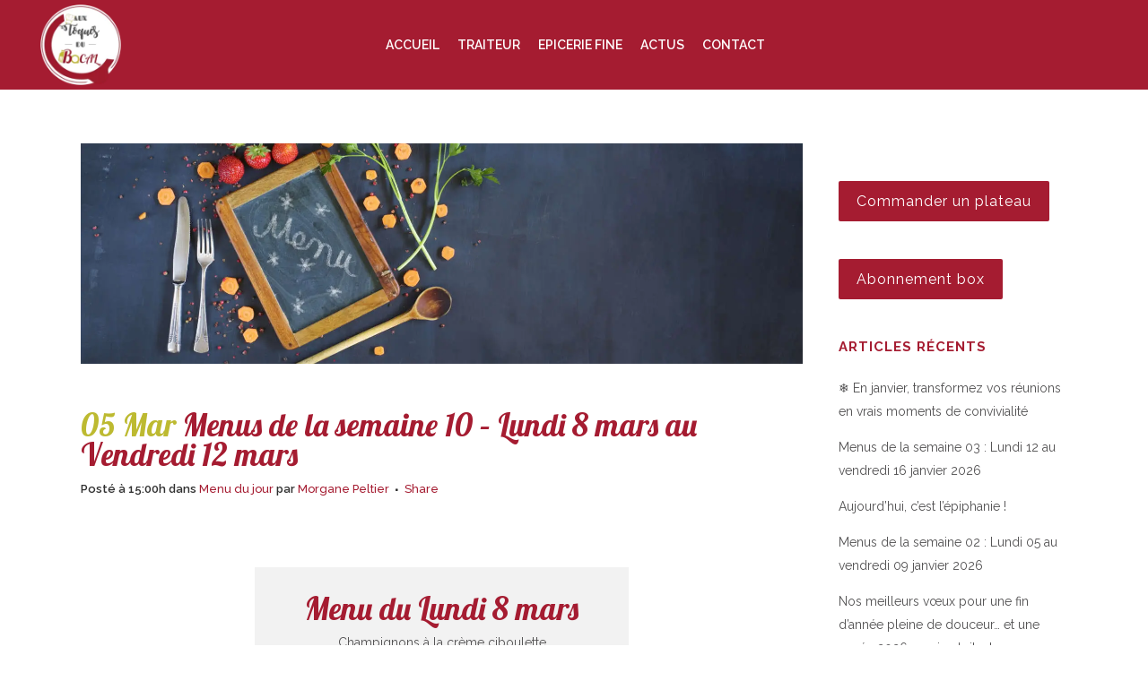

--- FILE ---
content_type: text/html; charset=UTF-8
request_url: https://www.auxtoquesdubocal.fr/menu-du-jour/menus-de-la-semaine-10-lundi-8-mars-au-vendredi-12-mars/
body_size: 28933
content:
<!DOCTYPE html>
<html lang="fr-FR">
<head>
	<meta charset="UTF-8" />
	
				<meta name="viewport" content="width=device-width,initial-scale=1,user-scalable=no">
		
            
            
	<link rel="profile" href="http://gmpg.org/xfn/11" />
	<link rel="pingback" href="https://www.auxtoquesdubocal.fr/_wp/xmlrpc.php" />

	<link rel="dns-prefetch" href="//cdn.hu-manity.co" />
		<!-- Cookie Compliance -->
		<script type="text/javascript">var huOptions = {"appID":"wwwauxtoquesdubocalfr-cc3234b","currentLanguage":"fr","blocking":false,"globalCookie":false,"isAdmin":false,"privacyConsent":true,"forms":[]};</script>
		<script type="text/javascript" src="https://cdn.hu-manity.co/hu-banner.min.js"></script><meta name='robots' content='index, follow, max-image-preview:large, max-snippet:-1, max-video-preview:-1' />

	<!-- This site is optimized with the Yoast SEO plugin v26.6 - https://yoast.com/wordpress/plugins/seo/ -->
	<title>Menus de la semaine 10 - Lundi 8 mars au Vendredi 12 mars | Aux toqués du bocal</title>
<link data-rocket-preload as="style" href="https://fonts.googleapis.com/css?family=Raleway%3A100%2C200%2C300%2C400%2C500%2C600%2C700%2C800%2C900%2C100italic%2C300italic%2C400italic%2C700italic%7CLobster%3A100%2C200%2C300%2C400%2C500%2C600%2C700%2C800%2C900%2C100italic%2C300italic%2C400italic%2C700italic%7CRaleway%3A100%2C200%2C300%2C400%2C500%2C600%2C700%2C800%2C900%2C100italic%2C300italic%2C400italic%2C700italic%7CFascinate%3A100%2C200%2C300%2C400%2C500%2C600%2C700%2C800%2C900%2C100italic%2C300italic%2C400italic%2C700italic&#038;subset=latin%2Clatin-ext&#038;display=swap" rel="preload">
<link href="https://fonts.googleapis.com/css?family=Raleway%3A100%2C200%2C300%2C400%2C500%2C600%2C700%2C800%2C900%2C100italic%2C300italic%2C400italic%2C700italic%7CLobster%3A100%2C200%2C300%2C400%2C500%2C600%2C700%2C800%2C900%2C100italic%2C300italic%2C400italic%2C700italic%7CRaleway%3A100%2C200%2C300%2C400%2C500%2C600%2C700%2C800%2C900%2C100italic%2C300italic%2C400italic%2C700italic%7CFascinate%3A100%2C200%2C300%2C400%2C500%2C600%2C700%2C800%2C900%2C100italic%2C300italic%2C400italic%2C700italic&#038;subset=latin%2Clatin-ext&#038;display=swap" media="print" onload="this.media=&#039;all&#039;" rel="stylesheet">
<noscript data-wpr-hosted-gf-parameters=""><link rel="stylesheet" href="https://fonts.googleapis.com/css?family=Raleway%3A100%2C200%2C300%2C400%2C500%2C600%2C700%2C800%2C900%2C100italic%2C300italic%2C400italic%2C700italic%7CLobster%3A100%2C200%2C300%2C400%2C500%2C600%2C700%2C800%2C900%2C100italic%2C300italic%2C400italic%2C700italic%7CRaleway%3A100%2C200%2C300%2C400%2C500%2C600%2C700%2C800%2C900%2C100italic%2C300italic%2C400italic%2C700italic%7CFascinate%3A100%2C200%2C300%2C400%2C500%2C600%2C700%2C800%2C900%2C100italic%2C300italic%2C400italic%2C700italic&#038;subset=latin%2Clatin-ext&#038;display=swap"></noscript>
<style id="rocket-critical-css">@font-face{font-display:swap;font-family:'ElegantIcons';src:url(https://atdb.ballan-dev.net/content/themes/atdb/css/elegant-icons/fonts/ElegantIcons.eot);src:url(https://atdb.ballan-dev.net/content/themes/atdb/css/elegant-icons/fonts/ElegantIcons.eot?#iefix) format('embedded-opentype'),url(https://atdb.ballan-dev.net/content/themes/atdb/css/elegant-icons/fonts/ElegantIcons.woff) format('woff'),url(https://atdb.ballan-dev.net/content/themes/atdb/css/elegant-icons/fonts/ElegantIcons.ttf) format('truetype'),url(https://atdb.ballan-dev.net/content/themes/atdb/css/elegant-icons/fonts/ElegantIcons.svg#ElegantIcons) format('svg');font-weight:normal;font-style:normal}.icon_menu{font-family:'ElegantIcons';speak:none;font-style:normal;font-weight:normal;font-variant:normal;text-transform:none;line-height:1;-webkit-font-smoothing:antialiased}.icon_menu:before{content:"\61"}.sticky{opacity:1}.clearfix:after,.clearfix:before{content:" ";display:table}article,aside,header,nav{display:block}.clearfix:after{clear:both}a,body,div,h2,h5,html,i,label,li,p,span,ul{background:0 0;border:0;margin:0;padding:0;vertical-align:baseline;outline:0}a img{border:none}img{max-width:100%;height:auto;image-rendering:optimizeQuality}h2,h5{color:#303030}h2{font-size:24px;line-height:1.384615384615385em;text-transform:uppercase;letter-spacing:1px;font-weight:600}h5{font-size:15px;line-height:1.571428571428571em;text-transform:uppercase;letter-spacing:1px;font-weight:600}a{color:#303030;text-decoration:none}ul{list-style-position:inside}.wrapper,body{background-color:#f6f6f6}html{height:100%;margin:0!important}body{font-family:Raleway,sans-serif;font-size:14px;line-height:26px;color:#818181;font-weight:400;overflow-y:scroll;overflow-x:hidden!important;-webkit-font-smoothing:antialiased}.wrapper{position:relative;z-index:1000;left:0}.wrapper_inner{width:100%;overflow:hidden}.q_logo a,.q_logo img{display:block}header{width:100%;display:inline-block;margin:0;vertical-align:middle;position:relative;z-index:110;-webkit-backface-visibility:hidden}header .header_inner_left{position:absolute;left:45px;top:0}.header_bottom,.header_inner_right,.q_logo,.q_logo a{position:relative}.header_inner_right{float:right;z-index:110}.header_bottom{padding:0 45px;background-color:#fff}.logo_wrapper{height:100px;float:left}.q_logo{top:50%;left:0}.q_logo a{visibility:hidden}.q_logo img{opacity:1;position:absolute;top:-50%;width:auto!important;max-width:none}.q_logo img.dark,.q_logo img.light,.q_logo img.mobile,.q_logo img.sticky{opacity:0}header.light .q_logo img.normal{opacity:0}header.light .q_logo img.light{opacity:1}header.light .q_logo img.dark{opacity:0}header:not(.centered_logo) .q_logo img{height:100%}nav.main_menu{position:absolute;top:0;left:50%;z-index:100;text-align:left}nav.main_menu ul{list-style:none;margin:0;padding:0}nav.main_menu>ul{left:-50%;position:relative}nav.main_menu ul li{display:inline-block;float:left;padding:0;margin:0;background-repeat:no-repeat;background-position:right}nav.main_menu ul li a{color:#777;font-weight:400;text-decoration:none;display:inline-block;position:relative;line-height:100px;padding:0;margin:0}nav.main_menu>ul>li>a>i.menu_icon{margin-right:7px}nav.main_menu>ul>li>a{display:inline-block;height:100%;background-color:transparent}nav.main_menu>ul>li>a>i.blank{display:none}.light:not(.sticky):not(.scrolled) nav.main_menu>ul>li:before,.light:not(.sticky):not(.scrolled) nav.main_menu>ul>li>a{color:#fff}nav.main_menu>ul>li>a{position:relative;padding:0 17px;color:#9d9d9d;text-transform:uppercase;font-weight:600;font-size:13px;letter-spacing:1px}header:not(.with_hover_bg_color) nav.main_menu>ul>li>a>span:not(.plus){position:relative;display:inline-block;line-height:initial}nav.main_menu ul li a span.underline_dash{background-color:#9d9d9d;bottom:-50%;left:50%;position:absolute;transform:translateX(-50%);-webkit-transform:translateX(-50%);width:100%;height:1px;opacity:0}.light:not(.sticky):not(.scrolled) nav.main_menu ul li a span.underline_dash{background-color:#fff!important}.drop_down ul{list-style:none}.drop_down ul li{position:relative}.drop_down .second{left:0;margin:0;top:100%;position:absolute;display:block;visibility:hidden;overflow:hidden;opacity:0;z-index:10}.drop_down .second .inner{position:relative;padding:0;display:block;z-index:997}.drop_down .second .inner>ul,li.narrow .second .inner ul{display:inline-block;position:relative;background-color:#262626;border-color:#3d3d3d}li.narrow .second .inner ul{padding:7px 0}.drop_down .second .inner ul li{display:block;padding:0 15px;position:relative;float:none;height:auto;background:0;width:190px}li.narrow .second .inner ul li:last-child{border-bottom:none}.drop_down .second .inner ul li a{display:block;font-weight:600;color:#9d9d9d;height:auto;line-height:16px;margin:0;padding:9px 0;font-size:11px;text-transform:uppercase;letter-spacing:1px}.drop_down .second .inner>ul>li:last-child>a,.drop_down .second .inner>ul>li>ul>li:last-child>a{border-bottom:0}.drop_down .narrow .second .inner ul li{padding:0;width:225px}.drop_down .narrow .second .inner ul li a{padding-left:20px;padding-right:20px}.drop_down .second i{display:none}.drop_down .second .inner ul li ul{position:absolute;left:100%;top:-7px;height:auto;display:none;z-index:10;overflow:visible}.drop_down .second .inner ul li.sub ul li a{background:0 0}.drop_down .second ul li{border-bottom-width:1px;border-bottom-color:#3d3d3d}.drop_down .second .inner ul li.sub a i.q_menu_arrow{display:inline-block;float:right;position:relative;top:2px;font-size:12px;color:#888}nav.mobile_menu{background-color:#fff}.mobile_menu_button{display:none;float:left;height:100px;margin:0 20px 0 0}.mobile_menu_button span{width:19px;height:17px;font-size:14px;z-index:50;display:table-cell;position:relative;vertical-align:middle}nav.mobile_menu,nav.mobile_menu ul{display:none;width:100%;position:relative}nav.mobile_menu{float:left;top:0;text-align:left;overflow:hidden;z-index:100}nav.mobile_menu ul{list-style:none;padding:0;margin:0}nav.mobile_menu>ul{margin-bottom:-1px!important}nav.mobile_menu ul li{margin:0;padding:0;position:relative;-webkit-transform:translateZ(0)}nav.mobile_menu ul li,nav.mobile_menu ul li ul li{border-bottom:1px solid #eaeaea}nav.mobile_menu ul li:last-child{border:0!important}nav.mobile_menu ul>li.has_sub>span.mobile_arrow{display:inline-block;float:right;height:46px;line-height:46px;margin:0;padding:0 10px 0 0;position:absolute;top:0;right:0;text-align:right;width:50px;z-index:9000}nav.mobile_menu ul li span.mobile_arrow i{color:#888}nav.mobile_menu ul>li>span.mobile_arrow i{display:none}nav.mobile_menu ul>li.has_sub>span.mobile_arrow i{display:inline}nav.mobile_menu ul>li.has_sub>span.mobile_arrow i.fa-angle-down{display:none}nav.mobile_menu ul li a{font-size:13px;font-weight:400;color:#888;padding:10px 0;display:block;position:relative;text-transform:none;line-height:26px;letter-spacing:0}nav.mobile_menu ul li ul li{margin:0 0 0 20px}.side_menu_button_wrapper{display:table}.side_menu_button{display:table-cell;vertical-align:middle;height:100px}.header_bottom_right_widget_holder{display:table-cell;vertical-align:middle;height:100%;padding:0 17px}@media only screen and (min-width:1000px){header.light:not(.sticky):not(.scrolled) .header_bottom_right_widget_holder a.qbutton{border-color:#fff!important;background-color:transparent!important;color:#fff!important}}.content,.content .container{background-color:#f6f6f6}.mobile_menu_button span{color:#9d9d9d}.container,.content .container .container_inner{padding:0}.container,.content{z-index:100;position:relative}.content{margin-top:0}.content.content_top_margin_none{margin-top:0!important}.container{width:100%}.container_inner{width:1100px;margin:0 auto}div.section{position:relative;background-position:center center;background-repeat:no-repeat;background-size:cover}.full_section_inner{position:relative;z-index:20}@media only screen and (min-width:1300px){.qode_grid_1200 .container_inner{width:1200px}}.two_columns_75_25{width:100%}.two_columns_75_25>.column1{width:75%;float:left}.two_columns_75_25>.column1>.column_inner{padding:0 20px 0 0}.two_columns_75_25>.column2{width:25%;float:left}.two_columns_75_25>.column2>.column_inner{padding:0 0 0 20px}.separator{position:relative;display:block;height:1px;background-color:#eaeaea;margin:10px 0}.separator.small{background-color:#303030;height:2px;position:relative;width:22px;display:block;margin:10px auto 20px}.qbutton{position:relative;display:inline-block;width:auto;height:39px;line-height:39px;margin:0;padding:0 23px;border:2px solid #303030;font-size:13px;font-weight:700;font-family:inherit;text-align:left;color:#303030;text-decoration:none;white-space:nowrap;outline:0;font-style:normal;text-transform:uppercase;letter-spacing:1px;-o-border-radius:4px;-moz-border-radius:4px;-webkit-border-radius:4px;-ms-border-radius:4px;border-radius:4px;text-shadow:none;background-color:transparent;-webkit-box-sizing:initial!important;-moz-box-sizing:initial!important;box-sizing:initial!important}.qbutton.white{border-color:#fff;color:#fff}.qbutton i{margin:0 0 0 10px}#back_to_top span{text-align:center}.social_share_holder{position:relative;display:inline-block}.social_share_title{display:inline-block}.social_share_dropdown{display:block;left:50%;-webkit-transform:translateX(-50%);transform:translateX(-50%);margin:0;padding:10px 0 0;position:absolute;top:75%;width:35px;visibility:hidden;z-index:950;opacity:0}.social_share_dropdown .inner_arrow{display:block;position:absolute;top:-6px;left:8px;width:0;height:0;border-color:transparent transparent #323232;border-style:solid;border-width:9px;z-index:999}.social_share_dropdown ul{list-style:none;position:relative;display:block;background-color:#323232;z-index:990;-webkit-border-radius:4px;-moz-border-radius:4px;-ms-border-radius:4px;-o-border-radius:4px;border-radius:4px;padding:4px 0!important;width:35px}.social_share_dropdown ul li{display:block;position:relative;text-align:center}.social_share_dropdown ul li a{display:block;height:20px;line-height:20px;padding:5px 0;-webkit-box-sizing:content-box;-moz-box-sizing:content-box;box-sizing:content-box;margin:0!important}.social_share_dropdown ul li:last-child a{border-bottom:0}.social_share_dropdown ul li i{font-size:17px;width:22px;height:22px;line-height:22px;color:#fff;text-align:center}.blog_holder article{display:inline-block;width:100%;margin:0 0 60px}.blog_holder.blog_single article{margin:0}.single-post .blog_single p{margin-bottom:22px}.single-post .blog_single p:last-child{margin-bottom:0}.blog_single.blog_holder article .post_text .post_text_inner{padding-left:0;padding-right:0;padding-bottom:0;background-color:transparent}.blog_holder article .post_content_holder{width:100%}.blog_holder article .post_image,.blog_holder article .post_image img{position:relative;width:100%;display:block}.blog_holder article .post_text .post_text_inner{padding:23px 23px 35px;background-color:#fff}.blog_holder article .post_text h2 .date{color:#bebebe}.blog_holder article .post_info{display:inline-block;width:100%;margin:0 0 18px;color:#bebebe;font-weight:500}.blog_holder article .post_info a{color:#bebebe}.blog_holder article .post_info .dots{padding:0 7px 0 4px}.blog_holder article .post_info .dots i{font-size:3px;vertical-align:middle}.blog_share{display:inline-block}.blog_holder.blog_single article h2{display:block}.container aside{position:relative;z-index:11}aside .widget a{font-weight:400}aside .widget ul{list-style:none;padding:0}aside .widget li{margin:0 0 10px}aside .widget li:last-child{margin:0}aside .widget h5{margin-bottom:14px}aside .widget.posts_holder li{padding:7px 0;margin:0}aside .widget a{color:inherit}aside .widget{margin:0 0 42px}#back_to_top{color:#cdcdcd;height:auto;position:fixed;bottom:65px;margin:0;z-index:10000;right:25px;opacity:0;filter:alpha(opacity=0);visibility:hidden;-webkit-backface-visibility:hidden}#back_to_top>span{width:52px;height:52px;line-height:52px;text-decoration:none;-o-border-radius:52px;-moz-border-radius:52px;-webkit-border-radius:52px;border-radius:52px;border:2px solid #e8e8e8;background:0 0}#back_to_top span i{font-size:22px;color:#b0b0b0;line-height:52px}.wpb_content_element,.wpb_row{margin-bottom:0!important}.header_top_bottom_holder{position:relative}:-moz-placeholder,:-ms-input-placeholder,::-moz-placeholder,::-webkit-input-placeholder{color:#959595;margin:10px 0 0}.side_menu_button{position:relative}body.qode-chrome .container_inner{position:relative}.shopping_cart_outer{display:table;float:left;position:relative;width:43px}.shopping_cart_inner{display:table-cell;height:100px;vertical-align:middle}.shopping_cart_header{display:inline-block;width:43px}.shopping_cart_header .header_cart{padding:0 9px 0 0;display:inline-block;vertical-align:middle;border-radius:2px 2px 0 0;-webkit-border-radius:2px 2px 0 0;-moz-border-radius:2px 2px 0 0;-o-border-radius:2px 2px 0 0;-ms-border-radius:2px 2px 0 0;position:relative;background-image:url(https://atdb.ballan-dev.net/content/themes/atdb/css/img/header_shopping_bag.png);background-repeat:no-repeat;background-position:0 0;width:34px;height:38px}@media only screen and (min-width:1000px){header.light:not(.sticky):not(.scrolled) .shopping_cart_header .header_cart{background-image:url(https://atdb.ballan-dev.net/content/themes/atdb/css/img/header_shopping_bag_white.png)}}@media only screen and (-webkit-min-device-pixel-ratio:1.5),only screen and (min--moz-device-pixel-ratio:1.5),only screen and (-o-min-device-pixel-ratio:150/100),only screen and (min-device-pixel-ratio:1.5),only screen and (min-resolution:160dpi){.shopping_cart_header .header_cart{background-image:url(https://atdb.ballan-dev.net/content/themes/atdb/css/img/header_shopping_bag@1_5x.png);-o-background-size:34px 38px;-webkit-background-size:34px 38px;-moz-background-size:34px 38px;background-size:34px 38px}}@media only screen and (-webkit-min-device-pixel-ratio:1.5) and (min-width:1000px),only screen and (min--moz-device-pixel-ratio:1.5) and (min-width:1000px),only screen and (-o-min-device-pixel-ratio:150/100) and (min-width:1000px),only screen and (min-device-pixel-ratio:1.5) and (min-width:1000px),only screen and (min-resolution:160dpi) and (min-width:1000px){header.light:not(.sticky):not(.scrolled) .shopping_cart_header .header_cart{background-image:url(https://atdb.ballan-dev.net/content/themes/atdb/css/img/header_shopping_bag_white@1_5x.png);-o-background-size:34px 38px;-webkit-background-size:34px 38px;-moz-background-size:34px 38px;background-size:34px 38px}}@media only screen and (-webkit-min-device-pixel-ratio:2),only screen and (min--moz-device-pixel-ratio:2),only screen and (-o-min-device-pixel-ratio:200/100),only screen and (min-device-pixel-ratio:2),only screen and (min-resolution:210dpi){.shopping_cart_header .header_cart{background-image:url(https://atdb.ballan-dev.net/content/themes/atdb/css/img/header_shopping_bag@2x.png);-o-background-size:34px 38px;-webkit-background-size:34px 38px;-moz-background-size:34px 38px;background-size:34px 38px}}@media only screen and (-webkit-min-device-pixel-ratio:2) and (min-width:1000px),only screen and (min--moz-device-pixel-ratio:2) and (min-width:1000px),only screen and (-o-min-device-pixel-ratio:200/100) and (min-width:1000px),only screen and (min-device-pixel-ratio:2) and (min-width:1000px),only screen and (min-resolution:210dpi) and (min-width:1000px){header.light:not(.sticky):not(.scrolled) .shopping_cart_header .header_cart{background-image:url(https://atdb.ballan-dev.net/content/themes/atdb/css/img/header_shopping_bag_white@2x.png);-o-background-size:34px 38px;-webkit-background-size:34px 38px;-moz-background-size:34px 38px;background-size:34px 38px}}.shopping_cart_header .header_cart span{position:absolute;width:34px;height:38px;top:0;left:0;text-align:center;line-height:45px;font-family:Raleway,sans-serif;font-weight:600;color:#9d9d9d}@media only screen and (min-width:1000px){header.light:not(.sticky):not(.scrolled) .shopping_cart_header .header_cart span{color:#fff}}.shopping_cart_dropdown{background-color:#262626;display:block;left:auto;position:absolute;right:-1px;top:100%;z-index:1000;padding:15px;width:250px;visibility:hidden;color:#9d9d9d}.header_bottom .shopping_cart_dropdown{right:-7px;margin-left:-142px}.header_bottom .shopping_cart_header{padding:0 4px 0 7px}.shopping_cart_dropdown ul li{display:inline-block;width:100%;float:none;padding:7px 0;border-bottom:1px solid #3d3d3d;line-height:20px;color:#9d9d9d;letter-spacing:1px;font-weight:600;font-size:11px;text-transform:uppercase}.shopping_cart_dropdown .shopping_cart_dropdown_inner{margin-bottom:15px}.shopping_cart_dropdown span.total{padding:0 0 0 8px;float:right;color:#9d9d9d;letter-spacing:1px;font-weight:600;font-size:11px;text-transform:uppercase}.shopping_cart_dropdown span.total span{font-family:inherit;font-size:13px;color:#fff;padding:0 0 0 2px}.shopping_cart_dropdown .qbutton{height:28px;line-height:30px;font-size:11px;padding:0 13px}.shopping_cart_dropdown .qbutton i{font-size:14px;padding:0 0 0 4px;margin:0}@media only screen and (max-width:420px){.shopping_cart_outer{display:none}}@media only screen and (max-width:768px){body{position:relative}}h2,h5,.qbutton{color:#525152}.qbutton{border-color:#525152}.separator.small{background-color:#525152}body{font-family:'Raleway',sans-serif;color:#525152;font-size:14px;font-weight:400}body,.wrapper,.content,.content .container{background-color:#ffffff}.wrapper{background-color:#ffffff}.header_bottom{background-color:rgba(165,28,49,1)}@media only screen and (min-width:1000px){.content .container .container_inner.default_template_holder{padding-top:60px}}.content{margin-top:-100px}.logo_wrapper,.side_menu_button,.shopping_cart_inner{height:100px}nav.main_menu>ul>li>a{line-height:100px}nav.main_menu>ul>li>a{color:#ffffff;font-family:'Raleway',sans-serif;font-size:15px;line-height:100px;font-style:normal;font-weight:600;letter-spacing:0.5px;text-transform:uppercase}nav.main_menu ul li a span.underline_dash{background-color:#303030!important;width:17px;height:2px}nav.main_menu>ul>li>a{padding:0 20px}nav.mobile_menu ul li a{color:#303030;font-family:'Raleway',sans-serif;font-size:11px;font-style:normal;font-weight:800;letter-spacing:2px;text-transform:uppercase}nav.mobile_menu ul li span.mobile_arrow i,nav.mobile_menu ul li span.mobile_arrow i{color:#303030}h2{color:#a51c31;font-size:35px;line-height:45px;font-style:normal;font-weight:300;letter-spacing:0px;text-transform:initial}h5{color:#a51c31;font-size:15px;font-style:normal;font-weight:700;letter-spacing:1px;text-transform:uppercase}p{color:#525152;font-family:'Raleway',sans-serif;font-size:14px;line-height:26px;font-style:normal;font-weight:400}a{color:#a51c31;font-weight:500}.separator.small{height:5px;margin-top:20px;margin-bottom:35px;background-color:#bdba31;width:75px}.blog_holder.blog_single article h2{line-height:33px}.blog_holder.blog_single article .post_text h2 .date{color:#bdba31}.blog_holder.blog_single article:not(.format-quote):not(.format-link) .post_info{font-family:Raleway;font-size:13px;line-height:18px;font-style:normal;font-weight:600;letter-spacing:0px;text-transform:none;color:#303030}.blog_holder.blog_single article:not(.format-quote):not(.format-link) .post_info a{color:#a51c31}.blog_holder.blog_single article .post_text .post_text_inner{padding-top:52px}.blog_holder.blog_single article h2{margin-bottom:8px}.mobile_menu_button span{color:#303030;font-size:25px}.qbutton{color:#ffffff;font-family:'Raleway',sans-serif;border-color:#a51c31;font-size:16px;line-height:45px;height:45px;font-style:normal;background-color:#a51c31;border-radius:2px;-moz-border-radius:2px;-webkit-border-radius:2px;text-transform:inherit;border-width:0px;padding-left:20px;padding-right:20px}.qbutton.white{border-color:#ffffff;color:#303030;background-color:#ffffff}@media only screen and (max-width:1200px){.container_inner{width:950px}}@media only screen and (max-width:1000px){.container_inner{width:768px}.header_inner_left,header{position:relative!important;left:0!important;margin-bottom:0}.content{margin-bottom:0!important}header{top:0!important;margin-top:0!important;display:block}.header_bottom{background-color:#fff!important}header .q_logo img.mobile{display:block!important;opacity:1!important;position:relative;margin:0 auto}header .q_logo img.dark,header .q_logo img.light,header .q_logo img.normal,header .q_logo img.sticky{display:none!important}.logo_wrapper{position:absolute}.main_menu{display:none!important}nav.mobile_menu{display:block}.logo_wrapper,.mobile_menu_button{display:table}nav.mobile_menu>ul{width:768px;margin:0 auto}.logo_wrapper{height:100px!important;left:50%}.q_logo{display:table-cell;position:relative;top:auto;vertical-align:middle}.q_logo a{left:-50%;width:auto!important}.q_logo img{top:0;left:0}.shopping_cart_inner,.side_menu_button{height:100px!important}.content{margin-top:0!important}}@media only screen and (max-width:768px){.container_inner{width:600px}nav.mobile_menu>ul{width:600px}.header_bottom_right_widget_holder{display:none}body:not(.qode_disabled_responsive_button_padding_change) .qbutton{padding:0 14px}.qode-content-sidebar-responsive .content .container>.container_inner.default_template_holder>.grid2>*>*{padding:0}.qode-content-sidebar-responsive .content .container>.container_inner.default_template_holder>.grid2>*{width:100%}}@media only screen and (min-width:600px) and (max-width:768px){.blog_share{margin:0 0 0 8px}}@media only screen and (max-width:600px){.container_inner{width:420px}nav.mobile_menu>ul{width:420px}.two_columns_75_25 .column1,.two_columns_75_25 .column2{width:100%}.two_columns_75_25 .column1 .column_inner,.two_columns_75_25 .column2 .column_inner,.two_columns_75_25.grid2 .column1 .column_inner,.two_columns_75_25.grid2 .column2 .column_inner{padding:0}}@media only screen and (max-width:480px){.container_inner{width:300px}.header_bottom{padding:0 25px}nav.mobile_menu>ul{width:auto}}@media only screen and (max-width:420px){.header_bottom{padding:0 15px}}@media only screen and (max-width:350px){.container_inner{width:95%}}@media only screen and (max-width:1000px){.header_bottom{background-color:#a51c31}.content .container .container_inner.default_template_holder{padding-top:60px!important}}@media only screen and (max-width:768px){h2{font-size:25px}}@media only screen and (max-width:600px){h2{font-size:23px;line-height:35px}}.vc_row:after,.vc_row:before{content:" ";display:table}.vc_row:after{clear:both}.vc_column_container{width:100%}.vc_row{margin-left:-15px;margin-right:-15px}.vc_col-sm-3,.vc_col-sm-6{position:relative;min-height:1px;padding-left:15px;padding-right:15px;-webkit-box-sizing:border-box;-moz-box-sizing:border-box;box-sizing:border-box}@media (min-width:768px){.vc_col-sm-3,.vc_col-sm-6{float:left}.vc_col-sm-6{width:50%}.vc_col-sm-3{width:25%}}.wpb_text_column :last-child,.wpb_text_column p:last-child{margin-bottom:0}.wpb_content_element{margin-bottom:35px}.vc_column-inner::after,.vc_column-inner::before{content:" ";display:table}.vc_column-inner::after{clear:both}.vc_column_container{padding-left:0;padding-right:0}.vc_column_container>.vc_column-inner{box-sizing:border-box;padding-left:15px;padding-right:15px;width:100%}.vc_col-has-fill>.vc_column-inner{padding-top:35px}@font-face{font-display:swap;font-family:'October Twilight';src:url(https://atdb.ballan-dev.net/content/themes/atdb-child/font/october_twilight-webfont.eot);src:url(https://atdb.ballan-dev.net/content/themes/atdb-child/font/october_twilight-webfont.eot?#iefix) format('embedded-opentype'),url(https://atdb.ballan-dev.net/content/themes/atdb-child/font/october_twilight-webfont.woff2) format('woff2'),url(https://atdb.ballan-dev.net/content/themes/atdb-child/font/october_twilight-webfont.woff) format('woff'),url(https://atdb.ballan-dev.net/content/themes/atdb-child/font/october_twilight-webfont.ttf) format('truetype'),url(https://atdb.ballan-dev.net/content/themes/atdb-child/font/october_twilight-webfont.svg#octobertwilight) format('svg');font-weight:normal;font-style:normal}h2{font-family:'October Twilight',sans-serif}.blog_holder.blog_single article h2{margin-bottom:8px;font-family:"Lobster"}.clearfix:after{content:"";display:table;clear:both}@media (min-width:32em){.modal-box{width:70%}}#pfcf-popup{display:none;position:fixed;top:50%;left:50%;z-index:999999999;background:white;border-radius:4px;box-shadow:0 3px 9px rgba(0,0,0,0.5);background-clip:padding-box}#pfcf-popup .modal-body{padding:4em 1.5em;text-align:center}#pfcf-popup a.close{line-height:1;font-size:1.5em;position:absolute;top:5%;right:2%;text-decoration:none;color:inherit}@CHARSET "UTF-8";</style>
	<link rel="canonical" href="https://www.auxtoquesdubocal.fr/menu-du-jour/menus-de-la-semaine-10-lundi-8-mars-au-vendredi-12-mars/" />
	<meta property="og:locale" content="fr_FR" />
	<meta property="og:type" content="article" />
	<meta property="og:title" content="Menus de la semaine 10 - Lundi 8 mars au Vendredi 12 mars | Aux toqués du bocal" />
	<meta property="og:url" content="https://www.auxtoquesdubocal.fr/menu-du-jour/menus-de-la-semaine-10-lundi-8-mars-au-vendredi-12-mars/" />
	<meta property="og:site_name" content="Aux toqués du bocal" />
	<meta property="article:author" content="https://www.facebook.com/auxtoquesdubocal/" />
	<meta property="article:published_time" content="2021-03-05T15:00:31+00:00" />
	<meta property="og:image" content="https://www.auxtoquesdubocal.fr/content/uploads/2019/02/banner-menu.jpg" />
	<meta property="og:image:width" content="1600" />
	<meta property="og:image:height" content="488" />
	<meta property="og:image:type" content="image/jpeg" />
	<meta name="author" content="Morgane Peltier" />
	<meta name="twitter:card" content="summary_large_image" />
	<meta name="twitter:label1" content="Écrit par" />
	<meta name="twitter:data1" content="Morgane Peltier" />
	<meta name="twitter:label2" content="Durée de lecture estimée" />
	<meta name="twitter:data2" content="4 minutes" />
	<script type="application/ld+json" class="yoast-schema-graph">{"@context":"https://schema.org","@graph":[{"@type":"WebPage","@id":"https://www.auxtoquesdubocal.fr/menu-du-jour/menus-de-la-semaine-10-lundi-8-mars-au-vendredi-12-mars/","url":"https://www.auxtoquesdubocal.fr/menu-du-jour/menus-de-la-semaine-10-lundi-8-mars-au-vendredi-12-mars/","name":"Menus de la semaine 10 - Lundi 8 mars au Vendredi 12 mars | Aux toqués du bocal","isPartOf":{"@id":"https://www.auxtoquesdubocal.fr/#website"},"primaryImageOfPage":{"@id":"https://www.auxtoquesdubocal.fr/menu-du-jour/menus-de-la-semaine-10-lundi-8-mars-au-vendredi-12-mars/#primaryimage"},"image":{"@id":"https://www.auxtoquesdubocal.fr/menu-du-jour/menus-de-la-semaine-10-lundi-8-mars-au-vendredi-12-mars/#primaryimage"},"thumbnailUrl":"https://www.auxtoquesdubocal.fr/content/uploads/2019/02/banner-menu.jpg","datePublished":"2021-03-05T15:00:31+00:00","author":{"@id":"https://www.auxtoquesdubocal.fr/#/schema/person/488aafadcd9a949f964e2bf9e294df8e"},"inLanguage":"fr-FR","potentialAction":[{"@type":"ReadAction","target":["https://www.auxtoquesdubocal.fr/menu-du-jour/menus-de-la-semaine-10-lundi-8-mars-au-vendredi-12-mars/"]}]},{"@type":"ImageObject","inLanguage":"fr-FR","@id":"https://www.auxtoquesdubocal.fr/menu-du-jour/menus-de-la-semaine-10-lundi-8-mars-au-vendredi-12-mars/#primaryimage","url":"https://www.auxtoquesdubocal.fr/content/uploads/2019/02/banner-menu.jpg","contentUrl":"https://www.auxtoquesdubocal.fr/content/uploads/2019/02/banner-menu.jpg","width":1600,"height":488,"caption":"Menu du jour"},{"@type":"WebSite","@id":"https://www.auxtoquesdubocal.fr/#website","url":"https://www.auxtoquesdubocal.fr/","name":"Aux toqués du bocal","description":"Traiteur à Mont de Marsan","potentialAction":[{"@type":"SearchAction","target":{"@type":"EntryPoint","urlTemplate":"https://www.auxtoquesdubocal.fr/?s={search_term_string}"},"query-input":{"@type":"PropertyValueSpecification","valueRequired":true,"valueName":"search_term_string"}}],"inLanguage":"fr-FR"},{"@type":"Person","@id":"https://www.auxtoquesdubocal.fr/#/schema/person/488aafadcd9a949f964e2bf9e294df8e","name":"Morgane Peltier","image":{"@type":"ImageObject","inLanguage":"fr-FR","@id":"https://www.auxtoquesdubocal.fr/#/schema/person/image/","url":"https://secure.gravatar.com/avatar/864b302cb72636827fc9ebf9bd8c2142e56a2395927435cc07a830f2a244818d?s=96&d=mm&r=g","contentUrl":"https://secure.gravatar.com/avatar/864b302cb72636827fc9ebf9bd8c2142e56a2395927435cc07a830f2a244818d?s=96&d=mm&r=g","caption":"Morgane Peltier"},"sameAs":["https://www.facebook.com/auxtoquesdubocal/","https://www.instagram.com/aux_toques_du_bocal/","www.linkedin.com/in/aux-toqués-du-bocal-008562232"],"url":"https://www.auxtoquesdubocal.fr/redacteur/59ec5cc0a083bdcbaab06323231c493252138415/"}]}</script>
	<!-- / Yoast SEO plugin. -->


<link rel='dns-prefetch' href='//fonts.googleapis.com' />
<link href='https://fonts.gstatic.com' crossorigin rel='preconnect' />
<link rel="alternate" type="application/rss+xml" title="Aux toqués du bocal &raquo; Flux" href="https://www.auxtoquesdubocal.fr/feed/" />
<link rel="alternate" type="application/rss+xml" title="Aux toqués du bocal &raquo; Flux des commentaires" href="https://www.auxtoquesdubocal.fr/comments/feed/" />
<link rel="alternate" type="application/rss+xml" title="Aux toqués du bocal &raquo; Menus de la semaine 10 &#8211; Lundi 8 mars au Vendredi 12 mars Flux des commentaires" href="https://www.auxtoquesdubocal.fr/menu-du-jour/menus-de-la-semaine-10-lundi-8-mars-au-vendredi-12-mars/feed/" />
<link rel="alternate" title="oEmbed (JSON)" type="application/json+oembed" href="https://www.auxtoquesdubocal.fr/wp-json/oembed/1.0/embed?url=https%3A%2F%2Fwww.auxtoquesdubocal.fr%2Fmenu-du-jour%2Fmenus-de-la-semaine-10-lundi-8-mars-au-vendredi-12-mars%2F" />
<link rel="alternate" title="oEmbed (XML)" type="text/xml+oembed" href="https://www.auxtoquesdubocal.fr/wp-json/oembed/1.0/embed?url=https%3A%2F%2Fwww.auxtoquesdubocal.fr%2Fmenu-du-jour%2Fmenus-de-la-semaine-10-lundi-8-mars-au-vendredi-12-mars%2F&#038;format=xml" />
<style id='wp-img-auto-sizes-contain-inline-css' type='text/css'>
img:is([sizes=auto i],[sizes^="auto," i]){contain-intrinsic-size:3000px 1500px}
/*# sourceURL=wp-img-auto-sizes-contain-inline-css */
</style>
<link data-minify="1" rel='preload'  href='https://www.auxtoquesdubocal.fr/content/cache/min/1/content/plugins/wp-latest-posts/css/vc_style.css?ver=1736766373' data-rocket-async="style" as="style" onload="this.onload=null;this.rel='stylesheet'" onerror="this.removeAttribute('data-rocket-async')"  type='text/css' media='all' />
<style id='wp-emoji-styles-inline-css' type='text/css'>

	img.wp-smiley, img.emoji {
		display: inline !important;
		border: none !important;
		box-shadow: none !important;
		height: 1em !important;
		width: 1em !important;
		margin: 0 0.07em !important;
		vertical-align: -0.1em !important;
		background: none !important;
		padding: 0 !important;
	}
/*# sourceURL=wp-emoji-styles-inline-css */
</style>
<style id='wp-block-library-inline-css' type='text/css'>
:root{--wp-block-synced-color:#7a00df;--wp-block-synced-color--rgb:122,0,223;--wp-bound-block-color:var(--wp-block-synced-color);--wp-editor-canvas-background:#ddd;--wp-admin-theme-color:#007cba;--wp-admin-theme-color--rgb:0,124,186;--wp-admin-theme-color-darker-10:#006ba1;--wp-admin-theme-color-darker-10--rgb:0,107,160.5;--wp-admin-theme-color-darker-20:#005a87;--wp-admin-theme-color-darker-20--rgb:0,90,135;--wp-admin-border-width-focus:2px}@media (min-resolution:192dpi){:root{--wp-admin-border-width-focus:1.5px}}.wp-element-button{cursor:pointer}:root .has-very-light-gray-background-color{background-color:#eee}:root .has-very-dark-gray-background-color{background-color:#313131}:root .has-very-light-gray-color{color:#eee}:root .has-very-dark-gray-color{color:#313131}:root .has-vivid-green-cyan-to-vivid-cyan-blue-gradient-background{background:linear-gradient(135deg,#00d084,#0693e3)}:root .has-purple-crush-gradient-background{background:linear-gradient(135deg,#34e2e4,#4721fb 50%,#ab1dfe)}:root .has-hazy-dawn-gradient-background{background:linear-gradient(135deg,#faaca8,#dad0ec)}:root .has-subdued-olive-gradient-background{background:linear-gradient(135deg,#fafae1,#67a671)}:root .has-atomic-cream-gradient-background{background:linear-gradient(135deg,#fdd79a,#004a59)}:root .has-nightshade-gradient-background{background:linear-gradient(135deg,#330968,#31cdcf)}:root .has-midnight-gradient-background{background:linear-gradient(135deg,#020381,#2874fc)}:root{--wp--preset--font-size--normal:16px;--wp--preset--font-size--huge:42px}.has-regular-font-size{font-size:1em}.has-larger-font-size{font-size:2.625em}.has-normal-font-size{font-size:var(--wp--preset--font-size--normal)}.has-huge-font-size{font-size:var(--wp--preset--font-size--huge)}.has-text-align-center{text-align:center}.has-text-align-left{text-align:left}.has-text-align-right{text-align:right}.has-fit-text{white-space:nowrap!important}#end-resizable-editor-section{display:none}.aligncenter{clear:both}.items-justified-left{justify-content:flex-start}.items-justified-center{justify-content:center}.items-justified-right{justify-content:flex-end}.items-justified-space-between{justify-content:space-between}.screen-reader-text{border:0;clip-path:inset(50%);height:1px;margin:-1px;overflow:hidden;padding:0;position:absolute;width:1px;word-wrap:normal!important}.screen-reader-text:focus{background-color:#ddd;clip-path:none;color:#444;display:block;font-size:1em;height:auto;left:5px;line-height:normal;padding:15px 23px 14px;text-decoration:none;top:5px;width:auto;z-index:100000}html :where(.has-border-color){border-style:solid}html :where([style*=border-top-color]){border-top-style:solid}html :where([style*=border-right-color]){border-right-style:solid}html :where([style*=border-bottom-color]){border-bottom-style:solid}html :where([style*=border-left-color]){border-left-style:solid}html :where([style*=border-width]){border-style:solid}html :where([style*=border-top-width]){border-top-style:solid}html :where([style*=border-right-width]){border-right-style:solid}html :where([style*=border-bottom-width]){border-bottom-style:solid}html :where([style*=border-left-width]){border-left-style:solid}html :where(img[class*=wp-image-]){height:auto;max-width:100%}:where(figure){margin:0 0 1em}html :where(.is-position-sticky){--wp-admin--admin-bar--position-offset:var(--wp-admin--admin-bar--height,0px)}@media screen and (max-width:600px){html :where(.is-position-sticky){--wp-admin--admin-bar--position-offset:0px}}

/*# sourceURL=wp-block-library-inline-css */
</style><style id='wp-block-buttons-inline-css' type='text/css'>
.wp-block-buttons{box-sizing:border-box}.wp-block-buttons.is-vertical{flex-direction:column}.wp-block-buttons.is-vertical>.wp-block-button:last-child{margin-bottom:0}.wp-block-buttons>.wp-block-button{display:inline-block;margin:0}.wp-block-buttons.is-content-justification-left{justify-content:flex-start}.wp-block-buttons.is-content-justification-left.is-vertical{align-items:flex-start}.wp-block-buttons.is-content-justification-center{justify-content:center}.wp-block-buttons.is-content-justification-center.is-vertical{align-items:center}.wp-block-buttons.is-content-justification-right{justify-content:flex-end}.wp-block-buttons.is-content-justification-right.is-vertical{align-items:flex-end}.wp-block-buttons.is-content-justification-space-between{justify-content:space-between}.wp-block-buttons.aligncenter{text-align:center}.wp-block-buttons:not(.is-content-justification-space-between,.is-content-justification-right,.is-content-justification-left,.is-content-justification-center) .wp-block-button.aligncenter{margin-left:auto;margin-right:auto;width:100%}.wp-block-buttons[style*=text-decoration] .wp-block-button,.wp-block-buttons[style*=text-decoration] .wp-block-button__link{text-decoration:inherit}.wp-block-buttons.has-custom-font-size .wp-block-button__link{font-size:inherit}.wp-block-buttons .wp-block-button__link{width:100%}.wp-block-button.aligncenter{text-align:center}
/*# sourceURL=https://www.auxtoquesdubocal.fr/_wp/wp-includes/blocks/buttons/style.min.css */
</style>
<style id='global-styles-inline-css' type='text/css'>
:root{--wp--preset--aspect-ratio--square: 1;--wp--preset--aspect-ratio--4-3: 4/3;--wp--preset--aspect-ratio--3-4: 3/4;--wp--preset--aspect-ratio--3-2: 3/2;--wp--preset--aspect-ratio--2-3: 2/3;--wp--preset--aspect-ratio--16-9: 16/9;--wp--preset--aspect-ratio--9-16: 9/16;--wp--preset--color--black: #000000;--wp--preset--color--cyan-bluish-gray: #abb8c3;--wp--preset--color--white: #ffffff;--wp--preset--color--pale-pink: #f78da7;--wp--preset--color--vivid-red: #cf2e2e;--wp--preset--color--luminous-vivid-orange: #ff6900;--wp--preset--color--luminous-vivid-amber: #fcb900;--wp--preset--color--light-green-cyan: #7bdcb5;--wp--preset--color--vivid-green-cyan: #00d084;--wp--preset--color--pale-cyan-blue: #8ed1fc;--wp--preset--color--vivid-cyan-blue: #0693e3;--wp--preset--color--vivid-purple: #9b51e0;--wp--preset--gradient--vivid-cyan-blue-to-vivid-purple: linear-gradient(135deg,rgb(6,147,227) 0%,rgb(155,81,224) 100%);--wp--preset--gradient--light-green-cyan-to-vivid-green-cyan: linear-gradient(135deg,rgb(122,220,180) 0%,rgb(0,208,130) 100%);--wp--preset--gradient--luminous-vivid-amber-to-luminous-vivid-orange: linear-gradient(135deg,rgb(252,185,0) 0%,rgb(255,105,0) 100%);--wp--preset--gradient--luminous-vivid-orange-to-vivid-red: linear-gradient(135deg,rgb(255,105,0) 0%,rgb(207,46,46) 100%);--wp--preset--gradient--very-light-gray-to-cyan-bluish-gray: linear-gradient(135deg,rgb(238,238,238) 0%,rgb(169,184,195) 100%);--wp--preset--gradient--cool-to-warm-spectrum: linear-gradient(135deg,rgb(74,234,220) 0%,rgb(151,120,209) 20%,rgb(207,42,186) 40%,rgb(238,44,130) 60%,rgb(251,105,98) 80%,rgb(254,248,76) 100%);--wp--preset--gradient--blush-light-purple: linear-gradient(135deg,rgb(255,206,236) 0%,rgb(152,150,240) 100%);--wp--preset--gradient--blush-bordeaux: linear-gradient(135deg,rgb(254,205,165) 0%,rgb(254,45,45) 50%,rgb(107,0,62) 100%);--wp--preset--gradient--luminous-dusk: linear-gradient(135deg,rgb(255,203,112) 0%,rgb(199,81,192) 50%,rgb(65,88,208) 100%);--wp--preset--gradient--pale-ocean: linear-gradient(135deg,rgb(255,245,203) 0%,rgb(182,227,212) 50%,rgb(51,167,181) 100%);--wp--preset--gradient--electric-grass: linear-gradient(135deg,rgb(202,248,128) 0%,rgb(113,206,126) 100%);--wp--preset--gradient--midnight: linear-gradient(135deg,rgb(2,3,129) 0%,rgb(40,116,252) 100%);--wp--preset--font-size--small: 13px;--wp--preset--font-size--medium: 20px;--wp--preset--font-size--large: 36px;--wp--preset--font-size--x-large: 42px;--wp--preset--spacing--20: 0.44rem;--wp--preset--spacing--30: 0.67rem;--wp--preset--spacing--40: 1rem;--wp--preset--spacing--50: 1.5rem;--wp--preset--spacing--60: 2.25rem;--wp--preset--spacing--70: 3.38rem;--wp--preset--spacing--80: 5.06rem;--wp--preset--shadow--natural: 6px 6px 9px rgba(0, 0, 0, 0.2);--wp--preset--shadow--deep: 12px 12px 50px rgba(0, 0, 0, 0.4);--wp--preset--shadow--sharp: 6px 6px 0px rgba(0, 0, 0, 0.2);--wp--preset--shadow--outlined: 6px 6px 0px -3px rgb(255, 255, 255), 6px 6px rgb(0, 0, 0);--wp--preset--shadow--crisp: 6px 6px 0px rgb(0, 0, 0);}:where(.is-layout-flex){gap: 0.5em;}:where(.is-layout-grid){gap: 0.5em;}body .is-layout-flex{display: flex;}.is-layout-flex{flex-wrap: wrap;align-items: center;}.is-layout-flex > :is(*, div){margin: 0;}body .is-layout-grid{display: grid;}.is-layout-grid > :is(*, div){margin: 0;}:where(.wp-block-columns.is-layout-flex){gap: 2em;}:where(.wp-block-columns.is-layout-grid){gap: 2em;}:where(.wp-block-post-template.is-layout-flex){gap: 1.25em;}:where(.wp-block-post-template.is-layout-grid){gap: 1.25em;}.has-black-color{color: var(--wp--preset--color--black) !important;}.has-cyan-bluish-gray-color{color: var(--wp--preset--color--cyan-bluish-gray) !important;}.has-white-color{color: var(--wp--preset--color--white) !important;}.has-pale-pink-color{color: var(--wp--preset--color--pale-pink) !important;}.has-vivid-red-color{color: var(--wp--preset--color--vivid-red) !important;}.has-luminous-vivid-orange-color{color: var(--wp--preset--color--luminous-vivid-orange) !important;}.has-luminous-vivid-amber-color{color: var(--wp--preset--color--luminous-vivid-amber) !important;}.has-light-green-cyan-color{color: var(--wp--preset--color--light-green-cyan) !important;}.has-vivid-green-cyan-color{color: var(--wp--preset--color--vivid-green-cyan) !important;}.has-pale-cyan-blue-color{color: var(--wp--preset--color--pale-cyan-blue) !important;}.has-vivid-cyan-blue-color{color: var(--wp--preset--color--vivid-cyan-blue) !important;}.has-vivid-purple-color{color: var(--wp--preset--color--vivid-purple) !important;}.has-black-background-color{background-color: var(--wp--preset--color--black) !important;}.has-cyan-bluish-gray-background-color{background-color: var(--wp--preset--color--cyan-bluish-gray) !important;}.has-white-background-color{background-color: var(--wp--preset--color--white) !important;}.has-pale-pink-background-color{background-color: var(--wp--preset--color--pale-pink) !important;}.has-vivid-red-background-color{background-color: var(--wp--preset--color--vivid-red) !important;}.has-luminous-vivid-orange-background-color{background-color: var(--wp--preset--color--luminous-vivid-orange) !important;}.has-luminous-vivid-amber-background-color{background-color: var(--wp--preset--color--luminous-vivid-amber) !important;}.has-light-green-cyan-background-color{background-color: var(--wp--preset--color--light-green-cyan) !important;}.has-vivid-green-cyan-background-color{background-color: var(--wp--preset--color--vivid-green-cyan) !important;}.has-pale-cyan-blue-background-color{background-color: var(--wp--preset--color--pale-cyan-blue) !important;}.has-vivid-cyan-blue-background-color{background-color: var(--wp--preset--color--vivid-cyan-blue) !important;}.has-vivid-purple-background-color{background-color: var(--wp--preset--color--vivid-purple) !important;}.has-black-border-color{border-color: var(--wp--preset--color--black) !important;}.has-cyan-bluish-gray-border-color{border-color: var(--wp--preset--color--cyan-bluish-gray) !important;}.has-white-border-color{border-color: var(--wp--preset--color--white) !important;}.has-pale-pink-border-color{border-color: var(--wp--preset--color--pale-pink) !important;}.has-vivid-red-border-color{border-color: var(--wp--preset--color--vivid-red) !important;}.has-luminous-vivid-orange-border-color{border-color: var(--wp--preset--color--luminous-vivid-orange) !important;}.has-luminous-vivid-amber-border-color{border-color: var(--wp--preset--color--luminous-vivid-amber) !important;}.has-light-green-cyan-border-color{border-color: var(--wp--preset--color--light-green-cyan) !important;}.has-vivid-green-cyan-border-color{border-color: var(--wp--preset--color--vivid-green-cyan) !important;}.has-pale-cyan-blue-border-color{border-color: var(--wp--preset--color--pale-cyan-blue) !important;}.has-vivid-cyan-blue-border-color{border-color: var(--wp--preset--color--vivid-cyan-blue) !important;}.has-vivid-purple-border-color{border-color: var(--wp--preset--color--vivid-purple) !important;}.has-vivid-cyan-blue-to-vivid-purple-gradient-background{background: var(--wp--preset--gradient--vivid-cyan-blue-to-vivid-purple) !important;}.has-light-green-cyan-to-vivid-green-cyan-gradient-background{background: var(--wp--preset--gradient--light-green-cyan-to-vivid-green-cyan) !important;}.has-luminous-vivid-amber-to-luminous-vivid-orange-gradient-background{background: var(--wp--preset--gradient--luminous-vivid-amber-to-luminous-vivid-orange) !important;}.has-luminous-vivid-orange-to-vivid-red-gradient-background{background: var(--wp--preset--gradient--luminous-vivid-orange-to-vivid-red) !important;}.has-very-light-gray-to-cyan-bluish-gray-gradient-background{background: var(--wp--preset--gradient--very-light-gray-to-cyan-bluish-gray) !important;}.has-cool-to-warm-spectrum-gradient-background{background: var(--wp--preset--gradient--cool-to-warm-spectrum) !important;}.has-blush-light-purple-gradient-background{background: var(--wp--preset--gradient--blush-light-purple) !important;}.has-blush-bordeaux-gradient-background{background: var(--wp--preset--gradient--blush-bordeaux) !important;}.has-luminous-dusk-gradient-background{background: var(--wp--preset--gradient--luminous-dusk) !important;}.has-pale-ocean-gradient-background{background: var(--wp--preset--gradient--pale-ocean) !important;}.has-electric-grass-gradient-background{background: var(--wp--preset--gradient--electric-grass) !important;}.has-midnight-gradient-background{background: var(--wp--preset--gradient--midnight) !important;}.has-small-font-size{font-size: var(--wp--preset--font-size--small) !important;}.has-medium-font-size{font-size: var(--wp--preset--font-size--medium) !important;}.has-large-font-size{font-size: var(--wp--preset--font-size--large) !important;}.has-x-large-font-size{font-size: var(--wp--preset--font-size--x-large) !important;}
/*# sourceURL=global-styles-inline-css */
</style>

<style id='classic-theme-styles-inline-css' type='text/css'>
/*! This file is auto-generated */
.wp-block-button__link{color:#fff;background-color:#32373c;border-radius:9999px;box-shadow:none;text-decoration:none;padding:calc(.667em + 2px) calc(1.333em + 2px);font-size:1.125em}.wp-block-file__button{background:#32373c;color:#fff;text-decoration:none}
/*# sourceURL=/wp-includes/css/classic-themes.min.css */
</style>
<link rel='preload'  href='https://www.auxtoquesdubocal.fr/content/plugins/qode-restaurant/assets/css/qode-restaurant.min.css?ver=3cba3ad176a5ff29a52f1c1f2a8db0da' data-rocket-async="style" as="style" onload="this.onload=null;this.rel='stylesheet'" onerror="this.removeAttribute('data-rocket-async')"  type='text/css' media='all' />
<link rel='preload'  href='https://www.auxtoquesdubocal.fr/content/plugins/qode-restaurant/assets/css/qode-restaurant-responsive.min.css?ver=3cba3ad176a5ff29a52f1c1f2a8db0da' data-rocket-async="style" as="style" onload="this.onload=null;this.rel='stylesheet'" onerror="this.removeAttribute('data-rocket-async')"  type='text/css' media='all' />
<link rel='preload'  href='https://www.auxtoquesdubocal.fr/_wp/wp-includes/js/mediaelement/mediaelementplayer-legacy.min.css?ver=4.2.17' data-rocket-async="style" as="style" onload="this.onload=null;this.rel='stylesheet'" onerror="this.removeAttribute('data-rocket-async')"  type='text/css' media='all' />
<link rel='preload'  href='https://www.auxtoquesdubocal.fr/_wp/wp-includes/js/mediaelement/wp-mediaelement.min.css?ver=3cba3ad176a5ff29a52f1c1f2a8db0da' data-rocket-async="style" as="style" onload="this.onload=null;this.rel='stylesheet'" onerror="this.removeAttribute('data-rocket-async')"  type='text/css' media='all' />
<link rel='preload'  href='https://www.auxtoquesdubocal.fr/content/themes/atdb/style.css?ver=3cba3ad176a5ff29a52f1c1f2a8db0da' data-rocket-async="style" as="style" onload="this.onload=null;this.rel='stylesheet'" onerror="this.removeAttribute('data-rocket-async')"  type='text/css' media='all' />
<link data-minify="1" rel='preload'  href='https://www.auxtoquesdubocal.fr/content/cache/min/1/content/themes/atdb/css/font-awesome/css/font-awesome.min.css?ver=1736766373' data-rocket-async="style" as="style" onload="this.onload=null;this.rel='stylesheet'" onerror="this.removeAttribute('data-rocket-async')"  type='text/css' media='all' />
<link data-minify="1" rel='preload'  href='https://www.auxtoquesdubocal.fr/content/cache/min/1/content/themes/atdb/css/elegant-icons/style.min.css?ver=1736766373' data-rocket-async="style" as="style" onload="this.onload=null;this.rel='stylesheet'" onerror="this.removeAttribute('data-rocket-async')"  type='text/css' media='all' />
<link data-minify="1" rel='preload'  href='https://www.auxtoquesdubocal.fr/content/cache/min/1/content/themes/atdb/css/linea-icons/style.css?ver=1736766373' data-rocket-async="style" as="style" onload="this.onload=null;this.rel='stylesheet'" onerror="this.removeAttribute('data-rocket-async')"  type='text/css' media='all' />
<link data-minify="1" rel='preload'  href='https://www.auxtoquesdubocal.fr/content/cache/min/1/content/themes/atdb/css/dripicons/dripicons.css?ver=1736766373' data-rocket-async="style" as="style" onload="this.onload=null;this.rel='stylesheet'" onerror="this.removeAttribute('data-rocket-async')"  type='text/css' media='all' />
<link data-minify="1" rel='preload'  href='https://www.auxtoquesdubocal.fr/content/cache/min/1/content/themes/atdb/css/kiko/kiko-all.css?ver=1736766373' data-rocket-async="style" as="style" onload="this.onload=null;this.rel='stylesheet'" onerror="this.removeAttribute('data-rocket-async')"  type='text/css' media='all' />
<link data-minify="1" rel='preload'  href='https://www.auxtoquesdubocal.fr/content/cache/min/1/content/themes/atdb/css/font-awesome-5/css/font-awesome-5.min.css?ver=1736766373' data-rocket-async="style" as="style" onload="this.onload=null;this.rel='stylesheet'" onerror="this.removeAttribute('data-rocket-async')"  type='text/css' media='all' />
<link rel='preload'  href='https://www.auxtoquesdubocal.fr/content/themes/atdb/css/stylesheet.min.css?ver=3cba3ad176a5ff29a52f1c1f2a8db0da' data-rocket-async="style" as="style" onload="this.onload=null;this.rel='stylesheet'" onerror="this.removeAttribute('data-rocket-async')"  type='text/css' media='all' />
<style id='bridge-stylesheet-inline-css' type='text/css'>
   .postid-1580.disabled_footer_top .footer_top_holder, .postid-1580.disabled_footer_bottom .footer_bottom_holder { display: none;}


/*# sourceURL=bridge-stylesheet-inline-css */
</style>
<link data-minify="1" rel='preload'  href='https://www.auxtoquesdubocal.fr/content/cache/min/1/content/themes/atdb/css/print.css?ver=1736766373' data-rocket-async="style" as="style" onload="this.onload=null;this.rel='stylesheet'" onerror="this.removeAttribute('data-rocket-async')"  type='text/css' media='all' />
<link data-minify="1" rel='preload'  href='https://www.auxtoquesdubocal.fr/content/cache/min/1/content/themes/atdb/css/style_dynamic.css?ver=1736766373' data-rocket-async="style" as="style" onload="this.onload=null;this.rel='stylesheet'" onerror="this.removeAttribute('data-rocket-async')"  type='text/css' media='all' />
<link rel='preload'  href='https://www.auxtoquesdubocal.fr/content/themes/atdb/css/responsive.min.css?ver=3cba3ad176a5ff29a52f1c1f2a8db0da' data-rocket-async="style" as="style" onload="this.onload=null;this.rel='stylesheet'" onerror="this.removeAttribute('data-rocket-async')"  type='text/css' media='all' />
<link data-minify="1" rel='preload'  href='https://www.auxtoquesdubocal.fr/content/cache/min/1/content/themes/atdb/css/style_dynamic_responsive.css?ver=1736766373' data-rocket-async="style" as="style" onload="this.onload=null;this.rel='stylesheet'" onerror="this.removeAttribute('data-rocket-async')"  type='text/css' media='all' />
<style id='bridge-style-dynamic-responsive-inline-css' type='text/css'>
.q_icon_with_title.tiny .icon_text_holder {
    padding: 0 22px 0 30px;
}

@media only screen and (mix-width: 1001px) {
header.fixed_hiding.centered_logo .header_inner_left {
    margin: 14px 0;
}
}

header.fixed_hiding.centered_logo .side_menu_button {
    height: 60px;
}

header:not(.with_hover_bg_color) nav.main_menu > ul > li:hover > a{
    opacity: 1;
}

.carousel-inner h2.with_title_border span{
    padding: 0.3em 0.5em;
}

.q_dropcap{
margin: 0px 18px 0px 0px;
}
@media only screen and (max-width: 1000px){
.title.title_size_large h1 span {
font-size: 40px;
display: block;
}

.title.title_size_large h1 {
line-height: 1.5em!important;
letter-spacing: 10px;
}

@media only screen and (max-width: 700px){
.title.title_size_large h1 span {
font-size: 35px;
}

.carousel-inner .slider_content .text .qbutton {
margin: 10px 9px 0px 0;
padding: 6px 34px;
}

.testimonials_holder .flex-direction-nav li {
margin-top: 54px;
}

.footer_top .three_columns>.column2>.column_inner {
padding: 0;
}

.footer_top .three_columns>.column2>.column_inner > div {
margin: 0;
}

.comments .comment .text .comment_date {
    font-size: 13px;
    font-weight: 600;
    color: #303030;
}

.comments .comment .text .text_holder {
    margin: 13px 0 0;
}

.comment_holder .comment {
padding: 34px 25px 37px;
background-color: #f9f9f9
}

.blog_holder article .post_text .post_text_inner {
    padding: 35px 36px 41px;
}

.blog_holder article .post_more .qbutton.small {
    height: 45px;
    line-height: 45px;
    padding-left: 20px;
    padding-right: 20px;
    font-size: 13px;
}
/*# sourceURL=bridge-style-dynamic-responsive-inline-css */
</style>
<link data-minify="1" rel='preload'  href='https://www.auxtoquesdubocal.fr/content/cache/min/1/content/plugins/js_composer/assets/css/js_composer.min.css?ver=1736766373' data-rocket-async="style" as="style" onload="this.onload=null;this.rel='stylesheet'" onerror="this.removeAttribute('data-rocket-async')"  type='text/css' media='all' />

<link rel='preload'  href='https://www.auxtoquesdubocal.fr/content/plugins/bridge-core/modules/core-dashboard/assets/css/core-dashboard.min.css?ver=3cba3ad176a5ff29a52f1c1f2a8db0da' data-rocket-async="style" as="style" onload="this.onload=null;this.rel='stylesheet'" onerror="this.removeAttribute('data-rocket-async')"  type='text/css' media='all' />
<link data-minify="1" rel='preload'  href='https://www.auxtoquesdubocal.fr/content/cache/min/1/content/themes/atdb-child/style.css?ver=1736766373' data-rocket-async="style" as="style" onload="this.onload=null;this.rel='stylesheet'" onerror="this.removeAttribute('data-rocket-async')"  type='text/css' media='all' />
<link data-minify="1" rel='preload'  href='https://www.auxtoquesdubocal.fr/content/cache/min/1/content/plugins/popup-for-contact-form-7/css/pfcf-style.css?ver=1736766373' data-rocket-async="style" as="style" onload="this.onload=null;this.rel='stylesheet'" onerror="this.removeAttribute('data-rocket-async')"  type='text/css' media='all' />
<link data-minify="1" rel='preload'  href='https://www.auxtoquesdubocal.fr/content/cache/min/1/content/plugins/popup-anything-on-click/assets/css/font-awesome.min.css?ver=1736766373' data-rocket-async="style" as="style" onload="this.onload=null;this.rel='stylesheet'" onerror="this.removeAttribute('data-rocket-async')"  type='text/css' media='all' />
<link data-minify="1" rel='preload'  href='https://www.auxtoquesdubocal.fr/content/cache/min/1/content/plugins/popup-anything-on-click/assets/css/popupaoc-public.css?ver=1736766373' data-rocket-async="style" as="style" onload="this.onload=null;this.rel='stylesheet'" onerror="this.removeAttribute('data-rocket-async')"  type='text/css' media='all' />
<link data-minify="1" rel='preload'  href='https://www.auxtoquesdubocal.fr/content/cache/min/1/content/plugins/wp-latest-posts/css/wplp_front.css?ver=1736766373' data-rocket-async="style" as="style" onload="this.onload=null;this.rel='stylesheet'" onerror="this.removeAttribute('data-rocket-async')"  type='text/css' media='all' />
<link data-minify="1" rel='preload'  href='https://www.auxtoquesdubocal.fr/content/cache/min/1/content/plugins/wp-latest-posts/themes/default/style.css?ver=1736766373' data-rocket-async="style" as="style" onload="this.onload=null;this.rel='stylesheet'" onerror="this.removeAttribute('data-rocket-async')"  type='text/css' media='all' />
<style id='wplpStyleDefault-inline-css' type='text/css'>
#wplp_widget_1806.wplp_container.default:hover .flex-next,#wplp_widget_1806.wplp_container .flex-direction-nav .flex-prev{color : #ffffff !important}#wplp_widget_1806 .swiper-button-next,#wplp_widget_1806 .swiper-button-prev{color : #ffffff!important; background-image: none!important}#wplp_widget_1806.wplp_container.default:hover .flex-next:hover,#wplp_widget_1806.wplp_container.default:hover .flex-prev:hover{color :rgb(54, 54, 54) !important}#wplp_widget_1806 .swiper-button-next:hover,#wplp_widget_1806 .swiper-button-prev:hover{color :rgb(54, 54, 54)!important}#wplp_widget_1806 .swiper-pagination-bullet-active{background: rgb(54, 54, 54)!important}#wplp_widget_1806.wplp_container .read-more{float:right;background-color : transparent}#wplp_widget_1806.wplp_container .read-more{border :1px solid transparent;border-radius: 0px;}#wplp_widget_1806.wplp_container .read-more{color : #0c0c0c}#wplp_widget_1806.wplp_container .read-more{padding: 3px 7px}#wplp_widget_1806.wplp_container.default .author,#wplp_widget_1806.wplp_container.default .text,#wplp_widget_1806.wplp_container.default .date,#wplp_widget_1806.wplp_container.default .category,#wplp_widget_1806.wplp_container.default .title {text-align:center!important}#wplp_widget_1806 .wplp_listposts .swiper-slide .insideframe:hover .img_cropper:before,#wplp_widget_1806 .wplp_listposts .swiper-slide .insideframe:hover .img_cropper:after {opacity:0.7}#wplp_widget_1806 .wplp_listposts .swiper-slide .img_cropper:after {background:ffffff;-webkit-box-shadow: inset 0 0 10px 2px ffffff;box-shadow: inset 0 0 10px 2px ffffff;}#wplp_widget_1806 .wplp_listposts .swiper-slide .img_cropper:before{content:'\f109';}#wplp_widget_1806 .wplp_listposts .swiper-slide .img_cropper:before{color:#ffffff}#wplp_widget_1806 .wplp_listposts .swiper-slide .img_cropper:before{background:#444444}@media screen and (max-width: 767px) {#wplp_widget_1806 .wplp_listposts.swiper-slide-mb {display: grid;
                    grid-template-columns: repeat(1, 1fr);
                    grid-template-rows: repeat(1, 1fr);
                    gap: 0px;
                    grid-auto-flow: column;}}
#wplp_widget_1806.wplp_container.default:hover .flex-next,#wplp_widget_1806.wplp_container .flex-direction-nav .flex-prev{color : #ffffff !important}#wplp_widget_1806 .swiper-button-next,#wplp_widget_1806 .swiper-button-prev{color : #ffffff!important; background-image: none!important}#wplp_widget_1806.wplp_container.default:hover .flex-next:hover,#wplp_widget_1806.wplp_container.default:hover .flex-prev:hover{color :rgb(54, 54, 54) !important}#wplp_widget_1806 .swiper-button-next:hover,#wplp_widget_1806 .swiper-button-prev:hover{color :rgb(54, 54, 54)!important}#wplp_widget_1806 .swiper-pagination-bullet-active{background: rgb(54, 54, 54)!important}#wplp_widget_1806.wplp_container .read-more{float:right;background-color : transparent}#wplp_widget_1806.wplp_container .read-more{border :1px solid transparent;border-radius: 0px;}#wplp_widget_1806.wplp_container .read-more{color : #0c0c0c}#wplp_widget_1806.wplp_container .read-more{padding: 3px 7px}#wplp_widget_1806.wplp_container.default .author,#wplp_widget_1806.wplp_container.default .text,#wplp_widget_1806.wplp_container.default .date,#wplp_widget_1806.wplp_container.default .category,#wplp_widget_1806.wplp_container.default .title {text-align:center!important}#wplp_widget_1806 .wplp_listposts .swiper-slide .insideframe:hover .img_cropper:before,#wplp_widget_1806 .wplp_listposts .swiper-slide .insideframe:hover .img_cropper:after {opacity:0.7}#wplp_widget_1806 .wplp_listposts .swiper-slide .img_cropper:after {background:ffffff;-webkit-box-shadow: inset 0 0 10px 2px ffffff;box-shadow: inset 0 0 10px 2px ffffff;}#wplp_widget_1806 .wplp_listposts .swiper-slide .img_cropper:before{content:'\f109';}#wplp_widget_1806 .wplp_listposts .swiper-slide .img_cropper:before{color:#ffffff}#wplp_widget_1806 .wplp_listposts .swiper-slide .img_cropper:before{background:#444444}@media screen and (max-width: 767px) {#wplp_widget_1806 .wplp_listposts.swiper-slide-mb {display: grid;
                    grid-template-columns: repeat(1, 1fr);
                    grid-template-rows: repeat(1, 1fr);
                    gap: 0px;
                    grid-auto-flow: column;}}
#wplp_widget_1806.wplp_container.default:hover .flex-next,#wplp_widget_1806.wplp_container .flex-direction-nav .flex-prev{color : #ffffff !important}#wplp_widget_1806 .swiper-button-next,#wplp_widget_1806 .swiper-button-prev{color : #ffffff!important; background-image: none!important}#wplp_widget_1806.wplp_container.default:hover .flex-next:hover,#wplp_widget_1806.wplp_container.default:hover .flex-prev:hover{color :rgb(54, 54, 54) !important}#wplp_widget_1806 .swiper-button-next:hover,#wplp_widget_1806 .swiper-button-prev:hover{color :rgb(54, 54, 54)!important}#wplp_widget_1806 .swiper-pagination-bullet-active{background: rgb(54, 54, 54)!important}#wplp_widget_1806.wplp_container .read-more{float:right;background-color : transparent}#wplp_widget_1806.wplp_container .read-more{border :1px solid transparent;border-radius: 0px;}#wplp_widget_1806.wplp_container .read-more{color : #0c0c0c}#wplp_widget_1806.wplp_container .read-more{padding: 3px 7px}#wplp_widget_1806.wplp_container.default .author,#wplp_widget_1806.wplp_container.default .text,#wplp_widget_1806.wplp_container.default .date,#wplp_widget_1806.wplp_container.default .category,#wplp_widget_1806.wplp_container.default .title {text-align:center!important}#wplp_widget_1806 .wplp_listposts .swiper-slide .insideframe:hover .img_cropper:before,#wplp_widget_1806 .wplp_listposts .swiper-slide .insideframe:hover .img_cropper:after {opacity:0.7}#wplp_widget_1806 .wplp_listposts .swiper-slide .img_cropper:after {background:ffffff;-webkit-box-shadow: inset 0 0 10px 2px ffffff;box-shadow: inset 0 0 10px 2px ffffff;}#wplp_widget_1806 .wplp_listposts .swiper-slide .img_cropper:before{content:'\f109';}#wplp_widget_1806 .wplp_listposts .swiper-slide .img_cropper:before{color:#ffffff}#wplp_widget_1806 .wplp_listposts .swiper-slide .img_cropper:before{background:#444444}@media screen and (max-width: 767px) {#wplp_widget_1806 .wplp_listposts.swiper-slide-mb {display: grid;
                    grid-template-columns: repeat(1, 1fr);
                    grid-template-rows: repeat(1, 1fr);
                    gap: 0px;
                    grid-auto-flow: column;}}
/*# sourceURL=wplpStyleDefault-inline-css */
</style>
<link data-minify="1" rel='preload'  href='https://www.auxtoquesdubocal.fr/content/cache/min/1/_wp/wp-includes/css/dashicons.min.css?ver=1736766373' data-rocket-async="style" as="style" onload="this.onload=null;this.rel='stylesheet'" onerror="this.removeAttribute('data-rocket-async')"  type='text/css' media='all' />
<script type="text/javascript" src="https://www.auxtoquesdubocal.fr/_wp/wp-includes/js/jquery/jquery.min.js?ver=3.7.1" id="jquery-core-js"></script>
<script type="text/javascript" src="https://www.auxtoquesdubocal.fr/_wp/wp-includes/js/jquery/jquery-migrate.min.js?ver=3.4.1" id="jquery-migrate-js"></script>
<script type="text/javascript" src="//www.auxtoquesdubocal.fr/content/plugins/revslider/sr6/assets/js/rbtools.min.js?ver=6.7.38" async id="tp-tools-js"></script>
<script type="text/javascript" src="//www.auxtoquesdubocal.fr/content/plugins/revslider/sr6/assets/js/rs6.min.js?ver=6.7.38" async id="revmin-js"></script>
<script data-minify="1" type="text/javascript" src="https://www.auxtoquesdubocal.fr/content/cache/min/1/content/plugins/popup-for-contact-form-7/js/pfcf-script.js?ver=1736766374" id="pfcf-script-js"></script>
<script></script><link rel="https://api.w.org/" href="https://www.auxtoquesdubocal.fr/wp-json/" /><link rel="alternate" title="JSON" type="application/json" href="https://www.auxtoquesdubocal.fr/wp-json/wp/v2/posts/1580" /><link rel="EditURI" type="application/rsd+xml" title="RSD" href="https://www.auxtoquesdubocal.fr/_wp/xmlrpc.php?rsd" />
<link rel='shortlink' href='https://www.auxtoquesdubocal.fr/?p=1580' />
<style type="text/css"></style><style type="text/css"></style><style type="text/css"></style><meta name="generator" content="Powered by WPBakery Page Builder - drag and drop page builder for WordPress."/>
<meta name="generator" content="Powered by Slider Revolution 6.7.38 - responsive, Mobile-Friendly Slider Plugin for WordPress with comfortable drag and drop interface." />
<link rel="icon" href="https://www.auxtoquesdubocal.fr/content/uploads/2019/01/cropped-logo-bg-blc-200-32x32.png" sizes="32x32" />
<link rel="icon" href="https://www.auxtoquesdubocal.fr/content/uploads/2019/01/cropped-logo-bg-blc-200-192x192.png" sizes="192x192" />
<link rel="apple-touch-icon" href="https://www.auxtoquesdubocal.fr/content/uploads/2019/01/cropped-logo-bg-blc-200-180x180.png" />
<meta name="msapplication-TileImage" content="https://www.auxtoquesdubocal.fr/content/uploads/2019/01/cropped-logo-bg-blc-200-270x270.png" />
<script>function setREVStartSize(e){
			//window.requestAnimationFrame(function() {
				window.RSIW = window.RSIW===undefined ? window.innerWidth : window.RSIW;
				window.RSIH = window.RSIH===undefined ? window.innerHeight : window.RSIH;
				try {
					var pw = document.getElementById(e.c).parentNode.offsetWidth,
						newh;
					pw = pw===0 || isNaN(pw) || (e.l=="fullwidth" || e.layout=="fullwidth") ? window.RSIW : pw;
					e.tabw = e.tabw===undefined ? 0 : parseInt(e.tabw);
					e.thumbw = e.thumbw===undefined ? 0 : parseInt(e.thumbw);
					e.tabh = e.tabh===undefined ? 0 : parseInt(e.tabh);
					e.thumbh = e.thumbh===undefined ? 0 : parseInt(e.thumbh);
					e.tabhide = e.tabhide===undefined ? 0 : parseInt(e.tabhide);
					e.thumbhide = e.thumbhide===undefined ? 0 : parseInt(e.thumbhide);
					e.mh = e.mh===undefined || e.mh=="" || e.mh==="auto" ? 0 : parseInt(e.mh,0);
					if(e.layout==="fullscreen" || e.l==="fullscreen")
						newh = Math.max(e.mh,window.RSIH);
					else{
						e.gw = Array.isArray(e.gw) ? e.gw : [e.gw];
						for (var i in e.rl) if (e.gw[i]===undefined || e.gw[i]===0) e.gw[i] = e.gw[i-1];
						e.gh = e.el===undefined || e.el==="" || (Array.isArray(e.el) && e.el.length==0)? e.gh : e.el;
						e.gh = Array.isArray(e.gh) ? e.gh : [e.gh];
						for (var i in e.rl) if (e.gh[i]===undefined || e.gh[i]===0) e.gh[i] = e.gh[i-1];
											
						var nl = new Array(e.rl.length),
							ix = 0,
							sl;
						e.tabw = e.tabhide>=pw ? 0 : e.tabw;
						e.thumbw = e.thumbhide>=pw ? 0 : e.thumbw;
						e.tabh = e.tabhide>=pw ? 0 : e.tabh;
						e.thumbh = e.thumbhide>=pw ? 0 : e.thumbh;
						for (var i in e.rl) nl[i] = e.rl[i]<window.RSIW ? 0 : e.rl[i];
						sl = nl[0];
						for (var i in nl) if (sl>nl[i] && nl[i]>0) { sl = nl[i]; ix=i;}
						var m = pw>(e.gw[ix]+e.tabw+e.thumbw) ? 1 : (pw-(e.tabw+e.thumbw)) / (e.gw[ix]);
						newh =  (e.gh[ix] * m) + (e.tabh + e.thumbh);
					}
					var el = document.getElementById(e.c);
					if (el!==null && el) el.style.height = newh+"px";
					el = document.getElementById(e.c+"_wrapper");
					if (el!==null && el) {
						el.style.height = newh+"px";
						el.style.display = "block";
					}
				} catch(e){
					console.log("Failure at Presize of Slider:" + e)
				}
			//});
		  };</script>
<style type="text/css" data-type="vc_shortcodes-custom-css">.vc_custom_1551350442326{padding-top: 60px !important;padding-bottom: 60px !important;}.vc_custom_1551350442326{padding-top: 60px !important;padding-bottom: 60px !important;}.vc_custom_1551350442326{padding-top: 60px !important;padding-bottom: 60px !important;}.vc_custom_1551350442326{padding-top: 60px !important;padding-bottom: 60px !important;}.vc_custom_1551350442326{padding-top: 60px !important;padding-bottom: 60px !important;}.vc_custom_1551349636910{padding-top: 30px !important;padding-bottom: 30px !important;background-color: #f2f2f2 !important;}</style><noscript><style> .wpb_animate_when_almost_visible { opacity: 1; }</style></noscript><noscript><style id="rocket-lazyload-nojs-css">.rll-youtube-player, [data-lazy-src]{display:none !important;}</style></noscript><script>
/*! loadCSS rel=preload polyfill. [c]2017 Filament Group, Inc. MIT License */
(function(w){"use strict";if(!w.loadCSS){w.loadCSS=function(){}}
var rp=loadCSS.relpreload={};rp.support=(function(){var ret;try{ret=w.document.createElement("link").relList.supports("preload")}catch(e){ret=!1}
return function(){return ret}})();rp.bindMediaToggle=function(link){var finalMedia=link.media||"all";function enableStylesheet(){link.media=finalMedia}
if(link.addEventListener){link.addEventListener("load",enableStylesheet)}else if(link.attachEvent){link.attachEvent("onload",enableStylesheet)}
setTimeout(function(){link.rel="stylesheet";link.media="only x"});setTimeout(enableStylesheet,3000)};rp.poly=function(){if(rp.support()){return}
var links=w.document.getElementsByTagName("link");for(var i=0;i<links.length;i++){var link=links[i];if(link.rel==="preload"&&link.getAttribute("as")==="style"&&!link.getAttribute("data-loadcss")){link.setAttribute("data-loadcss",!0);rp.bindMediaToggle(link)}}};if(!rp.support()){rp.poly();var run=w.setInterval(rp.poly,500);if(w.addEventListener){w.addEventListener("load",function(){rp.poly();w.clearInterval(run)})}else if(w.attachEvent){w.attachEvent("onload",function(){rp.poly();w.clearInterval(run)})}}
if(typeof exports!=="undefined"){exports.loadCSS=loadCSS}
else{w.loadCSS=loadCSS}}(typeof global!=="undefined"?global:this))
</script><link data-minify="1" rel='preload'  href='https://www.auxtoquesdubocal.fr/content/cache/min/1/content/plugins/wp-latest-posts/css/swiper-bundle.min.css?ver=1736766373' data-rocket-async="style" as="style" onload="this.onload=null;this.rel='stylesheet'" onerror="this.removeAttribute('data-rocket-async')"  type='text/css' media='all' />
<link data-minify="1" rel='preload'  href='https://www.auxtoquesdubocal.fr/content/cache/min/1/content/plugins/revslider/sr6/assets/css/rs6.css?ver=1736766373' data-rocket-async="style" as="style" onload="this.onload=null;this.rel='stylesheet'" onerror="this.removeAttribute('data-rocket-async')"  type='text/css' media='all' />
<style id='rs-plugin-settings-inline-css' type='text/css'>
#rs-demo-id {}
/*# sourceURL=rs-plugin-settings-inline-css */
</style>
<meta name="generator" content="WP Rocket 3.20.2" data-wpr-features="wpr_minify_js wpr_async_css wpr_lazyload_images wpr_lazyload_iframes wpr_cache_webp wpr_minify_css wpr_preload_links wpr_desktop" /></head>

<body class="wp-singular post-template-default single single-post postid-1580 single-format-standard wp-theme-atdb wp-child-theme-atdb-child bridge-core-3.3.4.5 cookies-not-set qode-restaurant-3.0.5.1  qode-title-hidden qode_grid_1200 footer_responsive_adv hide_top_bar_on_mobile_header qode-content-sidebar-responsive qode-child-theme-ver-1.0 qode-theme-ver-30.8.8.5 qode-theme-aux toqués du bocal wpb-js-composer js-comp-ver-8.7.1 vc_responsive" itemscope itemtype="http://schema.org/WebPage">




<div data-rocket-location-hash="46b5ec384d1573651fcf9e2729907712" class="wrapper">
	<div data-rocket-location-hash="09f360d2f233103e1c4ecf3ea77a2d76" class="wrapper_inner">

    
		<!-- Google Analytics start -->
				<!-- Google Analytics end -->

		
	<header data-rocket-location-hash="ddf5337f8c8884faa931be6174e2799e" class=" scroll_top light stick scrolled_not_transparent page_header">
	<div class="header_inner clearfix">
				<div class="header_top_bottom_holder">
			
			<div class="header_bottom clearfix" style=' background-color:rgba(165, 28, 49, 1);' >
											<div class="header_inner_left">
																	<div class="mobile_menu_button">
		<span>
			<span aria-hidden="true" class="qode_icon_font_elegant icon_menu " ></span>		</span>
	</div>
								<div class="logo_wrapper" >
	<div class="q_logo">
		<a itemprop="url" href="https://www.auxtoquesdubocal.fr/" >
             <img itemprop="image" class="normal" src="data:image/svg+xml,%3Csvg%20xmlns='http://www.w3.org/2000/svg'%20viewBox='0%200%200%200'%3E%3C/svg%3E" alt="Logo" data-lazy-src="https://www.auxtoquesdubocal.fr/content/uploads/2019/01/logo-bg-blc-200.png.webp"><noscript><img itemprop="image" class="normal" src="https://www.auxtoquesdubocal.fr/content/uploads/2019/01/logo-bg-blc-200.png.webp" alt="Logo"></noscript> 			 <img itemprop="image" class="light" src="data:image/svg+xml,%3Csvg%20xmlns='http://www.w3.org/2000/svg'%20viewBox='0%200%200%200'%3E%3C/svg%3E" alt="Logo" data-lazy-src="https://www.auxtoquesdubocal.fr/content/uploads/2019/01/logo-bg-blc-200.png.webp"/><noscript><img itemprop="image" class="light" src="https://www.auxtoquesdubocal.fr/content/uploads/2019/01/logo-bg-blc-200.png.webp" alt="Logo"/></noscript> 			 <img itemprop="image" class="dark" src="data:image/svg+xml,%3Csvg%20xmlns='http://www.w3.org/2000/svg'%20viewBox='0%200%200%200'%3E%3C/svg%3E" alt="Logo" data-lazy-src="https://www.auxtoquesdubocal.fr/content/uploads/2019/01/pins-toques.png.webp"/><noscript><img itemprop="image" class="dark" src="https://www.auxtoquesdubocal.fr/content/uploads/2019/01/pins-toques.png.webp" alt="Logo"/></noscript> 			 <img itemprop="image" class="sticky" src="data:image/svg+xml,%3Csvg%20xmlns='http://www.w3.org/2000/svg'%20viewBox='0%200%200%200'%3E%3C/svg%3E" alt="Logo" data-lazy-src="https://www.auxtoquesdubocal.fr//content/uploads/2019/01/logo-118x118.png"/><noscript><img itemprop="image" class="sticky" src="https://www.auxtoquesdubocal.fr//content/uploads/2019/01/logo-118x118.png" alt="Logo"/></noscript> 			 <img itemprop="image" class="mobile" src="data:image/svg+xml,%3Csvg%20xmlns='http://www.w3.org/2000/svg'%20viewBox='0%200%200%200'%3E%3C/svg%3E" alt="Logo" data-lazy-src="https://www.auxtoquesdubocal.fr/content/uploads/2019/01/pins-toques.png.webp"/><noscript><img itemprop="image" class="mobile" src="https://www.auxtoquesdubocal.fr/content/uploads/2019/01/pins-toques.png.webp" alt="Logo"/></noscript> 					</a>
	</div>
	</div>															</div>
															<div class="header_inner_right">
									<div class="side_menu_button_wrapper right">
																					<div class="header_bottom_right_widget_holder"></div>
																														<div class="side_menu_button">
																																	
										</div>
									</div>
								</div>
							
							
							<nav class="main_menu drop_down center">
								<ul id="menu-main-menu" class=""><li id="nav-menu-item-389" class="menu-item menu-item-type-post_type menu-item-object-page menu-item-home  narrow"><a href="https://www.auxtoquesdubocal.fr/" class=""><i class="menu_icon blank fa"></i><span> Accueil<span class="underline_dash"></span></span><span class="plus"></span></a></li>
<li id="nav-menu-item-391" class="menu-item menu-item-type-post_type menu-item-object-page menu-item-has-children  has_sub narrow"><a href="https://www.auxtoquesdubocal.fr/restaurant/" class=""><i class="menu_icon blank fa"></i><span>Traiteur<span class="underline_dash"></span></span><span class="plus"></span></a>
<div class="second"><div class="inner"><ul>
	<li id="nav-menu-item-539" class="menu-item menu-item-type-post_type menu-item-object-page "><a href="https://www.auxtoquesdubocal.fr/restaurant/menu-du-jour/" class=""><i class="menu_icon blank fa"></i><span>Menu du jour</span><span class="plus"></span></a></li>
	<li id="nav-menu-item-538" class="menu-item menu-item-type-post_type menu-item-object-page "><a href="https://www.auxtoquesdubocal.fr/restaurant/carte/" class=""><i class="menu_icon blank fa"></i><span>A emporter</span><span class="plus"></span></a></li>
	<li id="nav-menu-item-497" class="menu-item menu-item-type-post_type menu-item-object-page "><a href="https://www.auxtoquesdubocal.fr/plateaux-repas/" class=""><i class="menu_icon blank fa"></i><span>Plateaux repas</span><span class="plus"></span></a></li>
	<li id="nav-menu-item-562" class="menu-item menu-item-type-post_type menu-item-object-page "><a href="https://www.auxtoquesdubocal.fr/restaurant/traiteur/" class=""><i class="menu_icon blank fa"></i><span>Traiteur</span><span class="plus"></span></a></li>
</ul></div></div>
</li>
<li id="nav-menu-item-496" class="menu-item menu-item-type-post_type menu-item-object-page  narrow"><a href="https://www.auxtoquesdubocal.fr/epicerie/" class=""><i class="menu_icon blank fa"></i><span>Epicerie fine<span class="underline_dash"></span></span><span class="plus"></span></a></li>
<li id="nav-menu-item-2229" class="menu-item menu-item-type-post_type menu-item-object-page  narrow"><a href="https://www.auxtoquesdubocal.fr/blog/" class=""><i class="menu_icon blank fa"></i><span>Actus<span class="underline_dash"></span></span><span class="plus"></span></a></li>
<li id="nav-menu-item-392" class="menu-item menu-item-type-post_type menu-item-object-page  narrow"><a href="https://www.auxtoquesdubocal.fr/contact/" class=""><i class="menu_icon blank fa"></i><span>Contact<span class="underline_dash"></span></span><span class="plus"></span></a></li>
</ul>							</nav>
														<nav class="mobile_menu">
	<ul id="menu-mobile-menu" class=""><li id="mobile-menu-item-2082" class="menu-item menu-item-type-post_type menu-item-object-page menu-item-home "><a href="https://www.auxtoquesdubocal.fr/" class=""><span>Accueil</span></a><span class="mobile_arrow"><i class="fa fa-angle-right"></i><i class="fa fa-angle-down"></i></span></li>
<li id="mobile-menu-item-3577" class="menu-item menu-item-type-post_type menu-item-object-page "><a href="https://www.auxtoquesdubocal.fr/plateaux-repas/" class=""><span>Plateaux repas</span></a><span class="mobile_arrow"><i class="fa fa-angle-right"></i><i class="fa fa-angle-down"></i></span></li>
<li id="mobile-menu-item-2089" class="menu-item menu-item-type-post_type menu-item-object-page "><a href="https://www.auxtoquesdubocal.fr/restaurant/" class=""><span>Traiteur</span></a><span class="mobile_arrow"><i class="fa fa-angle-right"></i><i class="fa fa-angle-down"></i></span></li>
<li id="mobile-menu-item-2088" class="menu-item menu-item-type-post_type menu-item-object-page "><a href="https://www.auxtoquesdubocal.fr/epicerie/" class=""><span>Epicerie fine</span></a><span class="mobile_arrow"><i class="fa fa-angle-right"></i><i class="fa fa-angle-down"></i></span></li>
<li id="mobile-menu-item-2228" class="menu-item menu-item-type-post_type menu-item-object-page "><a href="https://www.auxtoquesdubocal.fr/blog/" class=""><span>Actus</span></a><span class="mobile_arrow"><i class="fa fa-angle-right"></i><i class="fa fa-angle-down"></i></span></li>
<li id="mobile-menu-item-2083" class="menu-item menu-item-type-post_type menu-item-object-page "><a href="https://www.auxtoquesdubocal.fr/contact/" class=""><span>Contact</span></a><span class="mobile_arrow"><i class="fa fa-angle-right"></i><i class="fa fa-angle-down"></i></span></li>
</ul></nav>											</div>
			</div>
		</div>

</header>	<a id="back_to_top" href="#">
        <span class="fa-stack">
            <i class="qode_icon_font_awesome fa fa-arrow-up " ></i>        </span>
	</a>
	
	
    
    	
    
    <div data-rocket-location-hash="909b6fd8448d8639e42e0852b0292aa2" class="content content_top_margin_none">
        <div class="content_inner  ">
    
											<div class="container">
														<div class="container_inner default_template_holder" >
																
							<div class="two_columns_75_25 background_color_sidebar grid2 clearfix">
								<div class="column1">
											
									<div class="column_inner">
										<div class="blog_single blog_holder">
													<article id="post-1580" class="post-1580 post type-post status-publish format-standard has-post-thumbnail hentry category-menu-du-jour">
			<div class="post_content_holder">
										<div class="post_image">
	                        <img width="1600" height="488" src="data:image/svg+xml,%3Csvg%20xmlns='http://www.w3.org/2000/svg'%20viewBox='0%200%201600%20488'%3E%3C/svg%3E" class="attachment-full size-full wp-post-image" alt="Menu du jour" decoding="async" fetchpriority="high" data-lazy-srcset="https://www.auxtoquesdubocal.fr/content/uploads/2019/02/banner-menu.jpg.webp 1600w,https://www.auxtoquesdubocal.fr/content/uploads/2019/02/banner-menu-600x183.jpg 600w,https://www.auxtoquesdubocal.fr/content/uploads/2019/02/banner-menu-300x92.jpg.webp 300w,https://www.auxtoquesdubocal.fr/content/uploads/2019/02/banner-menu-768x234.jpg.webp 768w,https://www.auxtoquesdubocal.fr/content/uploads/2019/02/banner-menu-1024x312.jpg.webp 1024w,https://www.auxtoquesdubocal.fr/content/uploads/2019/02/banner-menu-700x214.jpg.webp 700w" data-lazy-sizes="(max-width: 1600px) 100vw, 1600px" data-lazy-src="https://www.auxtoquesdubocal.fr/content/uploads/2019/02/banner-menu.jpg.webp" /><noscript><img width="1600" height="488" src="https://www.auxtoquesdubocal.fr/content/uploads/2019/02/banner-menu.jpg.webp" class="attachment-full size-full wp-post-image" alt="Menu du jour" decoding="async" fetchpriority="high" srcset="https://www.auxtoquesdubocal.fr/content/uploads/2019/02/banner-menu.jpg.webp 1600w,https://www.auxtoquesdubocal.fr/content/uploads/2019/02/banner-menu-600x183.jpg 600w,https://www.auxtoquesdubocal.fr/content/uploads/2019/02/banner-menu-300x92.jpg.webp 300w,https://www.auxtoquesdubocal.fr/content/uploads/2019/02/banner-menu-768x234.jpg.webp 768w,https://www.auxtoquesdubocal.fr/content/uploads/2019/02/banner-menu-1024x312.jpg.webp 1024w,https://www.auxtoquesdubocal.fr/content/uploads/2019/02/banner-menu-700x214.jpg.webp 700w" sizes="(max-width: 1600px) 100vw, 1600px" /></noscript>						</div>
								<div class="post_text">
					<div class="post_text_inner">
						<h2 itemprop="name" class="entry_title"><span itemprop="dateCreated" class="date entry_date updated">05 Mar<meta itemprop="interactionCount" content="UserComments: 0"/></span> Menus de la semaine 10 &#8211; Lundi 8 mars au Vendredi 12 mars</h2>
						<div class="post_info">
							<span class="time">Posté à 15:00h</span>
							dans <a href="https://www.auxtoquesdubocal.fr/category/menu-du-jour/" rel="category tag">Menu du jour</a>							<span class="post_author">
								par								<a itemprop="author" class="post_author_link" href="https://www.auxtoquesdubocal.fr/redacteur/59ec5cc0a083bdcbaab06323231c493252138415/">Morgane Peltier</a>
							</span>
							                                            <span class="dots"><i class="fa fa-square"></i></span><div class="blog_share qode_share"><div class="social_share_holder"><a href="javascript:void(0)" target="_self"><span class="social_share_title">Share</span></a><div class="social_share_dropdown"><div class="inner_arrow"></div><ul><li class="facebook_share"><a href="javascript:void(0)" onclick="window.open('https://www.facebook.com/sharer.php?u=https://www.auxtoquesdubocal.fr/menu-du-jour/menus-de-la-semaine-10-lundi-8-mars-au-vendredi-12-mars/', 'sharer', 'toolbar=0,status=0,width=620,height=280');"><i class="fa fa-facebook"></i></a></li><li class="twitter_share"><a href="#" onclick="popUp=window.open('https://twitter.com/intent/tweet?text=https://www.auxtoquesdubocal.fr/menu-du-jour/menus-de-la-semaine-10-lundi-8-mars-au-vendredi-12-mars/', 'popupwindow', 'scrollbars=yes,width=800,height=400');popUp.focus();return false;"><i class="fa fa-twitter"></i></a></li><li class="google_share"><a href="#" onclick="popUp=window.open('https://plus.google.com/share?url=https://www.auxtoquesdubocal.fr/menu-du-jour/menus-de-la-semaine-10-lundi-8-mars-au-vendredi-12-mars/', 'popupwindow', 'scrollbars=yes,width=800,height=400');popUp.focus();return false"><i class="fa fa-google-plus"></i></a></li><li class="pinterest_share"><a href="#" onclick="popUp=window.open('https://pinterest.com/pin/create/button/?url=https://www.auxtoquesdubocal.fr/menu-du-jour/menus-de-la-semaine-10-lundi-8-mars-au-vendredi-12-mars/&amp;description=Menus de la semaine 10 &#8211; Lundi 8 mars au Vendredi 12 mars&amp;media=https://www.auxtoquesdubocal.fr/content/uploads/2019/02/banner-menu.jpg', 'popupwindow', 'scrollbars=yes,width=800,height=400');popUp.focus();return false"><i class="fa fa-pinterest"></i></a></li><li class="vk_share"><a href="#" onclick="popUp=window.open('https://vkontakte.ru/share.php?url=https://www.auxtoquesdubocal.fr/menu-du-jour/menus-de-la-semaine-10-lundi-8-mars-au-vendredi-12-mars/&amp;title=http://Menus%20de%20la%20semaine%2010%20&#8211;%20Lundi%208%20mars%20au%20Vendredi%2012%20mars&amp;description=&amp;image=https://www.auxtoquesdubocal.fr/content/uploads/2019/02/banner-menu.jpg', 'popupwindow', 'scrollbars=yes,width=800,height=400');popUp.focus();return false"><i class="fa fa-vk"></i></a></li></ul></div></div></div>    						</div>
						<div class="wpb-content-wrapper"><div class="vc_row wpb_row section vc_row-fluid  vc_custom_1551350442326" style=' text-align:left;'><div class=" full_section_inner clearfix"><div class="wpb_column vc_column_container vc_col-sm-3"><div class="vc_column-inner"><div class="wpb_wrapper"></div></div></div><div class="wpb_column vc_column_container vc_col-sm-6 vc_col-has-fill"><div class="vc_column-inner vc_custom_1551349636910"><div class="wpb_wrapper">
	<div class="wpb_text_column wpb_content_element ">
		<div class="wpb_wrapper">
			<h2 style="text-align: center;">Menu du Lundi 8 mars</h2>

		</div>
	</div>
	<div class="wpb_text_column wpb_content_element ">
		<div class="wpb_wrapper">
			<p style="text-align: center;">Champignons à la crème ciboulette</p>

		</div>
	</div><div class="separator  small center  " style=""></div>
	<div class="wpb_text_column wpb_content_element ">
		<div class="wpb_wrapper">
			<p style="text-align: center;">Risotto de quinoa et chips de jambon de Bayonne</p>
<p style="text-align: center;">ou</p>
<p style="text-align: center;">Salade géante poulet grillé ou Jambon de Bayonne fromage de brebis ou végétarienne au duo de fromages affinés</p>

		</div>
	</div><div class="separator  small center  " style=""></div>
	<div class="wpb_text_column wpb_content_element ">
		<div class="wpb_wrapper">
			<p style="text-align: center;">Fondant banane chocolat</p>

		</div>
	</div><div class="separator  normal   " style=""></div></div></div></div><div class="wpb_column vc_column_container vc_col-sm-3"><div class="vc_column-inner"><div class="wpb_wrapper"></div></div></div></div></div><div      class="vc_row wpb_row section vc_row-fluid  vc_custom_1551350442326" style=' text-align:left;'><div class=" full_section_inner clearfix"><div class="wpb_column vc_column_container vc_col-sm-3"><div class="vc_column-inner"><div class="wpb_wrapper"></div></div></div><div class="wpb_column vc_column_container vc_col-sm-6 vc_col-has-fill"><div class="vc_column-inner vc_custom_1551349636910"><div class="wpb_wrapper">
	<div class="wpb_text_column wpb_content_element ">
		<div class="wpb_wrapper">
			<h2 style="text-align: center;">Menu du Mardi 9 mars</h2>

		</div>
	</div>
	<div class="wpb_text_column wpb_content_element ">
		<div class="wpb_wrapper">
			<p style="text-align: center;">Roulé de bœuf farci fromage ail et fines herbes</p>

		</div>
	</div><div class="separator  small center  " style=""></div>
	<div class="wpb_text_column wpb_content_element ">
		<div class="wpb_wrapper">
			<p style="text-align: center;">Ballotine de volaille farcie aux champignons</p>
<p style="text-align: center;">Ou</p>
<p style="text-align: center;">Salade géante poulet grillé ou Jambon de Bayonne fromage de brebis ou végétarienne au duo de fromages affinés</p>

		</div>
	</div><div class="separator  small center  " style=""></div>
	<div class="wpb_text_column wpb_content_element ">
		<div class="wpb_wrapper">
			<p style="text-align: center;">Charlotte aux poires</p>

		</div>
	</div><div class="separator  normal   " style=""></div></div></div></div><div class="wpb_column vc_column_container vc_col-sm-3"><div class="vc_column-inner"><div class="wpb_wrapper"></div></div></div></div></div><div      class="vc_row wpb_row section vc_row-fluid  vc_custom_1551350442326" style=' text-align:left;'><div class=" full_section_inner clearfix"><div class="wpb_column vc_column_container vc_col-sm-3"><div class="vc_column-inner"><div class="wpb_wrapper"></div></div></div><div class="wpb_column vc_column_container vc_col-sm-6 vc_col-has-fill"><div class="vc_column-inner vc_custom_1551349636910"><div class="wpb_wrapper">
	<div class="wpb_text_column wpb_content_element ">
		<div class="wpb_wrapper">
			<h2 style="text-align: center;">Menu du Mercredi 10 mars</h2>

		</div>
	</div>
	<div class="wpb_text_column wpb_content_element ">
		<div class="wpb_wrapper">
			<p style="text-align: center;">Bodéga de lentilles corail, carottes et cumin</p>

		</div>
	</div><div class="separator  small center  " style=""></div>
	<div class="wpb_text_column wpb_content_element ">
		<div class="wpb_wrapper">
			<p style="text-align: center;">Jambon braisé jus corsé grenailles persillées</p>
<p style="text-align: center;">Ou</p>
<p style="text-align: center;">Salade géante poulet grillé ou Jambon de Bayonne fromage de brebis ou végétarienne au duo de fromages affinés</p>

		</div>
	</div><div class="separator  small center  " style=""></div>
	<div class="wpb_text_column wpb_content_element ">
		<div class="wpb_wrapper">
			<p style="text-align: center;">Tarte tatin</p>

		</div>
	</div><div class="separator  normal   " style=""></div></div></div></div><div class="wpb_column vc_column_container vc_col-sm-3"><div class="vc_column-inner"><div class="wpb_wrapper"></div></div></div></div></div><div      class="vc_row wpb_row section vc_row-fluid  vc_custom_1551350442326" style=' text-align:left;'><div class=" full_section_inner clearfix"><div class="wpb_column vc_column_container vc_col-sm-3"><div class="vc_column-inner"><div class="wpb_wrapper"></div></div></div><div class="wpb_column vc_column_container vc_col-sm-6 vc_col-has-fill"><div class="vc_column-inner vc_custom_1551349636910"><div class="wpb_wrapper">
	<div class="wpb_text_column wpb_content_element ">
		<div class="wpb_wrapper">
			<h2 style="text-align: center;">Menu du Jeudi 11 mars</h2>

		</div>
	</div>
	<div class="wpb_text_column wpb_content_element ">
		<div class="wpb_wrapper">
			<p style="text-align: center;">Quiche lorraine</p>

		</div>
	</div><div class="separator  small center  " style=""></div>
	<div class="wpb_text_column wpb_content_element ">
		<div class="wpb_wrapper">
			<p style="text-align: center;">Bavette grillée à l&rsquo;échalote</p>
<p style="text-align: center;">ou</p>
<p style="text-align: center;">Salade géante poulet grillé ou Jambon de Bayonne fromage de brebis  ou végétarienne au duo de fromages affinés</p>

		</div>
	</div><div class="separator  small center  " style=""></div>
	<div class="wpb_text_column wpb_content_element ">
		<div class="wpb_wrapper">
			<p style="text-align: center;">Rocher coco façon bounty</p>

		</div>
	</div><div class="separator  normal   " style=""></div></div></div></div><div class="wpb_column vc_column_container vc_col-sm-3"><div class="vc_column-inner"><div class="wpb_wrapper"></div></div></div></div></div><div      class="vc_row wpb_row section vc_row-fluid  vc_custom_1551350442326" style=' text-align:left;'><div class=" full_section_inner clearfix"><div class="wpb_column vc_column_container vc_col-sm-3"><div class="vc_column-inner"><div class="wpb_wrapper"></div></div></div><div class="wpb_column vc_column_container vc_col-sm-6 vc_col-has-fill"><div class="vc_column-inner vc_custom_1551349636910"><div class="wpb_wrapper">
	<div class="wpb_text_column wpb_content_element ">
		<div class="wpb_wrapper">
			<h2 style="text-align: center;">Menu du vendredi 12 mars</h2>

		</div>
	</div>
	<div class="wpb_text_column wpb_content_element ">
		<div class="wpb_wrapper">
			<p style="text-align: center;">Wrap au saumon fumé</p>

		</div>
	</div><div class="separator  small center  " style=""></div>
	<div class="wpb_text_column wpb_content_element ">
		<div class="wpb_wrapper">
			<p style="text-align: center;">Chipirons à la provençale</p>
<p style="text-align: center;">ou</p>
<p style="text-align: center;">Salade géante poulet grillé ou Jambon de Bayonne fromage de brebis ou Végétarienne au duo de fromages affinés</p>

		</div>
	</div><div class="separator  small center  " style=""></div>
	<div class="wpb_text_column wpb_content_element ">
		<div class="wpb_wrapper">
			<p style="text-align: center;">Pain perdu coulis caramel beurre salé</p>

		</div>
	</div><div class="separator  normal   " style=""></div></div></div></div><div class="wpb_column vc_column_container vc_col-sm-3"><div class="vc_column-inner"><div class="wpb_wrapper"></div></div></div></div></div>
</div>					</div>
				</div>
			</div>
		
	    	</article>										</div>
										
										<br/><br/> 
									</div>
								</div>	
								<div class="column2"> 
										<div class="column_inner">
		<aside class="sidebar">
							
			<div id="block-3" class="widget widget_block posts_holder">
<div class="wp-block-buttons is-layout-flex wp-block-buttons-is-layout-flex"></div>
</div><div class="widget qode_button_widget"><a  itemprop="url" href="https://www.auxtoquesdubocal.fr//categorie-produit/commande-plateaux-repas/" target="_self"  class="qbutton  default" style="color: #ffffff; ">Commander un plateau</a></div><div class="widget qode_button_widget"><a  itemprop="url" href="https://www.auxtoquesdubocal.fr/categorie-produit/box-mensuelle/" target="_self"  class="qbutton  default" style="color: #ffffff; ">Abonnement box</a></div>
		<div id="recent-posts-2" class="widget widget_recent_entries posts_holder">
		<h5>Articles récents</h5>
		<ul>
											<li>
					<a href="https://www.auxtoquesdubocal.fr/actus/%e2%9d%84%ef%b8%8f-en-janvier-transformez-vos-reunions-en-vrais-moments-de-convivialite/">❄️ En janvier, transformez vos réunions en vrais moments de convivialité</a>
									</li>
											<li>
					<a href="https://www.auxtoquesdubocal.fr/menu-du-jour/menus-de-la-semaine-03-lundi-12-au-vendredi-16-janvier-2026/">Menus de la semaine 03 : Lundi 12 au vendredi 16 janvier 2026</a>
									</li>
											<li>
					<a href="https://www.auxtoquesdubocal.fr/actus/aujourdhui-cest-lepiphanie/">Aujourd’hui, c’est l’épiphanie !</a>
									</li>
											<li>
					<a href="https://www.auxtoquesdubocal.fr/menu-du-jour/menus-de-la-semaine-03-lundi-05-au-vendredi-09-janvier-2026/">Menus de la semaine 02 : Lundi 05 au vendredi 09 janvier 2026</a>
									</li>
											<li>
					<a href="https://www.auxtoquesdubocal.fr/actus/nos-meilleurs-voeux-pour-une-fin-dannee-pleine-de-douceur-et-une-annee-2026-aussi-palpitante-que-gourmande/">Nos meilleurs vœux pour une fin d’année pleine de douceur… et une année 2026 aussi palpitante que gourmande</a>
									</li>
					</ul>

		</div><div id="categories-2" class="widget widget_categories posts_holder"><h5>Catégories</h5>
			<ul>
					<li class="cat-item cat-item-1"><a href="https://www.auxtoquesdubocal.fr/category/actus/">Actualités</a>
</li>
	<li class="cat-item cat-item-26"><a href="https://www.auxtoquesdubocal.fr/category/menu-du-jour/">Menu du jour</a>
</li>
			</ul>

			</div>		</aside>
	</div>
								</div>
							</div>
											</div>
                                 </div>
	


		
	</div>
</div>



	<footer >
		<div class="footer_inner clearfix">
				<div class="footer_top_holder">
            			<div class="footer_top">
								<div class="container">
					<div class="container_inner">
																	<div class="two_columns_50_50 clearfix">
								<div class="column1">
									<div class="column_inner">
										<div class="two_columns_50_50 clearfix">
											<div class="column1 footer_col1">
												<div class="column_inner">
													<div id="text-7" class="widget widget_text"><h5>Aux Toqués du Bocal</h5>			<div class="textwidget"><p>82 Rue Léon Gambetta</p>
<p>40000 MONT DE MARSAN</p>
<p>05 58 51 03 63 / 06 30 69 65 58</p>
<p>contact@auxtoquesdubocal.fr</p>
<p>&nbsp;</p>
</div>
		</div><div id="text-8" class="widget widget_text">			<div class="textwidget"><p><span class='q_social_icon_holder circle_social' data-color=#ffffff data-hover-background-color=#bdba31 ><a itemprop='url' href='https://www.facebook.com/auxtoquesdubocal/' target='_self'><span class='fa-stack fa-lg' style='background-color: #a51c31;font-size: 24px;'><i class="qode_icon_font_awesome fa fa-facebook " style="color: #ffffff;font-size: 24px;" ></i></span></a></span><span class='q_social_icon_holder circle_social' data-color=#ffffff data-hover-background-color=#bdba31 ><a itemprop='url' href='https://www.instagram.com/aux_toques_du_bocal/' target='_self'><span class='fa-stack fa-lg' style='background-color: #a51c31;font-size: 24px;'><i class="qode_icon_font_awesome fa fa-instagram " style="color: #ffffff;font-size: 24px;" ></i></span></a></span><span class='q_social_icon_holder circle_social' data-color=#ffffff data-hover-background-color=#bdba31 ><a itemprop='url' href='https://www.tripadvisor.fr/Restaurant_Review-g196513-d14048753-Reviews-Aux_Toques_du_Bocal-Mont_de_Marsan_Landes_Nouvelle_Aquitaine.html' target='_self'><span class='fa-stack fa-lg' style='background-color: #a51c31;font-size: 24px;'><i class="qode_icon_font_awesome fa fa-tripadvisor " style="color: #ffffff;font-size: 24px;" ></i></span></a></span><span class='q_social_icon_holder circle_social' data-color=#ffffff data-hover-background-color=#bdba31 ><a itemprop='url' href='https://twitter.com/auxtoquesbocal' target='_self'><span class='fa-stack fa-lg' style='background-color: #a51c31;font-size: 24px;'><i class="qode_icon_font_awesome fa fa-twitter " style="color: #ffffff;font-size: 24px;" ></i></span></a></span></p>
</div>
		</div>												</div>
											</div>
											<div class="column2 footer_col2">
												<div class="column_inner">
													<div id="text-5" class="widget widget_text"><h5>Newsletter</h5>			<div class="textwidget"><h4 style="color: #ffffff;">Rejoignez la team toquée !</h4>
<script>(function() {
	window.mc4wp = window.mc4wp || {
		listeners: [],
		forms: {
			on: function(evt, cb) {
				window.mc4wp.listeners.push(
					{
						event   : evt,
						callback: cb
					}
				);
			}
		}
	}
})();
</script><!-- Mailchimp for WordPress v4.10.9 - https://wordpress.org/plugins/mailchimp-for-wp/ --><form id="mc4wp-form-1" class="mc4wp-form mc4wp-form-710" method="post" data-id="710" data-name="" ><div class="mc4wp-form-fields"><p>
  <input type="text" name="LNAME" placeholder="Nom" required="">
</p>
  <p>
    <input type="text" name="FNAME" placeholder="Prénom" required>
</p>
<p>
	<input type="email" name="EMAIL" placeholder="Votre adresse email" required />
</p>



</p>

<p>
	<input type="submit" value="S'abonner" />
</p></div><label style="display: none !important;">Laissez ce champ vide si vous êtes humain : <input type="text" name="_mc4wp_honeypot" value="" tabindex="-1" autocomplete="off" /></label><input type="hidden" name="_mc4wp_timestamp" value="1768663656" /><input type="hidden" name="_mc4wp_form_id" value="710" /><input type="hidden" name="_mc4wp_form_element_id" value="mc4wp-form-1" /><div class="mc4wp-response"></div>
			<script>
			if ( typeof huOptions !== 'undefined' ) {
				var huFormData = {"source":"mailchimp","id":710,"title":"","fields":{"subject":{"first_name":"FNAME","last_name":"LNAME","email":"EMAIL"},"preferences":{"terms":"AGREE_TO_TERMS"}}};
				var huFormNode = document.querySelector( 'form[class*="mc4wp-form-710"]' );

				huFormData['node'] = huFormNode;
				huOptions['forms'].push( huFormData );
			}
			</script></form><!-- / Mailchimp for WordPress Plugin -->
</div>
		</div>												</div>
											</div>
										</div>
									</div>
								</div>
								<div class="column2 footer_col3">
									<div class="column_inner">
										<div id="text-6" class="widget widget_text">			<div class="textwidget"><p><iframe loading="lazy" style="border: 0;" src="about:blank" width="100%" height="250px" allowfullscreen="" data-rocket-lazyload="fitvidscompatible" data-lazy-src="https://www.google.com/maps/embed?pb=!1m18!1m12!1m3!1d2875.428546651671!2d-0.5027317841171621!3d43.888390279113885!2m3!1f0!2f0!3f0!3m2!1i1024!2i768!4f13.1!3m3!1m2!1s0xd55d12b4eb6335b%3A0x491699b9f6be8f14!2sAux%20Toqu%C3%A9s%20du%20Bocal!5e0!3m2!1sfr!2sfr!4v1627483050055!5m2!1sfr!2sfr"></iframe><noscript><iframe style="border: 0;" src="https://www.google.com/maps/embed?pb=!1m18!1m12!1m3!1d2875.428546651671!2d-0.5027317841171621!3d43.888390279113885!2m3!1f0!2f0!3f0!3m2!1i1024!2i768!4f13.1!3m3!1m2!1s0xd55d12b4eb6335b%3A0x491699b9f6be8f14!2sAux%20Toqu%C3%A9s%20du%20Bocal!5e0!3m2!1sfr!2sfr!4v1627483050055!5m2!1sfr!2sfr" width="100%" height="250px" allowfullscreen=""></iframe></noscript></p>
</div>
		</div>									</div>
								</div>
							</div>							
															</div>
				</div>
							</div>
					</div>
							<div class="footer_bottom_holder">
                								<div class="container">
					<div class="container_inner">
										<div class="two_columns_50_50 footer_bottom_columns clearfix">
					<div class="column1 footer_bottom_column">
						<div class="column_inner">
							<div class="footer_bottom">
											<div class="textwidget"><p>© Copyright 2025 Les Toqués du Bocal<br />
Réalisation <a href="http://www.comptoir-ballan.fr/" target="_blank" rel="noopener">Le Comptoir Ballan</a> | <a href="/mentions-legales">Mentions légales</a> | <a href="https://www.auxtoquesdubocal.fr/cgv/">CGV</a></p>
</div>
									</div>
						</div>
					</div>
					<div class="column2 footer_bottom_column">
						<div class="column_inner">
							<div class="footer_bottom">
											<div class="textwidget"><p>L’abus d’alcool est dangereux pour la santé, à consommer avec modération<br />
L’alcool ne doit pas être consommé par les femmes enceintes<br />
La vente d’alcool est interdite aux mineurs</p>
</div>
									</div>
						</div>
					</div>
				</div>
											</div>
			</div>
						</div>
				</div>
	</footer>
		
</div>
</div>

		<script>
			window.RS_MODULES = window.RS_MODULES || {};
			window.RS_MODULES.modules = window.RS_MODULES.modules || {};
			window.RS_MODULES.waiting = window.RS_MODULES.waiting || [];
			window.RS_MODULES.defered = false;
			window.RS_MODULES.moduleWaiting = window.RS_MODULES.moduleWaiting || {};
			window.RS_MODULES.type = 'compiled';
		</script>
		<script type="speculationrules">
{"prefetch":[{"source":"document","where":{"and":[{"href_matches":"/*"},{"not":{"href_matches":["/_wp/wp-*.php","/_wp/wp-admin/*","/content/uploads/*","/content/*","/content/plugins/*","/content/themes/atdb-child/*","/content/themes/atdb/*","/*\\?(.+)"]}},{"not":{"selector_matches":"a[rel~=\"nofollow\"]"}},{"not":{"selector_matches":".no-prefetch, .no-prefetch a"}}]},"eagerness":"conservative"}]}
</script>
<script>(function() {function maybePrefixUrlField () {
  const value = this.value.trim()
  if (value !== '' && value.indexOf('http') !== 0) {
    this.value = 'http://' + value
  }
}

const urlFields = document.querySelectorAll('.mc4wp-form input[type="url"]')
for (let j = 0; j < urlFields.length; j++) {
  urlFields[j].addEventListener('blur', maybePrefixUrlField)
}
})();</script>                    <script type="text/javascript">
  var _paq = _paq || [];
  _paq.push([function() {
    var self = this;
    function getOriginalVisitorCookieTimeout() {
      var now = new Date(),
      nowTs = Math.round(now.getTime() / 1000),
      visitorInfo = self.getVisitorInfo();
      var createTs = parseInt(visitorInfo[2]);
      var cookieTimeout = 33696000; // 13 mois en secondes
      var originalTimeout = createTs + cookieTimeout - nowTs;
      return originalTimeout;
    }
    this.setVisitorCookieTimeout( getOriginalVisitorCookieTimeout() );
  }]);
  _paq.push(["setDoNotTrack", true]);
  _paq.push(["disableCookies"]);
  _paq.push(['trackPageView']);
  _paq.push(['enableLinkTracking']);
  (function() {
    var u="//analytics.comptoir-marketing.com/";
    _paq.push(['setTrackerUrl', u+'piwik.php']);
    _paq.push(['setSiteId', '22']);
    var d=document, g=d.createElement('script'), s=d.getElementsByTagName('script')[0];
    g.type='text/javascript'; g.async=true; g.defer=true; g.src=u+'piwik.js'; s.parentNode.insertBefore(g,s);
  })();
</script>                <script type="text/html" id="wpb-modifications"> window.wpbCustomElement = 1; </script><script type="text/javascript" src="https://www.auxtoquesdubocal.fr/content/plugins/wp-latest-posts/js/imagesloaded.pkgd.min.js?ver=0.1" id="wplp_addon_imagesloaded-js"></script>
<script data-minify="1" type="text/javascript" src="https://www.auxtoquesdubocal.fr/content/cache/min/1/content/plugins/popup-anything-on-click/assets/js/popupaoc-public.js?ver=1736766374" id="popupaoc-public-js-js"></script>
<script type="text/javascript" src="https://www.auxtoquesdubocal.fr/_wp/wp-includes/js/jquery/ui/core.min.js?ver=1.13.3" id="jquery-ui-core-js"></script>
<script type="text/javascript" src="https://www.auxtoquesdubocal.fr/_wp/wp-includes/js/jquery/ui/datepicker.min.js?ver=1.13.3" id="jquery-ui-datepicker-js"></script>
<script type="text/javascript" id="jquery-ui-datepicker-js-after">
/* <![CDATA[ */
jQuery(function(jQuery){jQuery.datepicker.setDefaults({"closeText":"Fermer","currentText":"Aujourd\u2019hui","monthNames":["janvier","f\u00e9vrier","mars","avril","mai","juin","juillet","ao\u00fbt","septembre","octobre","novembre","d\u00e9cembre"],"monthNamesShort":["Jan","F\u00e9v","Mar","Avr","Mai","Juin","Juil","Ao\u00fbt","Sep","Oct","Nov","D\u00e9c"],"nextText":"Suivant","prevText":"Pr\u00e9c\u00e9dent","dayNames":["dimanche","lundi","mardi","mercredi","jeudi","vendredi","samedi"],"dayNamesShort":["dim","lun","mar","mer","jeu","ven","sam"],"dayNamesMin":["D","L","M","M","J","V","S"],"dateFormat":"d MM yy","firstDay":1,"isRTL":false});});
//# sourceURL=jquery-ui-datepicker-js-after
/* ]]> */
</script>
<script type="text/javascript" id="bridge-default-js-extra">
/* <![CDATA[ */
var QodeAdminAjax = {"ajaxurl":"https://www.auxtoquesdubocal.fr/_wp/wp-admin/admin-ajax.php"};
var qodeGlobalVars = {"vars":{"qodeAddingToCartLabel":"Ajout au Panier\u2026","page_scroll_amount_for_sticky":"","commentSentLabel":"Le commentaire a \u00e9t\u00e9 envoy\u00e9!"}};
//# sourceURL=bridge-default-js-extra
/* ]]> */
</script>
<script type="text/javascript" src="https://www.auxtoquesdubocal.fr/content/themes/atdb/js/default.min.js?ver=3cba3ad176a5ff29a52f1c1f2a8db0da" id="bridge-default-js"></script>
<script type="text/javascript" src="https://www.auxtoquesdubocal.fr/content/plugins/qode-restaurant/assets/js/qode-restaurant.min.js?ver=3cba3ad176a5ff29a52f1c1f2a8db0da" id="qode_restaurant_script-js"></script>
<script type="text/javascript" id="rocket-browser-checker-js-after">
/* <![CDATA[ */
"use strict";var _createClass=function(){function defineProperties(target,props){for(var i=0;i<props.length;i++){var descriptor=props[i];descriptor.enumerable=descriptor.enumerable||!1,descriptor.configurable=!0,"value"in descriptor&&(descriptor.writable=!0),Object.defineProperty(target,descriptor.key,descriptor)}}return function(Constructor,protoProps,staticProps){return protoProps&&defineProperties(Constructor.prototype,protoProps),staticProps&&defineProperties(Constructor,staticProps),Constructor}}();function _classCallCheck(instance,Constructor){if(!(instance instanceof Constructor))throw new TypeError("Cannot call a class as a function")}var RocketBrowserCompatibilityChecker=function(){function RocketBrowserCompatibilityChecker(options){_classCallCheck(this,RocketBrowserCompatibilityChecker),this.passiveSupported=!1,this._checkPassiveOption(this),this.options=!!this.passiveSupported&&options}return _createClass(RocketBrowserCompatibilityChecker,[{key:"_checkPassiveOption",value:function(self){try{var options={get passive(){return!(self.passiveSupported=!0)}};window.addEventListener("test",null,options),window.removeEventListener("test",null,options)}catch(err){self.passiveSupported=!1}}},{key:"initRequestIdleCallback",value:function(){!1 in window&&(window.requestIdleCallback=function(cb){var start=Date.now();return setTimeout(function(){cb({didTimeout:!1,timeRemaining:function(){return Math.max(0,50-(Date.now()-start))}})},1)}),!1 in window&&(window.cancelIdleCallback=function(id){return clearTimeout(id)})}},{key:"isDataSaverModeOn",value:function(){return"connection"in navigator&&!0===navigator.connection.saveData}},{key:"supportsLinkPrefetch",value:function(){var elem=document.createElement("link");return elem.relList&&elem.relList.supports&&elem.relList.supports("prefetch")&&window.IntersectionObserver&&"isIntersecting"in IntersectionObserverEntry.prototype}},{key:"isSlowConnection",value:function(){return"connection"in navigator&&"effectiveType"in navigator.connection&&("2g"===navigator.connection.effectiveType||"slow-2g"===navigator.connection.effectiveType)}}]),RocketBrowserCompatibilityChecker}();
//# sourceURL=rocket-browser-checker-js-after
/* ]]> */
</script>
<script type="text/javascript" id="rocket-preload-links-js-extra">
/* <![CDATA[ */
var RocketPreloadLinksConfig = {"excludeUris":"/(?:.+/)?feed(?:/(?:.+/?)?)?$|/(?:.+/)?embed/|/(index.php/)?(.*)wp-json(/.*|$)|/refer/|/go/|/recommend/|/recommends/","usesTrailingSlash":"1","imageExt":"jpg|jpeg|gif|png|tiff|bmp|webp|avif|pdf|doc|docx|xls|xlsx|php","fileExt":"jpg|jpeg|gif|png|tiff|bmp|webp|avif|pdf|doc|docx|xls|xlsx|php|html|htm","siteUrl":"https://www.auxtoquesdubocal.fr","onHoverDelay":"100","rateThrottle":"3"};
//# sourceURL=rocket-preload-links-js-extra
/* ]]> */
</script>
<script type="text/javascript" id="rocket-preload-links-js-after">
/* <![CDATA[ */
(function() {
"use strict";var r="function"==typeof Symbol&&"symbol"==typeof Symbol.iterator?function(e){return typeof e}:function(e){return e&&"function"==typeof Symbol&&e.constructor===Symbol&&e!==Symbol.prototype?"symbol":typeof e},e=function(){function i(e,t){for(var n=0;n<t.length;n++){var i=t[n];i.enumerable=i.enumerable||!1,i.configurable=!0,"value"in i&&(i.writable=!0),Object.defineProperty(e,i.key,i)}}return function(e,t,n){return t&&i(e.prototype,t),n&&i(e,n),e}}();function i(e,t){if(!(e instanceof t))throw new TypeError("Cannot call a class as a function")}var t=function(){function n(e,t){i(this,n),this.browser=e,this.config=t,this.options=this.browser.options,this.prefetched=new Set,this.eventTime=null,this.threshold=1111,this.numOnHover=0}return e(n,[{key:"init",value:function(){!this.browser.supportsLinkPrefetch()||this.browser.isDataSaverModeOn()||this.browser.isSlowConnection()||(this.regex={excludeUris:RegExp(this.config.excludeUris,"i"),images:RegExp(".("+this.config.imageExt+")$","i"),fileExt:RegExp(".("+this.config.fileExt+")$","i")},this._initListeners(this))}},{key:"_initListeners",value:function(e){-1<this.config.onHoverDelay&&document.addEventListener("mouseover",e.listener.bind(e),e.listenerOptions),document.addEventListener("mousedown",e.listener.bind(e),e.listenerOptions),document.addEventListener("touchstart",e.listener.bind(e),e.listenerOptions)}},{key:"listener",value:function(e){var t=e.target.closest("a"),n=this._prepareUrl(t);if(null!==n)switch(e.type){case"mousedown":case"touchstart":this._addPrefetchLink(n);break;case"mouseover":this._earlyPrefetch(t,n,"mouseout")}}},{key:"_earlyPrefetch",value:function(t,e,n){var i=this,r=setTimeout(function(){if(r=null,0===i.numOnHover)setTimeout(function(){return i.numOnHover=0},1e3);else if(i.numOnHover>i.config.rateThrottle)return;i.numOnHover++,i._addPrefetchLink(e)},this.config.onHoverDelay);t.addEventListener(n,function e(){t.removeEventListener(n,e,{passive:!0}),null!==r&&(clearTimeout(r),r=null)},{passive:!0})}},{key:"_addPrefetchLink",value:function(i){return this.prefetched.add(i.href),new Promise(function(e,t){var n=document.createElement("link");n.rel="prefetch",n.href=i.href,n.onload=e,n.onerror=t,document.head.appendChild(n)}).catch(function(){})}},{key:"_prepareUrl",value:function(e){if(null===e||"object"!==(void 0===e?"undefined":r(e))||!1 in e||-1===["http:","https:"].indexOf(e.protocol))return null;var t=e.href.substring(0,this.config.siteUrl.length),n=this._getPathname(e.href,t),i={original:e.href,protocol:e.protocol,origin:t,pathname:n,href:t+n};return this._isLinkOk(i)?i:null}},{key:"_getPathname",value:function(e,t){var n=t?e.substring(this.config.siteUrl.length):e;return n.startsWith("/")||(n="/"+n),this._shouldAddTrailingSlash(n)?n+"/":n}},{key:"_shouldAddTrailingSlash",value:function(e){return this.config.usesTrailingSlash&&!e.endsWith("/")&&!this.regex.fileExt.test(e)}},{key:"_isLinkOk",value:function(e){return null!==e&&"object"===(void 0===e?"undefined":r(e))&&(!this.prefetched.has(e.href)&&e.origin===this.config.siteUrl&&-1===e.href.indexOf("?")&&-1===e.href.indexOf("#")&&!this.regex.excludeUris.test(e.href)&&!this.regex.images.test(e.href))}}],[{key:"run",value:function(){"undefined"!=typeof RocketPreloadLinksConfig&&new n(new RocketBrowserCompatibilityChecker({capture:!0,passive:!0}),RocketPreloadLinksConfig).init()}}]),n}();t.run();
}());

//# sourceURL=rocket-preload-links-js-after
/* ]]> */
</script>
<script type="text/javascript" src="https://www.auxtoquesdubocal.fr/_wp/wp-includes/js/jquery/ui/accordion.min.js?ver=1.13.3" id="jquery-ui-accordion-js"></script>
<script type="text/javascript" src="https://www.auxtoquesdubocal.fr/_wp/wp-includes/js/jquery/ui/menu.min.js?ver=1.13.3" id="jquery-ui-menu-js"></script>
<script type="text/javascript" src="https://www.auxtoquesdubocal.fr/_wp/wp-includes/js/dist/dom-ready.min.js?ver=f77871ff7694fffea381" id="wp-dom-ready-js"></script>
<script type="text/javascript" src="https://www.auxtoquesdubocal.fr/_wp/wp-includes/js/dist/hooks.min.js?ver=dd5603f07f9220ed27f1" id="wp-hooks-js"></script>
<script type="text/javascript" src="https://www.auxtoquesdubocal.fr/_wp/wp-includes/js/dist/i18n.min.js?ver=c26c3dc7bed366793375" id="wp-i18n-js"></script>
<script type="text/javascript" id="wp-i18n-js-after">
/* <![CDATA[ */
wp.i18n.setLocaleData( { 'text direction\u0004ltr': [ 'ltr' ] } );
//# sourceURL=wp-i18n-js-after
/* ]]> */
</script>
<script type="text/javascript" id="wp-a11y-js-translations">
/* <![CDATA[ */
( function( domain, translations ) {
	var localeData = translations.locale_data[ domain ] || translations.locale_data.messages;
	localeData[""].domain = domain;
	wp.i18n.setLocaleData( localeData, domain );
} )( "default", {"translation-revision-date":"2025-12-10 11:15:06+0000","generator":"GlotPress\/4.0.3","domain":"messages","locale_data":{"messages":{"":{"domain":"messages","plural-forms":"nplurals=2; plural=n > 1;","lang":"fr"},"Notifications":["Notifications"]}},"comment":{"reference":"wp-includes\/js\/dist\/a11y.js"}} );
//# sourceURL=wp-a11y-js-translations
/* ]]> */
</script>
<script type="text/javascript" src="https://www.auxtoquesdubocal.fr/_wp/wp-includes/js/dist/a11y.min.js?ver=cb460b4676c94bd228ed" id="wp-a11y-js"></script>
<script type="text/javascript" src="https://www.auxtoquesdubocal.fr/_wp/wp-includes/js/jquery/ui/autocomplete.min.js?ver=1.13.3" id="jquery-ui-autocomplete-js"></script>
<script type="text/javascript" src="https://www.auxtoquesdubocal.fr/_wp/wp-includes/js/jquery/ui/controlgroup.min.js?ver=1.13.3" id="jquery-ui-controlgroup-js"></script>
<script type="text/javascript" src="https://www.auxtoquesdubocal.fr/_wp/wp-includes/js/jquery/ui/checkboxradio.min.js?ver=1.13.3" id="jquery-ui-checkboxradio-js"></script>
<script type="text/javascript" src="https://www.auxtoquesdubocal.fr/_wp/wp-includes/js/jquery/ui/button.min.js?ver=1.13.3" id="jquery-ui-button-js"></script>
<script type="text/javascript" src="https://www.auxtoquesdubocal.fr/_wp/wp-includes/js/jquery/ui/mouse.min.js?ver=1.13.3" id="jquery-ui-mouse-js"></script>
<script type="text/javascript" src="https://www.auxtoquesdubocal.fr/_wp/wp-includes/js/jquery/ui/resizable.min.js?ver=1.13.3" id="jquery-ui-resizable-js"></script>
<script type="text/javascript" src="https://www.auxtoquesdubocal.fr/_wp/wp-includes/js/jquery/ui/draggable.min.js?ver=1.13.3" id="jquery-ui-draggable-js"></script>
<script type="text/javascript" src="https://www.auxtoquesdubocal.fr/_wp/wp-includes/js/jquery/ui/dialog.min.js?ver=1.13.3" id="jquery-ui-dialog-js"></script>
<script type="text/javascript" src="https://www.auxtoquesdubocal.fr/_wp/wp-includes/js/jquery/ui/droppable.min.js?ver=1.13.3" id="jquery-ui-droppable-js"></script>
<script type="text/javascript" src="https://www.auxtoquesdubocal.fr/_wp/wp-includes/js/jquery/ui/progressbar.min.js?ver=1.13.3" id="jquery-ui-progressbar-js"></script>
<script type="text/javascript" src="https://www.auxtoquesdubocal.fr/_wp/wp-includes/js/jquery/ui/selectable.min.js?ver=1.13.3" id="jquery-ui-selectable-js"></script>
<script type="text/javascript" src="https://www.auxtoquesdubocal.fr/_wp/wp-includes/js/jquery/ui/sortable.min.js?ver=1.13.3" id="jquery-ui-sortable-js"></script>
<script type="text/javascript" src="https://www.auxtoquesdubocal.fr/_wp/wp-includes/js/jquery/ui/slider.min.js?ver=1.13.3" id="jquery-ui-slider-js"></script>
<script type="text/javascript" src="https://www.auxtoquesdubocal.fr/_wp/wp-includes/js/jquery/ui/spinner.min.js?ver=1.13.3" id="jquery-ui-spinner-js"></script>
<script type="text/javascript" src="https://www.auxtoquesdubocal.fr/_wp/wp-includes/js/jquery/ui/tooltip.min.js?ver=1.13.3" id="jquery-ui-tooltip-js"></script>
<script type="text/javascript" src="https://www.auxtoquesdubocal.fr/_wp/wp-includes/js/jquery/ui/tabs.min.js?ver=1.13.3" id="jquery-ui-tabs-js"></script>
<script type="text/javascript" src="https://www.auxtoquesdubocal.fr/_wp/wp-includes/js/jquery/ui/effect.min.js?ver=1.13.3" id="jquery-effects-core-js"></script>
<script type="text/javascript" src="https://www.auxtoquesdubocal.fr/_wp/wp-includes/js/jquery/ui/effect-blind.min.js?ver=1.13.3" id="jquery-effects-blind-js"></script>
<script type="text/javascript" src="https://www.auxtoquesdubocal.fr/_wp/wp-includes/js/jquery/ui/effect-bounce.min.js?ver=1.13.3" id="jquery-effects-bounce-js"></script>
<script type="text/javascript" src="https://www.auxtoquesdubocal.fr/_wp/wp-includes/js/jquery/ui/effect-clip.min.js?ver=1.13.3" id="jquery-effects-clip-js"></script>
<script type="text/javascript" src="https://www.auxtoquesdubocal.fr/_wp/wp-includes/js/jquery/ui/effect-drop.min.js?ver=1.13.3" id="jquery-effects-drop-js"></script>
<script type="text/javascript" src="https://www.auxtoquesdubocal.fr/_wp/wp-includes/js/jquery/ui/effect-explode.min.js?ver=1.13.3" id="jquery-effects-explode-js"></script>
<script type="text/javascript" src="https://www.auxtoquesdubocal.fr/_wp/wp-includes/js/jquery/ui/effect-fade.min.js?ver=1.13.3" id="jquery-effects-fade-js"></script>
<script type="text/javascript" src="https://www.auxtoquesdubocal.fr/_wp/wp-includes/js/jquery/ui/effect-fold.min.js?ver=1.13.3" id="jquery-effects-fold-js"></script>
<script type="text/javascript" src="https://www.auxtoquesdubocal.fr/_wp/wp-includes/js/jquery/ui/effect-highlight.min.js?ver=1.13.3" id="jquery-effects-highlight-js"></script>
<script type="text/javascript" src="https://www.auxtoquesdubocal.fr/_wp/wp-includes/js/jquery/ui/effect-pulsate.min.js?ver=1.13.3" id="jquery-effects-pulsate-js"></script>
<script type="text/javascript" src="https://www.auxtoquesdubocal.fr/_wp/wp-includes/js/jquery/ui/effect-size.min.js?ver=1.13.3" id="jquery-effects-size-js"></script>
<script type="text/javascript" src="https://www.auxtoquesdubocal.fr/_wp/wp-includes/js/jquery/ui/effect-scale.min.js?ver=1.13.3" id="jquery-effects-scale-js"></script>
<script type="text/javascript" src="https://www.auxtoquesdubocal.fr/_wp/wp-includes/js/jquery/ui/effect-shake.min.js?ver=1.13.3" id="jquery-effects-shake-js"></script>
<script type="text/javascript" src="https://www.auxtoquesdubocal.fr/_wp/wp-includes/js/jquery/ui/effect-slide.min.js?ver=1.13.3" id="jquery-effects-slide-js"></script>
<script type="text/javascript" src="https://www.auxtoquesdubocal.fr/_wp/wp-includes/js/jquery/ui/effect-transfer.min.js?ver=1.13.3" id="jquery-effects-transfer-js"></script>
<script data-minify="1" type="text/javascript" src="https://www.auxtoquesdubocal.fr/content/cache/min/1/content/themes/atdb/js/plugins/doubletaptogo.js?ver=1736766374" id="doubleTapToGo-js"></script>
<script type="text/javascript" src="https://www.auxtoquesdubocal.fr/content/themes/atdb/js/plugins/modernizr.min.js?ver=3cba3ad176a5ff29a52f1c1f2a8db0da" id="modernizr-js"></script>
<script data-minify="1" type="text/javascript" src="https://www.auxtoquesdubocal.fr/content/cache/min/1/content/themes/atdb/js/plugins/jquery.appear.js?ver=1736766374" id="appear-js"></script>
<script type="text/javascript" src="https://www.auxtoquesdubocal.fr/_wp/wp-includes/js/hoverIntent.min.js?ver=1.10.2" id="hoverIntent-js"></script>
<script data-minify="1" type="text/javascript" src="https://www.auxtoquesdubocal.fr/content/cache/min/1/content/themes/atdb/js/plugins/jquery.prettyPhoto.js?ver=1736766374" id="prettyphoto-js"></script>
<script type="text/javascript" id="mediaelement-core-js-before">
/* <![CDATA[ */
var mejsL10n = {"language":"fr","strings":{"mejs.download-file":"T\u00e9l\u00e9charger le fichier","mejs.install-flash":"Vous utilisez un navigateur qui n\u2019a pas le lecteur Flash activ\u00e9 ou install\u00e9. Veuillez activer votre extension Flash ou t\u00e9l\u00e9charger la derni\u00e8re version \u00e0 partir de cette adresse\u00a0: https://get.adobe.com/flashplayer/","mejs.fullscreen":"Plein \u00e9cran","mejs.play":"Lecture","mejs.pause":"Pause","mejs.time-slider":"Curseur de temps","mejs.time-help-text":"Utilisez les fl\u00e8ches droite/gauche pour avancer d\u2019une seconde, haut/bas pour avancer de dix secondes.","mejs.live-broadcast":"\u00c9mission en direct","mejs.volume-help-text":"Utilisez les fl\u00e8ches haut/bas pour augmenter ou diminuer le volume.","mejs.unmute":"R\u00e9activer le son","mejs.mute":"Muet","mejs.volume-slider":"Curseur de volume","mejs.video-player":"Lecteur vid\u00e9o","mejs.audio-player":"Lecteur audio","mejs.captions-subtitles":"L\u00e9gendes/Sous-titres","mejs.captions-chapters":"Chapitres","mejs.none":"Aucun","mejs.afrikaans":"Afrikaans","mejs.albanian":"Albanais","mejs.arabic":"Arabe","mejs.belarusian":"Bi\u00e9lorusse","mejs.bulgarian":"Bulgare","mejs.catalan":"Catalan","mejs.chinese":"Chinois","mejs.chinese-simplified":"Chinois (simplifi\u00e9)","mejs.chinese-traditional":"Chinois (traditionnel)","mejs.croatian":"Croate","mejs.czech":"Tch\u00e8que","mejs.danish":"Danois","mejs.dutch":"N\u00e9erlandais","mejs.english":"Anglais","mejs.estonian":"Estonien","mejs.filipino":"Filipino","mejs.finnish":"Finnois","mejs.french":"Fran\u00e7ais","mejs.galician":"Galicien","mejs.german":"Allemand","mejs.greek":"Grec","mejs.haitian-creole":"Cr\u00e9ole ha\u00eftien","mejs.hebrew":"H\u00e9breu","mejs.hindi":"Hindi","mejs.hungarian":"Hongrois","mejs.icelandic":"Islandais","mejs.indonesian":"Indon\u00e9sien","mejs.irish":"Irlandais","mejs.italian":"Italien","mejs.japanese":"Japonais","mejs.korean":"Cor\u00e9en","mejs.latvian":"Letton","mejs.lithuanian":"Lituanien","mejs.macedonian":"Mac\u00e9donien","mejs.malay":"Malais","mejs.maltese":"Maltais","mejs.norwegian":"Norv\u00e9gien","mejs.persian":"Perse","mejs.polish":"Polonais","mejs.portuguese":"Portugais","mejs.romanian":"Roumain","mejs.russian":"Russe","mejs.serbian":"Serbe","mejs.slovak":"Slovaque","mejs.slovenian":"Slov\u00e9nien","mejs.spanish":"Espagnol","mejs.swahili":"Swahili","mejs.swedish":"Su\u00e9dois","mejs.tagalog":"Tagalog","mejs.thai":"Thai","mejs.turkish":"Turc","mejs.ukrainian":"Ukrainien","mejs.vietnamese":"Vietnamien","mejs.welsh":"Ga\u00e9lique","mejs.yiddish":"Yiddish"}};
//# sourceURL=mediaelement-core-js-before
/* ]]> */
</script>
<script type="text/javascript" src="https://www.auxtoquesdubocal.fr/_wp/wp-includes/js/mediaelement/mediaelement-and-player.min.js?ver=4.2.17" id="mediaelement-core-js"></script>
<script type="text/javascript" src="https://www.auxtoquesdubocal.fr/_wp/wp-includes/js/mediaelement/mediaelement-migrate.min.js?ver=3cba3ad176a5ff29a52f1c1f2a8db0da" id="mediaelement-migrate-js"></script>
<script type="text/javascript" id="mediaelement-js-extra">
/* <![CDATA[ */
var _wpmejsSettings = {"pluginPath":"/_wp/wp-includes/js/mediaelement/","classPrefix":"mejs-","stretching":"responsive","audioShortcodeLibrary":"mediaelement","videoShortcodeLibrary":"mediaelement"};
//# sourceURL=mediaelement-js-extra
/* ]]> */
</script>
<script type="text/javascript" src="https://www.auxtoquesdubocal.fr/_wp/wp-includes/js/mediaelement/wp-mediaelement.min.js?ver=3cba3ad176a5ff29a52f1c1f2a8db0da" id="wp-mediaelement-js"></script>
<script data-minify="1" type="text/javascript" src="https://www.auxtoquesdubocal.fr/content/cache/min/1/content/themes/atdb/js/plugins/jquery.waitforimages.js?ver=1736766374" id="waitforimages-js"></script>
<script type="text/javascript" src="https://www.auxtoquesdubocal.fr/_wp/wp-includes/js/jquery/jquery.form.min.js?ver=4.3.0" id="jquery-form-js"></script>
<script type="text/javascript" src="https://www.auxtoquesdubocal.fr/content/themes/atdb/js/plugins/waypoints.min.js?ver=3cba3ad176a5ff29a52f1c1f2a8db0da" id="waypoints-js"></script>
<script data-minify="1" type="text/javascript" src="https://www.auxtoquesdubocal.fr/content/cache/min/1/content/themes/atdb/js/plugins/jquery.easing.1.3.js?ver=1736766374" id="easing-js"></script>
<script type="text/javascript" src="https://www.auxtoquesdubocal.fr/content/themes/atdb/js/plugins/jquery.mousewheel.min.js?ver=3cba3ad176a5ff29a52f1c1f2a8db0da" id="mousewheel-js"></script>
<script type="text/javascript" src="https://www.auxtoquesdubocal.fr/content/themes/atdb/js/plugins/jquery.isotope.min.js?ver=3cba3ad176a5ff29a52f1c1f2a8db0da" id="isotope-js"></script>
<script data-minify="1" type="text/javascript" src="https://www.auxtoquesdubocal.fr/content/cache/min/1/content/themes/atdb/js/plugins/skrollr.js?ver=1736766374" id="skrollr-js"></script>
<script data-minify="1" type="text/javascript" src="https://www.auxtoquesdubocal.fr/content/cache/min/1/content/themes/atdb/js/default_dynamic.js?ver=1736766374" id="bridge-default-dynamic-js"></script>
<script type="text/javascript" src="https://www.auxtoquesdubocal.fr/_wp/wp-includes/js/comment-reply.min.js?ver=3cba3ad176a5ff29a52f1c1f2a8db0da" id="comment-reply-js" async="async" data-wp-strategy="async" fetchpriority="low"></script>
<script type="text/javascript" src="https://www.auxtoquesdubocal.fr/content/plugins/js_composer/assets/js/dist/js_composer_front.min.js?ver=8.7.1" id="wpb_composer_front_js-js"></script>
<script type="text/javascript" src="https://www.auxtoquesdubocal.fr/content/themes/atdb/js/plugins/jquery.flexslider-min.js?ver=3cba3ad176a5ff29a52f1c1f2a8db0da" id="flexslider-js"></script>
<script type="text/javascript" src="https://www.auxtoquesdubocal.fr/content/themes/atdb/js/plugins/jquery.touchSwipe.min.js?ver=3cba3ad176a5ff29a52f1c1f2a8db0da" id="touchSwipe-js"></script>
<script data-minify="1" type="text/javascript" src="https://www.auxtoquesdubocal.fr/content/cache/min/1/content/themes/atdb/js/plugins/jquery.fitvids.js?ver=1736766418" id="fitvids-js"></script>
<script data-minify="1" type="text/javascript" src="https://www.auxtoquesdubocal.fr/content/cache/min/1/content/themes/atdb-child/js/app.js?ver=1736766374" id="custom-js-js"></script>
<script type="text/javascript" src="https://www.auxtoquesdubocal.fr/content/plugins/wp-latest-posts/js/swiper-bundle.min.js?ver=8.4.2" id="wplp-swiper-js"></script>
<script type="text/javascript" id="scriptdefault-wplp-js-extra">
/* <![CDATA[ */
var WPLP_1806 = {"id":"1806","nbcol":"1","nbrow":"1","pagination":"2","autoanimate":"0","autoanimatetrans":"1","animationloop":"1","slideshowspeed":"7000","slidespeed":"600","pausehover":"1","pauseaction":"1","slidedirection":"0","touch":"1","theme":"default","layzyload_img":"0","space_between":"15","addon_enable":"0"};
var WPLP_1806 = {"id":"1806","nbcol":"1","nbrow":"1","pagination":"2","autoanimate":"0","autoanimatetrans":"1","animationloop":"1","slideshowspeed":"7000","slidespeed":"600","pausehover":"1","pauseaction":"1","slidedirection":"0","touch":"1","theme":"default","layzyload_img":"0","space_between":"15","addon_enable":"0"};
var WPLP_1806 = {"id":"1806","nbcol":"1","nbrow":"1","pagination":"2","autoanimate":"0","autoanimatetrans":"1","animationloop":"1","slideshowspeed":"7000","slidespeed":"600","pausehover":"1","pauseaction":"1","slidedirection":"0","touch":"1","theme":"default","layzyload_img":"0","space_between":"15","addon_enable":"0"};
//# sourceURL=scriptdefault-wplp-js-extra
/* ]]> */
</script>
<script data-minify="1" type="text/javascript" src="https://www.auxtoquesdubocal.fr/content/cache/min/1/content/plugins/wp-latest-posts/js/wplp_front.js?ver=1736766374" id="scriptdefault-wplp-js"></script>
<script data-minify="1" type="text/javascript" defer src="https://www.auxtoquesdubocal.fr/content/cache/min/1/content/plugins/mailchimp-for-wp/assets/js/forms.js?ver=1736766374" id="mc4wp-forms-api-js"></script>
<script></script>	<script>

var popup_enabled_form = ["577"];
var appendthis =  ("<div class='modal-overlay js-modal-close'></div>");
var popHtml = '<div id="pfcf-popup" style="width:500px; height: auto; background: #fff url() no-repeat right top; background-size:cover; color: #000000 !important;" class="modal-box"><a href="#" class="js-modal-close close">×</a><div class="modal-body"><span style="color:#000000">Form has been submitted successfully.</span></div></div>';
jQuery("body").append(popHtml);	

	jQuery(".wpcf7-submit").click(function(event) {
		
		var this_id = jQuery(this).closest('form').find('input[name=_wpcf7]').val();
		
		var need_popup = jQuery.inArray( this_id, popup_enabled_form );
		
		if( jQuery.inArray( this_id, popup_enabled_form ) > -1 ){
			
			jQuery( document ).ajaxComplete(function(event, xhr, settings) {
				var data = xhr.responseText;
				var jsonResponse = JSON.parse(data);
				if(jsonResponse["status"] === 'mail_sent')
				{
					event.preventDefault();
					jQuery("body").append(appendthis);
					jQuery(".modal-overlay").fadeTo(500, 0.7);
					jQuery('#pfcf-popup').fadeIn("pfcf-popup");
					jQuery(".wpcf7-response-output").css( "display", "none" ); 
					setTimeout(function(){
						jQuery( ".js-modal-close" ).trigger( "click" );
					}, 100000000000);
				}
			});
		}
	});
	</script>
	<script>window.lazyLoadOptions=[{elements_selector:"img[data-lazy-src],.rocket-lazyload,iframe[data-lazy-src]",data_src:"lazy-src",data_srcset:"lazy-srcset",data_sizes:"lazy-sizes",class_loading:"lazyloading",class_loaded:"lazyloaded",threshold:300,callback_loaded:function(element){if(element.tagName==="IFRAME"&&element.dataset.rocketLazyload=="fitvidscompatible"){if(element.classList.contains("lazyloaded")){if(typeof window.jQuery!="undefined"){if(jQuery.fn.fitVids){jQuery(element).parent().fitVids()}}}}}},{elements_selector:".rocket-lazyload",data_src:"lazy-src",data_srcset:"lazy-srcset",data_sizes:"lazy-sizes",class_loading:"lazyloading",class_loaded:"lazyloaded",threshold:300,}];window.addEventListener('LazyLoad::Initialized',function(e){var lazyLoadInstance=e.detail.instance;if(window.MutationObserver){var observer=new MutationObserver(function(mutations){var image_count=0;var iframe_count=0;var rocketlazy_count=0;mutations.forEach(function(mutation){for(var i=0;i<mutation.addedNodes.length;i++){if(typeof mutation.addedNodes[i].getElementsByTagName!=='function'){continue}
if(typeof mutation.addedNodes[i].getElementsByClassName!=='function'){continue}
images=mutation.addedNodes[i].getElementsByTagName('img');is_image=mutation.addedNodes[i].tagName=="IMG";iframes=mutation.addedNodes[i].getElementsByTagName('iframe');is_iframe=mutation.addedNodes[i].tagName=="IFRAME";rocket_lazy=mutation.addedNodes[i].getElementsByClassName('rocket-lazyload');image_count+=images.length;iframe_count+=iframes.length;rocketlazy_count+=rocket_lazy.length;if(is_image){image_count+=1}
if(is_iframe){iframe_count+=1}}});if(image_count>0||iframe_count>0||rocketlazy_count>0){lazyLoadInstance.update()}});var b=document.getElementsByTagName("body")[0];var config={childList:!0,subtree:!0};observer.observe(b,config)}},!1)</script><script data-no-minify="1" async src="https://www.auxtoquesdubocal.fr/content/plugins/wp-rocket/assets/js/lazyload/17.8.3/lazyload.min.js"></script><script>var rocket_beacon_data = {"ajax_url":"https:\/\/www.auxtoquesdubocal.fr\/_wp\/wp-admin\/admin-ajax.php","nonce":"997be8c3c8","url":"https:\/\/www.auxtoquesdubocal.fr\/menu-du-jour\/menus-de-la-semaine-10-lundi-8-mars-au-vendredi-12-mars","is_mobile":false,"width_threshold":1600,"height_threshold":700,"delay":500,"debug":null,"status":{"atf":true,"lrc":true,"preconnect_external_domain":true},"elements":"img, video, picture, p, main, div, li, svg, section, header, span","lrc_threshold":1800,"preconnect_external_domain_elements":["link","script","iframe"],"preconnect_external_domain_exclusions":["static.cloudflareinsights.com","rel=\"profile\"","rel=\"preconnect\"","rel=\"dns-prefetch\"","rel=\"icon\""]}</script><script data-name="wpr-wpr-beacon" src='https://www.auxtoquesdubocal.fr/content/plugins/wp-rocket/assets/js/wpr-beacon.min.js' async></script><script>"use strict";function wprRemoveCPCSS(){var preload_stylesheets=document.querySelectorAll('link[data-rocket-async="style"][rel="preload"]');if(preload_stylesheets&&0<preload_stylesheets.length)for(var stylesheet_index=0;stylesheet_index<preload_stylesheets.length;stylesheet_index++){var media=preload_stylesheets[stylesheet_index].getAttribute("media")||"all";if(window.matchMedia(media).matches)return void setTimeout(wprRemoveCPCSS,200)}var elem=document.getElementById("rocket-critical-css");elem&&"remove"in elem&&elem.remove()}window.addEventListener?window.addEventListener("load",wprRemoveCPCSS):window.attachEvent&&window.attachEvent("onload",wprRemoveCPCSS);</script><noscript><link data-minify="1" rel='stylesheet' id='wplp-bakery-style-css' href='https://www.auxtoquesdubocal.fr/content/cache/min/1/content/plugins/wp-latest-posts/css/vc_style.css?ver=1736766373' type='text/css' media='all' /><link rel='stylesheet' id='qode_restaurant_script-css' href='https://www.auxtoquesdubocal.fr/content/plugins/qode-restaurant/assets/css/qode-restaurant.min.css?ver=3cba3ad176a5ff29a52f1c1f2a8db0da' type='text/css' media='all' /><link rel='stylesheet' id='qode_restaurant_responsive_script-css' href='https://www.auxtoquesdubocal.fr/content/plugins/qode-restaurant/assets/css/qode-restaurant-responsive.min.css?ver=3cba3ad176a5ff29a52f1c1f2a8db0da' type='text/css' media='all' /><link rel='stylesheet' id='mediaelement-css' href='https://www.auxtoquesdubocal.fr/_wp/wp-includes/js/mediaelement/mediaelementplayer-legacy.min.css?ver=4.2.17' type='text/css' media='all' /><link rel='stylesheet' id='wp-mediaelement-css' href='https://www.auxtoquesdubocal.fr/_wp/wp-includes/js/mediaelement/wp-mediaelement.min.css?ver=3cba3ad176a5ff29a52f1c1f2a8db0da' type='text/css' media='all' /><link rel='stylesheet' id='bridge-default-style-css' href='https://www.auxtoquesdubocal.fr/content/themes/atdb/style.css?ver=3cba3ad176a5ff29a52f1c1f2a8db0da' type='text/css' media='all' /><link data-minify="1" rel='stylesheet' id='bridge-qode-font_awesome-css' href='https://www.auxtoquesdubocal.fr/content/cache/min/1/content/themes/atdb/css/font-awesome/css/font-awesome.min.css?ver=1736766373' type='text/css' media='all' /><link data-minify="1" rel='stylesheet' id='bridge-qode-font_elegant-css' href='https://www.auxtoquesdubocal.fr/content/cache/min/1/content/themes/atdb/css/elegant-icons/style.min.css?ver=1736766373' type='text/css' media='all' /><link data-minify="1" rel='stylesheet' id='bridge-qode-linea_icons-css' href='https://www.auxtoquesdubocal.fr/content/cache/min/1/content/themes/atdb/css/linea-icons/style.css?ver=1736766373' type='text/css' media='all' /><link data-minify="1" rel='stylesheet' id='bridge-qode-dripicons-css' href='https://www.auxtoquesdubocal.fr/content/cache/min/1/content/themes/atdb/css/dripicons/dripicons.css?ver=1736766373' type='text/css' media='all' /><link data-minify="1" rel='stylesheet' id='bridge-qode-kiko-css' href='https://www.auxtoquesdubocal.fr/content/cache/min/1/content/themes/atdb/css/kiko/kiko-all.css?ver=1736766373' type='text/css' media='all' /><link data-minify="1" rel='stylesheet' id='bridge-qode-font_awesome_5-css' href='https://www.auxtoquesdubocal.fr/content/cache/min/1/content/themes/atdb/css/font-awesome-5/css/font-awesome-5.min.css?ver=1736766373' type='text/css' media='all' /><link rel='stylesheet' id='bridge-stylesheet-css' href='https://www.auxtoquesdubocal.fr/content/themes/atdb/css/stylesheet.min.css?ver=3cba3ad176a5ff29a52f1c1f2a8db0da' type='text/css' media='all' /><link data-minify="1" rel='stylesheet' id='bridge-print-css' href='https://www.auxtoquesdubocal.fr/content/cache/min/1/content/themes/atdb/css/print.css?ver=1736766373' type='text/css' media='all' /><link data-minify="1" rel='stylesheet' id='bridge-style-dynamic-css' href='https://www.auxtoquesdubocal.fr/content/cache/min/1/content/themes/atdb/css/style_dynamic.css?ver=1736766373' type='text/css' media='all' /><link rel='stylesheet' id='bridge-responsive-css' href='https://www.auxtoquesdubocal.fr/content/themes/atdb/css/responsive.min.css?ver=3cba3ad176a5ff29a52f1c1f2a8db0da' type='text/css' media='all' /><link data-minify="1" rel='stylesheet' id='bridge-style-dynamic-responsive-css' href='https://www.auxtoquesdubocal.fr/content/cache/min/1/content/themes/atdb/css/style_dynamic_responsive.css?ver=1736766373' type='text/css' media='all' /><link data-minify="1" rel='stylesheet' id='js_composer_front-css' href='https://www.auxtoquesdubocal.fr/content/cache/min/1/content/plugins/js_composer/assets/css/js_composer.min.css?ver=1736766373' type='text/css' media='all' /><link rel='stylesheet' id='bridge-core-dashboard-style-css' href='https://www.auxtoquesdubocal.fr/content/plugins/bridge-core/modules/core-dashboard/assets/css/core-dashboard.min.css?ver=3cba3ad176a5ff29a52f1c1f2a8db0da' type='text/css' media='all' /><link data-minify="1" rel='stylesheet' id='childstyle-css' href='https://www.auxtoquesdubocal.fr/content/cache/min/1/content/themes/atdb-child/style.css?ver=1736766373' type='text/css' media='all' /><link data-minify="1" rel='stylesheet' id='pfcf-style-css' href='https://www.auxtoquesdubocal.fr/content/cache/min/1/content/plugins/popup-for-contact-form-7/css/pfcf-style.css?ver=1736766373' type='text/css' media='all' /><link data-minify="1" rel='stylesheet' id='font-awesome-css' href='https://www.auxtoquesdubocal.fr/content/cache/min/1/content/plugins/popup-anything-on-click/assets/css/font-awesome.min.css?ver=1736766373' type='text/css' media='all' /><link data-minify="1" rel='stylesheet' id='popupaoc-public-style-css' href='https://www.auxtoquesdubocal.fr/content/cache/min/1/content/plugins/popup-anything-on-click/assets/css/popupaoc-public.css?ver=1736766373' type='text/css' media='all' /><link data-minify="1" rel='stylesheet' id='myStyleSheets-css' href='https://www.auxtoquesdubocal.fr/content/cache/min/1/content/plugins/wp-latest-posts/css/wplp_front.css?ver=1736766373' type='text/css' media='all' /><link data-minify="1" rel='stylesheet' id='wplpStyleDefault-css' href='https://www.auxtoquesdubocal.fr/content/cache/min/1/content/plugins/wp-latest-posts/themes/default/style.css?ver=1736766373' type='text/css' media='all' /><link data-minify="1" rel='stylesheet' id='dashicons-css' href='https://www.auxtoquesdubocal.fr/content/cache/min/1/_wp/wp-includes/css/dashicons.min.css?ver=1736766373' type='text/css' media='all' /><link data-minify="1" rel='stylesheet' id='wplp-swiper-style-css' href='https://www.auxtoquesdubocal.fr/content/cache/min/1/content/plugins/wp-latest-posts/css/swiper-bundle.min.css?ver=1736766373' type='text/css' media='all' /><link data-minify="1" rel='stylesheet' id='rs-plugin-settings-css' href='https://www.auxtoquesdubocal.fr/content/cache/min/1/content/plugins/revslider/sr6/assets/css/rs6.css?ver=1736766373' type='text/css' media='all' /></noscript></body>
</html>	
<!-- This website is like a Rocket, isn't it? Performance optimized by WP Rocket. Learn more: https://wp-rocket.me - Debug: cached@1768663657 -->

--- FILE ---
content_type: text/css; charset=utf-8
request_url: https://www.auxtoquesdubocal.fr/content/themes/atdb/style.css?ver=3cba3ad176a5ff29a52f1c1f2a8db0da
body_size: -15
content:
/*
Theme Name: Aux toqués du bocal
Author: Le Comptoir Marketing
Author URI: http://www.comptoir-marketing.com/
Text Domain: bridge
Version: 30.8.8.5
License: GNU General Public License v2 or later
License URI: http://www.gnu.org/licenses/gpl-2.0.html

CSS changes can be made in files in the /css/ folder. This is a placeholder file required by WordPress, so do not delete it.

*/


--- FILE ---
content_type: text/css; charset=utf-8
request_url: https://www.auxtoquesdubocal.fr/content/cache/min/1/content/themes/atdb/css/font-awesome-5/css/font-awesome-5.min.css?ver=1736766373
body_size: 21030
content:
/*!
 * Font Awesome Free 5.12.0 by @fontawesome - https://fontawesome.com
 * License - https://fontawesome.com/license/free (Icons: CC BY 4.0, Fonts: SIL OFL 1.1, Code: MIT License)
 */.fa5.fa,.fa5.far,.fa5.fas{font-family:'Font Awesome 5 Free'!important}.fa5.fa,.fa5.fab,.fa5.fad,.fa5.fal,.fa5.far,.fa5.fas{-moz-osx-font-smoothing:grayscale;-webkit-font-smoothing:antialiased;display:inline-block;font-style:normal;font-variant:normal;text-rendering:auto;line-height:1}.fa5.fa-lg{font-size:1.33333em;line-height:.75em;vertical-align:-.0667em}.fa5.fa-xs{font-size:.75em}.fa5.fa-sm{font-size:.875em}.fa5.fa-1x{font-size:1em}.fa5.fa-2x,.fa5.fa-stack-2x{font-size:2em}.fa5.fa-3x{font-size:3em}.fa5.fa-4x{font-size:4em}.fa5.fa-5x{font-size:5em}.fa5.fa-6x{font-size:6em}.fa5.fa-7x{font-size:7em}.fa5.fa-8x{font-size:8em}.fa5.fa-9x{font-size:9em}.fa5.fa-10x{font-size:10em}.fa5.fa-fw{text-align:center;width:1.25em}.fa5.fa-ul{list-style-type:none;margin-left:2.5em;padding-left:0}.fa5.fa-ul>li{position:relative}.fa5.fa-li{left:-2em;position:absolute;text-align:center;width:2em;line-height:inherit}.fa5.fa-border{border:.08em solid #eee;border-radius:.1em;padding:.2em .25em .15em}.fa5.fa-pull-left{float:left}.fa5.fa-pull-right{float:right}.fa5.fa.fa-pull-left,.fa5.fab.fa-pull-left,.fa5.fal.fa-pull-left,.fa5.far.fa-pull-left,.fa5.fas.fa-pull-left{margin-right:.3em}.fa5.fa.fa-pull-right,.fa5.fab.fa-pull-right,.fa5.fal.fa-pull-right,.fa5.far.fa-pull-right,.fa5.fas.fa-pull-right{margin-left:.3em}.fa5.fa-spin{-webkit-animation:2s linear infinite fa-spin;animation:2s linear infinite fa-spin}.fa5.fa-pulse{-webkit-animation:1s steps(8) infinite fa-spin;animation:1s steps(8) infinite fa-spin}@-webkit-keyframes fa-spin{0%{-webkit-transform:rotate(0);transform:rotate(0)}100%{-webkit-transform:rotate(360deg);transform:rotate(360deg)}}@keyframes fa-spin{0%{-webkit-transform:rotate(0);transform:rotate(0)}100%{-webkit-transform:rotate(360deg);transform:rotate(360deg)}}.fa5.fa-rotate-90{-webkit-transform:rotate(90deg);transform:rotate(90deg)}.fa5.fa-rotate-180{-webkit-transform:rotate(180deg);transform:rotate(180deg)}.fa5.fa-rotate-270{-webkit-transform:rotate(270deg);transform:rotate(270deg)}.fa5.fa-flip-horizontal{-webkit-transform:scale(-1,1);transform:scale(-1,1)}.fa5.fa-flip-vertical{-webkit-transform:scale(1,-1);transform:scale(1,-1)}.fa5.fa-flip-both,.fa5.fa-flip-horizontal.fa5.fa-flip-vertical{-webkit-transform:scale(-1,-1);transform:scale(-1,-1)}:root .fa5.fa-flip-both,:root .fa5.fa-flip-horizontal,:root .fa5.fa-flip-vertical,:root .fa5.fa-rotate-180,:root .fa5.fa-rotate-270,:root .fa5.fa-rotate-90{-webkit-filter:none;filter:none}.fa5.fa-stack{display:inline-block;height:2em;line-height:2em;position:relative;vertical-align:middle;width:2.5em}.fa5.fa-stack-1x,.fa5.fa-stack-2x{left:0;position:absolute;text-align:center;width:100%}.fa5.fa-stack-1x{line-height:inherit}.fa5.fa-inverse{color:#fff}.fa5.fa-0::before{content:"\30"}.fa5.fa-1::before{content:"\31"}.fa5.fa-2::before{content:"\32"}.fa5.fa-3::before{content:"\33"}.fa5.fa-4::before{content:"\34"}.fa5.fa-5::before{content:"\35"}.fa5.fa-6::before{content:"\36"}.fa5.fa-7::before{content:"\37"}.fa5.fa-8::before{content:"\38"}.fa5.fa-9::before{content:"\39"}.fa5.fa-fill-drip::before{content:"\f576"}.fa5.fa-arrows-to-circle::before{content:"\e4bd"}.fa5.fa-chevron-circle-right::before,.fa5.fa-circle-chevron-right::before{content:"\f138"}.fa5.fa-at::before{content:"\40"}.fa5.fa-trash-alt::before,.fa5.fa-trash-can::before{content:"\f2ed"}.fa5.fa-text-height::before{content:"\f034"}.fa5.fa-user-times::before,.fa5.fa-user-xmark::before{content:"\f235"}.fa5.fa-stethoscope::before{content:"\f0f1"}.fa5.fa-comment-alt::before,.fa5.fa-message::before{content:"\f27a"}.fa5.fa-info::before{content:"\f129"}.fa5.fa-compress-alt::before,.fa5.fa-down-left-and-up-right-to-center::before{content:"\f422"}.fa5.fa-explosion::before{content:"\e4e9"}.fa5.fa-file-alt::before,.fa5.fa-file-lines::before,.fa5.fa-file-text::before{content:"\f15c"}.fa5.fa-wave-square::before{content:"\f83e"}.fa5.fa-ring::before{content:"\f70b"}.fa5.fa-building-un::before{content:"\e4d9"}.fa5.fa-dice-three::before{content:"\f527"}.fa5.fa-calendar-alt::before,.fa5.fa-calendar-days::before{content:"\f073"}.fa5.fa-anchor-circle-check::before{content:"\e4aa"}.fa5.fa-building-circle-arrow-right::before{content:"\e4d1"}.fa5.fa-volleyball-ball::before,.fa5.fa-volleyball::before{content:"\f45f"}.fa5.fa-arrows-up-to-line::before{content:"\e4c2"}.fa5.fa-sort-desc::before,.fa5.fa-sort-down::before{content:"\f0dd"}.fa5.fa-circle-minus::before,.fa5.fa-minus-circle::before{content:"\f056"}.fa5.fa-door-open::before{content:"\f52b"}.fa5.fa-right-from-bracket::before,.fa5.fa-sign-out-alt::before{content:"\f2f5"}.fa5.fa-atom::before{content:"\f5d2"}.fa5.fa-soap::before{content:"\e06e"}.fa5.fa-heart-music-camera-bolt::before,.fa5.fa-icons::before{content:"\f86d"}.fa5.fa-microphone-alt-slash::before,.fa5.fa-microphone-lines-slash::before{content:"\f539"}.fa5.fa-bridge-circle-check::before{content:"\e4c9"}.fa5.fa-pump-medical::before{content:"\e06a"}.fa5.fa-fingerprint::before{content:"\f577"}.fa5.fa-hand-point-right::before{content:"\f0a4"}.fa5.fa-magnifying-glass-location::before,.fa5.fa-search-location::before{content:"\f689"}.fa5.fa-forward-step::before,.fa5.fa-step-forward::before{content:"\f051"}.fa5.fa-face-smile-beam::before,.fa5.fa-smile-beam::before{content:"\f5b8"}.fa5.fa-flag-checkered::before{content:"\f11e"}.fa5.fa-football-ball::before,.fa5.fa-football::before{content:"\f44e"}.fa5.fa-school-circle-exclamation::before{content:"\e56c"}.fa5.fa-crop::before{content:"\f125"}.fa5.fa-angle-double-down::before,.fa5.fa-angles-down::before{content:"\f103"}.fa5.fa-users-rectangle::before{content:"\e594"}.fa5.fa-people-roof::before{content:"\e537"}.fa5.fa-people-line::before{content:"\e534"}.fa5.fa-beer-mug-empty::before,.fa5.fa-beer::before{content:"\f0fc"}.fa5.fa-diagram-predecessor::before{content:"\e477"}.fa5.fa-arrow-up-long::before,.fa5.fa-long-arrow-up::before{content:"\f176"}.fa5.fa-burn::before,.fa5.fa-fire-flame-simple::before{content:"\f46a"}.fa5.fa-male::before,.fa5.fa-person::before{content:"\f183"}.fa5.fa-laptop::before{content:"\f109"}.fa5.fa-file-csv::before{content:"\f6dd"}.fa5.fa-menorah::before{content:"\f676"}.fa5.fa-truck-plane::before{content:"\e58f"}.fa5.fa-record-vinyl::before{content:"\f8d9"}.fa5.fa-face-grin-stars::before,.fa5.fa-grin-stars::before{content:"\f587"}.fa5.fa-bong::before{content:"\f55c"}.fa5.fa-pastafarianism::before,.fa5.fa-spaghetti-monster-flying::before{content:"\f67b"}.fa5.fa-arrow-down-up-across-line::before{content:"\e4af"}.fa5.fa-spoon::before,.fa5.fa-utensil-spoon::before{content:"\f2e5"}.fa5.fa-jar-wheat::before{content:"\e517"}.fa5.fa-envelopes-bulk::before,.fa5.fa-mail-bulk::before{content:"\f674"}.fa5.fa-file-circle-exclamation::before{content:"\e4eb"}.fa5.fa-circle-h::before,.fa5.fa-hospital-symbol::before{content:"\f47e"}.fa5.fa-pager::before{content:"\f815"}.fa5.fa-address-book::before,.fa5.fa-contact-book::before{content:"\f2b9"}.fa5.fa-strikethrough::before{content:"\f0cc"}.fa5.fa-k::before{content:"\4b"}.fa5.fa-landmark-flag::before{content:"\e51c"}.fa5.fa-pencil-alt::before,.fa5.fa-pencil::before{content:"\f303"}.fa5.fa-backward::before{content:"\f04a"}.fa5.fa-caret-right::before{content:"\f0da"}.fa5.fa-comments::before{content:"\f086"}.fa5.fa-file-clipboard::before,.fa5.fa-paste::before{content:"\f0ea"}.fa5.fa-code-pull-request::before{content:"\e13c"}.fa5.fa-clipboard-list::before{content:"\f46d"}.fa5.fa-truck-loading::before,.fa5.fa-truck-ramp-box::before{content:"\f4de"}.fa5.fa-user-check::before{content:"\f4fc"}.fa5.fa-vial-virus::before{content:"\e597"}.fa5.fa-sheet-plastic::before{content:"\e571"}.fa5.fa-blog::before{content:"\f781"}.fa5.fa-user-ninja::before{content:"\f504"}.fa5.fa-person-arrow-up-from-line::before{content:"\e539"}.fa5.fa-scroll-torah::before,.fa5.fa-torah::before{content:"\f6a0"}.fa5.fa-broom-ball::before,.fa5.fa-quidditch-broom-ball::before,.fa5.fa-quidditch::before{content:"\f458"}.fa5.fa-toggle-off::before{content:"\f204"}.fa5.fa-archive::before,.fa5.fa-box-archive::before{content:"\f187"}.fa5.fa-person-drowning::before{content:"\e545"}.fa5.fa-arrow-down-9-1::before,.fa5.fa-sort-numeric-desc::before,.fa5.fa-sort-numeric-down-alt::before{content:"\f886"}.fa5.fa-face-grin-tongue-squint::before,.fa5.fa-grin-tongue-squint::before{content:"\f58a"}.fa5.fa-spray-can::before{content:"\f5bd"}.fa5.fa-truck-monster::before{content:"\f63b"}.fa5.fa-w::before{content:"\57"}.fa5.fa-earth-africa::before,.fa5.fa-globe-africa::before{content:"\f57c"}.fa5.fa-rainbow::before{content:"\f75b"}.fa5.fa-circle-notch::before{content:"\f1ce"}.fa5.fa-tablet-alt::before,.fa5.fa-tablet-screen-button::before{content:"\f3fa"}.fa5.fa-paw::before{content:"\f1b0"}.fa5.fa-cloud::before{content:"\f0c2"}.fa5.fa-trowel-bricks::before{content:"\e58a"}.fa5.fa-face-flushed::before,.fa5.fa-flushed::before{content:"\f579"}.fa5.fa-hospital-user::before{content:"\f80d"}.fa5.fa-tent-arrow-left-right::before{content:"\e57f"}.fa5.fa-gavel::before,.fa5.fa-legal::before{content:"\f0e3"}.fa5.fa-binoculars::before{content:"\f1e5"}.fa5.fa-microphone-slash::before{content:"\f131"}.fa5.fa-box-tissue::before{content:"\e05b"}.fa5.fa-motorcycle::before{content:"\f21c"}.fa5.fa-bell-concierge::before,.fa5.fa-concierge-bell::before{content:"\f562"}.fa5.fa-pen-ruler::before,.fa5.fa-pencil-ruler::before{content:"\f5ae"}.fa5.fa-people-arrows-left-right::before,.fa5.fa-people-arrows::before{content:"\e068"}.fa5.fa-mars-and-venus-burst::before{content:"\e523"}.fa5.fa-caret-square-right::before,.fa5.fa-square-caret-right::before{content:"\f152"}.fa5.fa-cut::before,.fa5.fa-scissors::before{content:"\f0c4"}.fa5.fa-sun-plant-wilt::before{content:"\e57a"}.fa5.fa-toilets-portable::before{content:"\e584"}.fa5.fa-hockey-puck::before{content:"\f453"}.fa5.fa-table::before{content:"\f0ce"}.fa5.fa-magnifying-glass-arrow-right::before{content:"\e521"}.fa5.fa-digital-tachograph::before,.fa5.fa-tachograph-digital::before{content:"\f566"}.fa5.fa-users-slash::before{content:"\e073"}.fa5.fa-clover::before{content:"\e139"}.fa5.fa-mail-reply::before,.fa5.fa-reply::before{content:"\f3e5"}.fa5.fa-star-and-crescent::before{content:"\f699"}.fa5.fa-house-fire::before{content:"\e50c"}.fa5.fa-minus-square::before,.fa5.fa-square-minus::before{content:"\f146"}.fa5.fa-helicopter::before{content:"\f533"}.fa5.fa-compass::before{content:"\f14e"}.fa5.fa-caret-square-down::before,.fa5.fa-square-caret-down::before{content:"\f150"}.fa5.fa-file-circle-question::before{content:"\e4ef"}.fa5.fa-laptop-code::before{content:"\f5fc"}.fa5.fa-swatchbook::before{content:"\f5c3"}.fa5.fa-prescription-bottle::before{content:"\f485"}.fa5.fa-bars::before,.fa5.fa-navicon::before{content:"\f0c9"}.fa5.fa-people-group::before{content:"\e533"}.fa5.fa-hourglass-3::before,.fa5.fa-hourglass-end::before{content:"\f253"}.fa5.fa-heart-broken::before,.fa5.fa-heart-crack::before{content:"\f7a9"}.fa5.fa-external-link-square-alt::before,.fa5.fa-square-up-right::before{content:"\f360"}.fa5.fa-face-kiss-beam::before,.fa5.fa-kiss-beam::before{content:"\f597"}.fa5.fa-film::before{content:"\f008"}.fa5.fa-ruler-horizontal::before{content:"\f547"}.fa5.fa-people-robbery::before{content:"\e536"}.fa5.fa-lightbulb::before{content:"\f0eb"}.fa5.fa-caret-left::before{content:"\f0d9"}.fa5.fa-circle-exclamation::before,.fa5.fa-exclamation-circle::before{content:"\f06a"}.fa5.fa-school-circle-xmark::before{content:"\e56d"}.fa5.fa-arrow-right-from-bracket::before,.fa5.fa-sign-out::before{content:"\f08b"}.fa5.fa-chevron-circle-down::before,.fa5.fa-circle-chevron-down::before{content:"\f13a"}.fa5.fa-unlock-alt::before,.fa5.fa-unlock-keyhole::before{content:"\f13e"}.fa5.fa-cloud-showers-heavy::before{content:"\f740"}.fa5.fa-headphones-alt::before,.fa5.fa-headphones-simple::before{content:"\f58f"}.fa5.fa-sitemap::before{content:"\f0e8"}.fa5.fa-circle-dollar-to-slot::before,.fa5.fa-donate::before{content:"\f4b9"}.fa5.fa-memory::before{content:"\f538"}.fa5.fa-road-spikes::before{content:"\e568"}.fa5.fa-fire-burner::before{content:"\e4f1"}.fa5.fa-flag::before{content:"\f024"}.fa5.fa-hanukiah::before{content:"\f6e6"}.fa5.fa-feather::before{content:"\f52d"}.fa5.fa-volume-down::before,.fa5.fa-volume-low::before{content:"\f027"}.fa5.fa-comment-slash::before{content:"\f4b3"}.fa5.fa-cloud-sun-rain::before{content:"\f743"}.fa5.fa-compress::before{content:"\f066"}.fa5.fa-wheat-alt::before,.fa5.fa-wheat-awn::before{content:"\e2cd"}.fa5.fa-ankh::before{content:"\f644"}.fa5.fa-hands-holding-child::before{content:"\e4fa"}.fa5.fa-asterisk::before{content:"\2a"}.fa5.fa-check-square::before,.fa5.fa-square-check::before{content:"\f14a"}.fa5.fa-peseta-sign::before{content:"\e221"}.fa5.fa-header::before,.fa5.fa-heading::before{content:"\f1dc"}.fa5.fa-ghost::before{content:"\f6e2"}.fa5.fa-list-squares::before,.fa5.fa-list::before{content:"\f03a"}.fa5.fa-phone-square-alt::before,.fa5.fa-square-phone-flip::before{content:"\f87b"}.fa5.fa-cart-plus::before{content:"\f217"}.fa5.fa-gamepad::before{content:"\f11b"}.fa5.fa-circle-dot::before,.fa5.fa-dot-circle::before{content:"\f192"}.fa5.fa-dizzy::before,.fa5.fa-face-dizzy::before{content:"\f567"}.fa5.fa-egg::before{content:"\f7fb"}.fa5.fa-house-medical-circle-xmark::before{content:"\e513"}.fa5.fa-campground::before{content:"\f6bb"}.fa5.fa-folder-plus::before{content:"\f65e"}.fa5.fa-futbol-ball::before,.fa5.fa-futbol::before,.fa5.fa-soccer-ball::before{content:"\f1e3"}.fa5.fa-paint-brush::before,.fa5.fa-paintbrush::before{content:"\f1fc"}.fa5.fa-lock::before{content:"\f023"}.fa5.fa-gas-pump::before{content:"\f52f"}.fa5.fa-hot-tub-person::before,.fa5.fa-hot-tub::before{content:"\f593"}.fa5.fa-map-location::before,.fa5.fa-map-marked::before{content:"\f59f"}.fa5.fa-house-flood-water::before{content:"\e50e"}.fa5.fa-tree::before{content:"\f1bb"}.fa5.fa-bridge-lock::before{content:"\e4cc"}.fa5.fa-sack-dollar::before{content:"\f81d"}.fa5.fa-edit::before,.fa5.fa-pen-to-square::before{content:"\f044"}.fa5.fa-car-side::before{content:"\f5e4"}.fa5.fa-share-alt::before,.fa5.fa-share-nodes::before{content:"\f1e0"}.fa5.fa-heart-circle-minus::before{content:"\e4ff"}.fa5.fa-hourglass-2::before,.fa5.fa-hourglass-half::before{content:"\f252"}.fa5.fa-microscope::before{content:"\f610"}.fa5.fa-sink::before{content:"\e06d"}.fa5.fa-bag-shopping::before,.fa5.fa-shopping-bag::before{content:"\f290"}.fa5.fa-arrow-down-z-a::before,.fa5.fa-sort-alpha-desc::before,.fa5.fa-sort-alpha-down-alt::before{content:"\f881"}.fa5.fa-mitten::before{content:"\f7b5"}.fa5.fa-person-rays::before{content:"\e54d"}.fa5.fa-users::before{content:"\f0c0"}.fa5.fa-eye-slash::before{content:"\f070"}.fa5.fa-flask-vial::before{content:"\e4f3"}.fa5.fa-hand-paper::before,.fa5.fa-hand::before{content:"\f256"}.fa5.fa-om::before{content:"\f679"}.fa5.fa-worm::before{content:"\e599"}.fa5.fa-house-circle-xmark::before{content:"\e50b"}.fa5.fa-plug::before{content:"\f1e6"}.fa5.fa-chevron-up::before{content:"\f077"}.fa5.fa-hand-spock::before{content:"\f259"}.fa5.fa-stopwatch::before{content:"\f2f2"}.fa5.fa-face-kiss::before,.fa5.fa-kiss::before{content:"\f596"}.fa5.fa-bridge-circle-xmark::before{content:"\e4cb"}.fa5.fa-face-grin-tongue::before,.fa5.fa-grin-tongue::before{content:"\f589"}.fa5.fa-chess-bishop::before{content:"\f43a"}.fa5.fa-face-grin-wink::before,.fa5.fa-grin-wink::before{content:"\f58c"}.fa5.fa-deaf::before,.fa5.fa-deafness::before,.fa5.fa-ear-deaf::before,.fa5.fa-hard-of-hearing::before{content:"\f2a4"}.fa5.fa-road-circle-check::before{content:"\e564"}.fa5.fa-dice-five::before{content:"\f523"}.fa5.fa-rss-square::before,.fa5.fa-square-rss::before{content:"\f143"}.fa5.fa-land-mine-on::before{content:"\e51b"}.fa5.fa-i-cursor::before{content:"\f246"}.fa5.fa-stamp::before{content:"\f5bf"}.fa5.fa-stairs::before{content:"\e289"}.fa5.fa-i::before{content:"\49"}.fa5.fa-hryvnia-sign::before,.fa5.fa-hryvnia::before{content:"\f6f2"}.fa5.fa-pills::before{content:"\f484"}.fa5.fa-face-grin-wide::before,.fa5.fa-grin-alt::before{content:"\f581"}.fa5.fa-tooth::before{content:"\f5c9"}.fa5.fa-v::before{content:"\56"}.fa5.fa-bangladeshi-taka-sign::before{content:"\e2e6"}.fa5.fa-bicycle::before{content:"\f206"}.fa5.fa-rod-asclepius::before,.fa5.fa-rod-snake::before,.fa5.fa-staff-aesculapius::before,.fa5.fa-staff-snake::before{content:"\e579"}.fa5.fa-head-side-cough-slash::before{content:"\e062"}.fa5.fa-ambulance::before,.fa5.fa-truck-medical::before{content:"\f0f9"}.fa5.fa-wheat-awn-circle-exclamation::before{content:"\e598"}.fa5.fa-snowman::before{content:"\f7d0"}.fa5.fa-mortar-pestle::before{content:"\f5a7"}.fa5.fa-road-barrier::before{content:"\e562"}.fa5.fa-school::before{content:"\f549"}.fa5.fa-igloo::before{content:"\f7ae"}.fa5.fa-joint::before{content:"\f595"}.fa5.fa-angle-right::before{content:"\f105"}.fa5.fa-horse::before{content:"\f6f0"}.fa5.fa-q::before{content:"\51"}.fa5.fa-g::before{content:"\47"}.fa5.fa-notes-medical::before{content:"\f481"}.fa5.fa-temperature-2::before,.fa5.fa-temperature-half::before,.fa5.fa-thermometer-2::before,.fa5.fa-thermometer-half::before{content:"\f2c9"}.fa5.fa-dong-sign::before{content:"\e169"}.fa5.fa-capsules::before{content:"\f46b"}.fa5.fa-poo-bolt::before,.fa5.fa-poo-storm::before{content:"\f75a"}.fa5.fa-face-frown-open::before,.fa5.fa-frown-open::before{content:"\f57a"}.fa5.fa-hand-point-up::before{content:"\f0a6"}.fa5.fa-money-bill::before{content:"\f0d6"}.fa5.fa-bookmark::before{content:"\f02e"}.fa5.fa-align-justify::before{content:"\f039"}.fa5.fa-umbrella-beach::before{content:"\f5ca"}.fa5.fa-helmet-un::before{content:"\e503"}.fa5.fa-bullseye::before{content:"\f140"}.fa5.fa-bacon::before{content:"\f7e5"}.fa5.fa-hand-point-down::before{content:"\f0a7"}.fa5.fa-arrow-up-from-bracket::before{content:"\e09a"}.fa5.fa-folder-blank::before,.fa5.fa-folder::before{content:"\f07b"}.fa5.fa-file-medical-alt::before,.fa5.fa-file-waveform::before{content:"\f478"}.fa5.fa-radiation::before{content:"\f7b9"}.fa5.fa-chart-simple::before{content:"\e473"}.fa5.fa-mars-stroke::before{content:"\f229"}.fa5.fa-vial::before{content:"\f492"}.fa5.fa-dashboard::before,.fa5.fa-gauge-med::before,.fa5.fa-gauge::before,.fa5.fa-tachometer-alt-average::before{content:"\f624"}.fa5.fa-magic-wand-sparkles::before,.fa5.fa-wand-magic-sparkles::before{content:"\e2ca"}.fa5.fa-e::before{content:"\45"}.fa5.fa-pen-alt::before,.fa5.fa-pen-clip::before{content:"\f305"}.fa5.fa-bridge-circle-exclamation::before{content:"\e4ca"}.fa5.fa-user::before{content:"\f007"}.fa5.fa-school-circle-check::before{content:"\e56b"}.fa5.fa-dumpster::before{content:"\f793"}.fa5.fa-shuttle-van::before,.fa5.fa-van-shuttle::before{content:"\f5b6"}.fa5.fa-building-user::before{content:"\e4da"}.fa5.fa-caret-square-left::before,.fa5.fa-square-caret-left::before{content:"\f191"}.fa5.fa-highlighter::before{content:"\f591"}.fa5.fa-key::before{content:"\f084"}.fa5.fa-bullhorn::before{content:"\f0a1"}.fa5.fa-globe::before{content:"\f0ac"}.fa5.fa-synagogue::before{content:"\f69b"}.fa5.fa-person-half-dress::before{content:"\e548"}.fa5.fa-road-bridge::before{content:"\e563"}.fa5.fa-location-arrow::before{content:"\f124"}.fa5.fa-c::before{content:"\43"}.fa5.fa-tablet-button::before{content:"\f10a"}.fa5.fa-building-lock::before{content:"\e4d6"}.fa5.fa-pizza-slice::before{content:"\f818"}.fa5.fa-money-bill-wave::before{content:"\f53a"}.fa5.fa-area-chart::before,.fa5.fa-chart-area::before{content:"\f1fe"}.fa5.fa-house-flag::before{content:"\e50d"}.fa5.fa-person-circle-minus::before{content:"\e540"}.fa5.fa-ban::before,.fa5.fa-cancel::before{content:"\f05e"}.fa5.fa-camera-rotate::before{content:"\e0d8"}.fa5.fa-air-freshener::before,.fa5.fa-spray-can-sparkles::before{content:"\f5d0"}.fa5.fa-star::before{content:"\f005"}.fa5.fa-repeat::before{content:"\f363"}.fa5.fa-cross::before{content:"\f654"}.fa5.fa-box::before{content:"\f466"}.fa5.fa-venus-mars::before{content:"\f228"}.fa5.fa-arrow-pointer::before,.fa5.fa-mouse-pointer::before{content:"\f245"}.fa5.fa-expand-arrows-alt::before,.fa5.fa-maximize::before{content:"\f31e"}.fa5.fa-charging-station::before{content:"\f5e7"}.fa5.fa-shapes::before,.fa5.fa-triangle-circle-square::before{content:"\f61f"}.fa5.fa-random::before,.fa5.fa-shuffle::before{content:"\f074"}.fa5.fa-person-running::before,.fa5.fa-running::before{content:"\f70c"}.fa5.fa-mobile-retro::before{content:"\e527"}.fa5.fa-grip-lines-vertical::before{content:"\f7a5"}.fa5.fa-spider::before{content:"\f717"}.fa5.fa-hands-bound::before{content:"\e4f9"}.fa5.fa-file-invoice-dollar::before{content:"\f571"}.fa5.fa-plane-circle-exclamation::before{content:"\e556"}.fa5.fa-x-ray::before{content:"\f497"}.fa5.fa-spell-check::before{content:"\f891"}.fa5.fa-slash::before{content:"\f715"}.fa5.fa-computer-mouse::before,.fa5.fa-mouse::before{content:"\f8cc"}.fa5.fa-arrow-right-to-bracket::before,.fa5.fa-sign-in::before{content:"\f090"}.fa5.fa-shop-slash::before,.fa5.fa-store-alt-slash::before{content:"\e070"}.fa5.fa-server::before{content:"\f233"}.fa5.fa-virus-covid-slash::before{content:"\e4a9"}.fa5.fa-shop-lock::before{content:"\e4a5"}.fa5.fa-hourglass-1::before,.fa5.fa-hourglass-start::before{content:"\f251"}.fa5.fa-blender-phone::before{content:"\f6b6"}.fa5.fa-building-wheat::before{content:"\e4db"}.fa5.fa-person-breastfeeding::before{content:"\e53a"}.fa5.fa-right-to-bracket::before,.fa5.fa-sign-in-alt::before{content:"\f2f6"}.fa5.fa-venus::before{content:"\f221"}.fa5.fa-passport::before{content:"\f5ab"}.fa5.fa-heart-pulse::before,.fa5.fa-heartbeat::before{content:"\f21e"}.fa5.fa-people-carry-box::before,.fa5.fa-people-carry::before{content:"\f4ce"}.fa5.fa-temperature-high::before{content:"\f769"}.fa5.fa-microchip::before{content:"\f2db"}.fa5.fa-crown::before{content:"\f521"}.fa5.fa-weight-hanging::before{content:"\f5cd"}.fa5.fa-xmarks-lines::before{content:"\e59a"}.fa5.fa-file-prescription::before{content:"\f572"}.fa5.fa-weight-scale::before,.fa5.fa-weight::before{content:"\f496"}.fa5.fa-user-friends::before,.fa5.fa-user-group::before{content:"\f500"}.fa5.fa-arrow-up-a-z::before,.fa5.fa-sort-alpha-up::before{content:"\f15e"}.fa5.fa-chess-knight::before{content:"\f441"}.fa5.fa-face-laugh-squint::before,.fa5.fa-laugh-squint::before{content:"\f59b"}.fa5.fa-wheelchair::before{content:"\f193"}.fa5.fa-arrow-circle-up::before,.fa5.fa-circle-arrow-up::before{content:"\f0aa"}.fa5.fa-toggle-on::before{content:"\f205"}.fa5.fa-person-walking::before,.fa5.fa-walking::before{content:"\f554"}.fa5.fa-l::before{content:"\4c"}.fa5.fa-fire::before{content:"\f06d"}.fa5.fa-bed-pulse::before,.fa5.fa-procedures::before{content:"\f487"}.fa5.fa-shuttle-space::before,.fa5.fa-space-shuttle::before{content:"\f197"}.fa5.fa-face-laugh::before,.fa5.fa-laugh::before{content:"\f599"}.fa5.fa-folder-open::before{content:"\f07c"}.fa5.fa-heart-circle-plus::before{content:"\e500"}.fa5.fa-code-fork::before{content:"\e13b"}.fa5.fa-city::before{content:"\f64f"}.fa5.fa-microphone-alt::before,.fa5.fa-microphone-lines::before{content:"\f3c9"}.fa5.fa-pepper-hot::before{content:"\f816"}.fa5.fa-unlock::before{content:"\f09c"}.fa5.fa-colon-sign::before{content:"\e140"}.fa5.fa-headset::before{content:"\f590"}.fa5.fa-store-slash::before{content:"\e071"}.fa5.fa-road-circle-xmark::before{content:"\e566"}.fa5.fa-user-minus::before{content:"\f503"}.fa5.fa-mars-stroke-up::before,.fa5.fa-mars-stroke-v::before{content:"\f22a"}.fa5.fa-champagne-glasses::before,.fa5.fa-glass-cheers::before{content:"\f79f"}.fa5.fa-clipboard::before{content:"\f328"}.fa5.fa-house-circle-exclamation::before{content:"\e50a"}.fa5.fa-file-arrow-up::before,.fa5.fa-file-upload::before{content:"\f574"}.fa5.fa-wifi-3::before,.fa5.fa-wifi-strong::before,.fa5.fa-wifi::before{content:"\f1eb"}.fa5.fa-bath::before,.fa5.fa-bathtub::before{content:"\f2cd"}.fa5.fa-underline::before{content:"\f0cd"}.fa5.fa-user-edit::before,.fa5.fa-user-pen::before{content:"\f4ff"}.fa5.fa-signature::before{content:"\f5b7"}.fa5.fa-stroopwafel::before{content:"\f551"}.fa5.fa-bold::before{content:"\f032"}.fa5.fa-anchor-lock::before{content:"\e4ad"}.fa5.fa-building-ngo::before{content:"\e4d7"}.fa5.fa-manat-sign::before{content:"\e1d5"}.fa5.fa-not-equal::before{content:"\f53e"}.fa5.fa-border-style::before,.fa5.fa-border-top-left::before{content:"\f853"}.fa5.fa-map-location-dot::before,.fa5.fa-map-marked-alt::before{content:"\f5a0"}.fa5.fa-jedi::before{content:"\f669"}.fa5.fa-poll::before,.fa5.fa-square-poll-vertical::before{content:"\f681"}.fa5.fa-mug-hot::before{content:"\f7b6"}.fa5.fa-battery-car::before,.fa5.fa-car-battery::before{content:"\f5df"}.fa5.fa-gift::before{content:"\f06b"}.fa5.fa-dice-two::before{content:"\f528"}.fa5.fa-chess-queen::before{content:"\f445"}.fa5.fa-glasses::before{content:"\f530"}.fa5.fa-chess-board::before{content:"\f43c"}.fa5.fa-building-circle-check::before{content:"\e4d2"}.fa5.fa-person-chalkboard::before{content:"\e53d"}.fa5.fa-mars-stroke-h::before,.fa5.fa-mars-stroke-right::before{content:"\f22b"}.fa5.fa-hand-back-fist::before,.fa5.fa-hand-rock::before{content:"\f255"}.fa5.fa-caret-square-up::before,.fa5.fa-square-caret-up::before{content:"\f151"}.fa5.fa-cloud-showers-water::before{content:"\e4e4"}.fa5.fa-bar-chart::before,.fa5.fa-chart-bar::before{content:"\f080"}.fa5.fa-hands-bubbles::before,.fa5.fa-hands-wash::before{content:"\e05e"}.fa5.fa-less-than-equal::before{content:"\f537"}.fa5.fa-train::before{content:"\f238"}.fa5.fa-eye-low-vision::before,.fa5.fa-low-vision::before{content:"\f2a8"}.fa5.fa-crow::before{content:"\f520"}.fa5.fa-sailboat::before{content:"\e445"}.fa5.fa-window-restore::before{content:"\f2d2"}.fa5.fa-plus-square::before,.fa5.fa-square-plus::before{content:"\f0fe"}.fa5.fa-torii-gate::before{content:"\f6a1"}.fa5.fa-frog::before{content:"\f52e"}.fa5.fa-bucket::before{content:"\e4cf"}.fa5.fa-image::before{content:"\f03e"}.fa5.fa-microphone::before{content:"\f130"}.fa5.fa-cow::before{content:"\f6c8"}.fa5.fa-caret-up::before{content:"\f0d8"}.fa5.fa-screwdriver::before{content:"\f54a"}.fa5.fa-folder-closed::before{content:"\e185"}.fa5.fa-house-tsunami::before{content:"\e515"}.fa5.fa-square-nfi::before{content:"\e576"}.fa5.fa-arrow-up-from-ground-water::before{content:"\e4b5"}.fa5.fa-glass-martini-alt::before,.fa5.fa-martini-glass::before{content:"\f57b"}.fa5.fa-rotate-back::before,.fa5.fa-rotate-backward::before,.fa5.fa-rotate-left::before,.fa5.fa-undo-alt::before{content:"\f2ea"}.fa5.fa-columns::before,.fa5.fa-table-columns::before{content:"\f0db"}.fa5.fa-lemon::before{content:"\f094"}.fa5.fa-head-side-mask::before{content:"\e063"}.fa5.fa-handshake::before{content:"\f2b5"}.fa5.fa-gem::before{content:"\f3a5"}.fa5.fa-dolly-box::before,.fa5.fa-dolly::before{content:"\f472"}.fa5.fa-smoking::before{content:"\f48d"}.fa5.fa-compress-arrows-alt::before,.fa5.fa-minimize::before{content:"\f78c"}.fa5.fa-monument::before{content:"\f5a6"}.fa5.fa-snowplow::before{content:"\f7d2"}.fa5.fa-angle-double-right::before,.fa5.fa-angles-right::before{content:"\f101"}.fa5.fa-cannabis::before{content:"\f55f"}.fa5.fa-circle-play::before,.fa5.fa-play-circle::before{content:"\f144"}.fa5.fa-tablets::before{content:"\f490"}.fa5.fa-ethernet::before{content:"\f796"}.fa5.fa-eur::before,.fa5.fa-euro-sign::before,.fa5.fa-euro::before{content:"\f153"}.fa5.fa-chair::before{content:"\f6c0"}.fa5.fa-check-circle::before,.fa5.fa-circle-check::before{content:"\f058"}.fa5.fa-circle-stop::before,.fa5.fa-stop-circle::before{content:"\f28d"}.fa5.fa-compass-drafting::before,.fa5.fa-drafting-compass::before{content:"\f568"}.fa5.fa-plate-wheat::before{content:"\e55a"}.fa5.fa-icicles::before{content:"\f7ad"}.fa5.fa-person-shelter::before{content:"\e54f"}.fa5.fa-neuter::before{content:"\f22c"}.fa5.fa-id-badge::before{content:"\f2c1"}.fa5.fa-marker::before{content:"\f5a1"}.fa5.fa-face-laugh-beam::before,.fa5.fa-laugh-beam::before{content:"\f59a"}.fa5.fa-helicopter-symbol::before{content:"\e502"}.fa5.fa-universal-access::before{content:"\f29a"}.fa5.fa-chevron-circle-up::before,.fa5.fa-circle-chevron-up::before{content:"\f139"}.fa5.fa-lari-sign::before{content:"\e1c8"}.fa5.fa-volcano::before{content:"\f770"}.fa5.fa-person-walking-dashed-line-arrow-right::before{content:"\e553"}.fa5.fa-gbp::before,.fa5.fa-pound-sign::before,.fa5.fa-sterling-sign::before{content:"\f154"}.fa5.fa-viruses::before{content:"\e076"}.fa5.fa-square-person-confined::before{content:"\e577"}.fa5.fa-user-tie::before{content:"\f508"}.fa5.fa-arrow-down-long::before,.fa5.fa-long-arrow-down::before{content:"\f175"}.fa5.fa-tent-arrow-down-to-line::before{content:"\e57e"}.fa5.fa-certificate::before{content:"\f0a3"}.fa5.fa-mail-reply-all::before,.fa5.fa-reply-all::before{content:"\f122"}.fa5.fa-suitcase::before{content:"\f0f2"}.fa5.fa-person-skating::before,.fa5.fa-skating::before{content:"\f7c5"}.fa5.fa-filter-circle-dollar::before,.fa5.fa-funnel-dollar::before{content:"\f662"}.fa5.fa-camera-retro::before{content:"\f083"}.fa5.fa-arrow-circle-down::before,.fa5.fa-circle-arrow-down::before{content:"\f0ab"}.fa5.fa-arrow-right-to-file::before,.fa5.fa-file-import::before{content:"\f56f"}.fa5.fa-external-link-square::before,.fa5.fa-square-arrow-up-right::before{content:"\f14c"}.fa5.fa-box-open::before{content:"\f49e"}.fa5.fa-scroll::before{content:"\f70e"}.fa5.fa-spa::before{content:"\f5bb"}.fa5.fa-location-pin-lock::before{content:"\e51f"}.fa5.fa-pause::before{content:"\f04c"}.fa5.fa-hill-avalanche::before{content:"\e507"}.fa5.fa-temperature-0::before,.fa5.fa-temperature-empty::before,.fa5.fa-thermometer-0::before,.fa5.fa-thermometer-empty::before{content:"\f2cb"}.fa5.fa-bomb::before{content:"\f1e2"}.fa5.fa-registered::before{content:"\f25d"}.fa5.fa-address-card::before,.fa5.fa-contact-card::before,.fa5.fa-vcard::before{content:"\f2bb"}.fa5.fa-balance-scale-right::before,.fa5.fa-scale-unbalanced-flip::before{content:"\f516"}.fa5.fa-subscript::before{content:"\f12c"}.fa5.fa-diamond-turn-right::before,.fa5.fa-directions::before{content:"\f5eb"}.fa5.fa-burst::before{content:"\e4dc"}.fa5.fa-house-laptop::before,.fa5.fa-laptop-house::before{content:"\e066"}.fa5.fa-face-tired::before,.fa5.fa-tired::before{content:"\f5c8"}.fa5.fa-money-bills::before{content:"\e1f3"}.fa5.fa-smog::before{content:"\f75f"}.fa5.fa-crutch::before{content:"\f7f7"}.fa5.fa-cloud-arrow-up::before,.fa5.fa-cloud-upload-alt::before,.fa5.fa-cloud-upload::before{content:"\f0ee"}.fa5.fa-palette::before{content:"\f53f"}.fa5.fa-arrows-turn-right::before{content:"\e4c0"}.fa5.fa-vest::before{content:"\e085"}.fa5.fa-ferry::before{content:"\e4ea"}.fa5.fa-arrows-down-to-people::before{content:"\e4b9"}.fa5.fa-seedling::before,.fa5.fa-sprout::before{content:"\f4d8"}.fa5.fa-arrows-alt-h::before,.fa5.fa-left-right::before{content:"\f337"}.fa5.fa-boxes-packing::before{content:"\e4c7"}.fa5.fa-arrow-circle-left::before,.fa5.fa-circle-arrow-left::before{content:"\f0a8"}.fa5.fa-group-arrows-rotate::before{content:"\e4f6"}.fa5.fa-bowl-food::before{content:"\e4c6"}.fa5.fa-candy-cane::before{content:"\f786"}.fa5.fa-arrow-down-wide-short::before,.fa5.fa-sort-amount-asc::before,.fa5.fa-sort-amount-down::before{content:"\f160"}.fa5.fa-cloud-bolt::before,.fa5.fa-thunderstorm::before{content:"\f76c"}.fa5.fa-remove-format::before,.fa5.fa-text-slash::before{content:"\f87d"}.fa5.fa-face-smile-wink::before,.fa5.fa-smile-wink::before{content:"\f4da"}.fa5.fa-file-word::before{content:"\f1c2"}.fa5.fa-file-powerpoint::before{content:"\f1c4"}.fa5.fa-arrows-h::before,.fa5.fa-arrows-left-right::before{content:"\f07e"}.fa5.fa-house-lock::before{content:"\e510"}.fa5.fa-cloud-arrow-down::before,.fa5.fa-cloud-download-alt::before,.fa5.fa-cloud-download::before{content:"\f0ed"}.fa5.fa-children::before{content:"\e4e1"}.fa5.fa-blackboard::before,.fa5.fa-chalkboard::before{content:"\f51b"}.fa5.fa-user-alt-slash::before,.fa5.fa-user-large-slash::before{content:"\f4fa"}.fa5.fa-envelope-open::before{content:"\f2b6"}.fa5.fa-handshake-alt-slash::before,.fa5.fa-handshake-simple-slash::before{content:"\e05f"}.fa5.fa-mattress-pillow::before{content:"\e525"}.fa5.fa-guarani-sign::before{content:"\e19a"}.fa5.fa-arrows-rotate::before,.fa5.fa-refresh::before,.fa5.fa-sync::before{content:"\f021"}.fa5.fa-fire-extinguisher::before{content:"\f134"}.fa5.fa-cruzeiro-sign::before{content:"\e152"}.fa5.fa-greater-than-equal::before{content:"\f532"}.fa5.fa-shield-alt::before,.fa5.fa-shield-halved::before{content:"\f3ed"}.fa5.fa-atlas::before,.fa5.fa-book-atlas::before{content:"\f558"}.fa5.fa-virus::before{content:"\e074"}.fa5.fa-envelope-circle-check::before{content:"\e4e8"}.fa5.fa-layer-group::before{content:"\f5fd"}.fa5.fa-arrows-to-dot::before{content:"\e4be"}.fa5.fa-archway::before{content:"\f557"}.fa5.fa-heart-circle-check::before{content:"\e4fd"}.fa5.fa-house-chimney-crack::before,.fa5.fa-house-damage::before{content:"\f6f1"}.fa5.fa-file-archive::before,.fa5.fa-file-zipper::before{content:"\f1c6"}.fa5.fa-square::before{content:"\f0c8"}.fa5.fa-glass-martini::before,.fa5.fa-martini-glass-empty::before{content:"\f000"}.fa5.fa-couch::before{content:"\f4b8"}.fa5.fa-cedi-sign::before{content:"\e0df"}.fa5.fa-italic::before{content:"\f033"}.fa5.fa-church::before{content:"\f51d"}.fa5.fa-comments-dollar::before{content:"\f653"}.fa5.fa-democrat::before{content:"\f747"}.fa5.fa-z::before{content:"\5a"}.fa5.fa-person-skiing::before,.fa5.fa-skiing::before{content:"\f7c9"}.fa5.fa-road-lock::before{content:"\e567"}.fa5.fa-a::before{content:"\41"}.fa5.fa-temperature-arrow-down::before,.fa5.fa-temperature-down::before{content:"\e03f"}.fa5.fa-feather-alt::before,.fa5.fa-feather-pointed::before{content:"\f56b"}.fa5.fa-p::before{content:"\50"}.fa5.fa-snowflake::before{content:"\f2dc"}.fa5.fa-newspaper::before{content:"\f1ea"}.fa5.fa-ad::before,.fa5.fa-rectangle-ad::before{content:"\f641"}.fa5.fa-arrow-circle-right::before,.fa5.fa-circle-arrow-right::before{content:"\f0a9"}.fa5.fa-filter-circle-xmark::before{content:"\e17b"}.fa5.fa-locust::before{content:"\e520"}.fa5.fa-sort::before,.fa5.fa-unsorted::before{content:"\f0dc"}.fa5.fa-list-1-2::before,.fa5.fa-list-numeric::before,.fa5.fa-list-ol::before{content:"\f0cb"}.fa5.fa-person-dress-burst::before{content:"\e544"}.fa5.fa-money-check-alt::before,.fa5.fa-money-check-dollar::before{content:"\f53d"}.fa5.fa-vector-square::before{content:"\f5cb"}.fa5.fa-bread-slice::before{content:"\f7ec"}.fa5.fa-language::before{content:"\f1ab"}.fa5.fa-face-kiss-wink-heart::before,.fa5.fa-kiss-wink-heart::before{content:"\f598"}.fa5.fa-filter::before{content:"\f0b0"}.fa5.fa-question::before{content:"\3f"}.fa5.fa-file-signature::before{content:"\f573"}.fa5.fa-arrows-alt::before,.fa5.fa-up-down-left-right::before{content:"\f0b2"}.fa5.fa-house-chimney-user::before{content:"\e065"}.fa5.fa-hand-holding-heart::before{content:"\f4be"}.fa5.fa-puzzle-piece::before{content:"\f12e"}.fa5.fa-money-check::before{content:"\f53c"}.fa5.fa-star-half-alt::before,.fa5.fa-star-half-stroke::before{content:"\f5c0"}.fa5.fa-code::before{content:"\f121"}.fa5.fa-glass-whiskey::before,.fa5.fa-whiskey-glass::before{content:"\f7a0"}.fa5.fa-building-circle-exclamation::before{content:"\e4d3"}.fa5.fa-magnifying-glass-chart::before{content:"\e522"}.fa5.fa-arrow-up-right-from-square::before,.fa5.fa-external-link::before{content:"\f08e"}.fa5.fa-cubes-stacked::before{content:"\e4e6"}.fa5.fa-krw::before,.fa5.fa-won-sign::before,.fa5.fa-won::before{content:"\f159"}.fa5.fa-virus-covid::before{content:"\e4a8"}.fa5.fa-austral-sign::before{content:"\e0a9"}.fa5.fa-f::before{content:"\46"}.fa5.fa-leaf::before{content:"\f06c"}.fa5.fa-road::before{content:"\f018"}.fa5.fa-cab::before,.fa5.fa-taxi::before{content:"\f1ba"}.fa5.fa-person-circle-plus::before{content:"\e541"}.fa5.fa-chart-pie::before,.fa5.fa-pie-chart::before{content:"\f200"}.fa5.fa-bolt-lightning::before{content:"\e0b7"}.fa5.fa-sack-xmark::before{content:"\e56a"}.fa5.fa-file-excel::before{content:"\f1c3"}.fa5.fa-file-contract::before{content:"\f56c"}.fa5.fa-fish-fins::before{content:"\e4f2"}.fa5.fa-building-flag::before{content:"\e4d5"}.fa5.fa-face-grin-beam::before,.fa5.fa-grin-beam::before{content:"\f582"}.fa5.fa-object-ungroup::before{content:"\f248"}.fa5.fa-poop::before{content:"\f619"}.fa5.fa-location-pin::before,.fa5.fa-map-marker::before{content:"\f041"}.fa5.fa-kaaba::before{content:"\f66b"}.fa5.fa-toilet-paper::before{content:"\f71e"}.fa5.fa-hard-hat::before,.fa5.fa-hat-hard::before,.fa5.fa-helmet-safety::before{content:"\f807"}.fa5.fa-eject::before{content:"\f052"}.fa5.fa-arrow-alt-circle-right::before,.fa5.fa-circle-right::before{content:"\f35a"}.fa5.fa-plane-circle-check::before{content:"\e555"}.fa5.fa-face-rolling-eyes::before,.fa5.fa-meh-rolling-eyes::before{content:"\f5a5"}.fa5.fa-object-group::before{content:"\f247"}.fa5.fa-chart-line::before,.fa5.fa-line-chart::before{content:"\f201"}.fa5.fa-mask-ventilator::before{content:"\e524"}.fa5.fa-arrow-right::before{content:"\f061"}.fa5.fa-map-signs::before,.fa5.fa-signs-post::before{content:"\f277"}.fa5.fa-cash-register::before{content:"\f788"}.fa5.fa-person-circle-question::before{content:"\e542"}.fa5.fa-h::before{content:"\48"}.fa5.fa-tarp::before{content:"\e57b"}.fa5.fa-screwdriver-wrench::before,.fa5.fa-tools::before{content:"\f7d9"}.fa5.fa-arrows-to-eye::before{content:"\e4bf"}.fa5.fa-plug-circle-bolt::before{content:"\e55b"}.fa5.fa-heart::before{content:"\f004"}.fa5.fa-mars-and-venus::before{content:"\f224"}.fa5.fa-home-user::before,.fa5.fa-house-user::before{content:"\e1b0"}.fa5.fa-dumpster-fire::before{content:"\f794"}.fa5.fa-house-crack::before{content:"\e3b1"}.fa5.fa-cocktail::before,.fa5.fa-martini-glass-citrus::before{content:"\f561"}.fa5.fa-face-surprise::before,.fa5.fa-surprise::before{content:"\f5c2"}.fa5.fa-bottle-water::before{content:"\e4c5"}.fa5.fa-circle-pause::before,.fa5.fa-pause-circle::before{content:"\f28b"}.fa5.fa-toilet-paper-slash::before{content:"\e072"}.fa5.fa-apple-alt::before,.fa5.fa-apple-whole::before{content:"\f5d1"}.fa5.fa-kitchen-set::before{content:"\e51a"}.fa5.fa-r::before{content:"\52"}.fa5.fa-temperature-1::before,.fa5.fa-temperature-quarter::before,.fa5.fa-thermometer-1::before,.fa5.fa-thermometer-quarter::before{content:"\f2ca"}.fa5.fa-cube::before{content:"\f1b2"}.fa5.fa-bitcoin-sign::before{content:"\e0b4"}.fa5.fa-shield-dog::before{content:"\e573"}.fa5.fa-solar-panel::before{content:"\f5ba"}.fa5.fa-lock-open::before{content:"\f3c1"}.fa5.fa-elevator::before{content:"\e16d"}.fa5.fa-money-bill-transfer::before{content:"\e528"}.fa5.fa-money-bill-trend-up::before{content:"\e529"}.fa5.fa-house-flood-water-circle-arrow-right::before{content:"\e50f"}.fa5.fa-poll-h::before,.fa5.fa-square-poll-horizontal::before{content:"\f682"}.fa5.fa-circle::before{content:"\f111"}.fa5.fa-backward-fast::before,.fa5.fa-fast-backward::before{content:"\f049"}.fa5.fa-recycle::before{content:"\f1b8"}.fa5.fa-user-astronaut::before{content:"\f4fb"}.fa5.fa-plane-slash::before{content:"\e069"}.fa5.fa-trademark::before{content:"\f25c"}.fa5.fa-basketball-ball::before,.fa5.fa-basketball::before{content:"\f434"}.fa5.fa-satellite-dish::before{content:"\f7c0"}.fa5.fa-arrow-alt-circle-up::before,.fa5.fa-circle-up::before{content:"\f35b"}.fa5.fa-mobile-alt::before,.fa5.fa-mobile-screen-button::before{content:"\f3cd"}.fa5.fa-volume-high::before,.fa5.fa-volume-up::before{content:"\f028"}.fa5.fa-users-rays::before{content:"\e593"}.fa5.fa-wallet::before{content:"\f555"}.fa5.fa-clipboard-check::before{content:"\f46c"}.fa5.fa-file-audio::before{content:"\f1c7"}.fa5.fa-burger::before,.fa5.fa-hamburger::before{content:"\f805"}.fa5.fa-wrench::before{content:"\f0ad"}.fa5.fa-bugs::before{content:"\e4d0"}.fa5.fa-rupee-sign::before,.fa5.fa-rupee::before{content:"\f156"}.fa5.fa-file-image::before{content:"\f1c5"}.fa5.fa-circle-question::before,.fa5.fa-question-circle::before{content:"\f059"}.fa5.fa-plane-departure::before{content:"\f5b0"}.fa5.fa-handshake-slash::before{content:"\e060"}.fa5.fa-book-bookmark::before{content:"\e0bb"}.fa5.fa-code-branch::before{content:"\f126"}.fa5.fa-hat-cowboy::before{content:"\f8c0"}.fa5.fa-bridge::before{content:"\e4c8"}.fa5.fa-phone-alt::before,.fa5.fa-phone-flip::before{content:"\f879"}.fa5.fa-truck-front::before{content:"\e2b7"}.fa5.fa-cat::before{content:"\f6be"}.fa5.fa-anchor-circle-exclamation::before{content:"\e4ab"}.fa5.fa-truck-field::before{content:"\e58d"}.fa5.fa-route::before{content:"\f4d7"}.fa5.fa-clipboard-question::before{content:"\e4e3"}.fa5.fa-panorama::before{content:"\e209"}.fa5.fa-comment-medical::before{content:"\f7f5"}.fa5.fa-teeth-open::before{content:"\f62f"}.fa5.fa-file-circle-minus::before{content:"\e4ed"}.fa5.fa-tags::before{content:"\f02c"}.fa5.fa-wine-glass::before{content:"\f4e3"}.fa5.fa-fast-forward::before,.fa5.fa-forward-fast::before{content:"\f050"}.fa5.fa-face-meh-blank::before,.fa5.fa-meh-blank::before{content:"\f5a4"}.fa5.fa-parking::before,.fa5.fa-square-parking::before{content:"\f540"}.fa5.fa-house-signal::before{content:"\e012"}.fa5.fa-bars-progress::before,.fa5.fa-tasks-alt::before{content:"\f828"}.fa5.fa-faucet-drip::before{content:"\e006"}.fa5.fa-cart-flatbed::before,.fa5.fa-dolly-flatbed::before{content:"\f474"}.fa5.fa-ban-smoking::before,.fa5.fa-smoking-ban::before{content:"\f54d"}.fa5.fa-terminal::before{content:"\f120"}.fa5.fa-mobile-button::before{content:"\f10b"}.fa5.fa-house-medical-flag::before{content:"\e514"}.fa5.fa-basket-shopping::before,.fa5.fa-shopping-basket::before{content:"\f291"}.fa5.fa-tape::before{content:"\f4db"}.fa5.fa-bus-alt::before,.fa5.fa-bus-simple::before{content:"\f55e"}.fa5.fa-eye::before{content:"\f06e"}.fa5.fa-face-sad-cry::before,.fa5.fa-sad-cry::before{content:"\f5b3"}.fa5.fa-audio-description::before{content:"\f29e"}.fa5.fa-person-military-to-person::before{content:"\e54c"}.fa5.fa-file-shield::before{content:"\e4f0"}.fa5.fa-user-slash::before{content:"\f506"}.fa5.fa-pen::before{content:"\f304"}.fa5.fa-tower-observation::before{content:"\e586"}.fa5.fa-file-code::before{content:"\f1c9"}.fa5.fa-signal-5::before,.fa5.fa-signal-perfect::before,.fa5.fa-signal::before{content:"\f012"}.fa5.fa-bus::before{content:"\f207"}.fa5.fa-heart-circle-xmark::before{content:"\e501"}.fa5.fa-home-lg::before,.fa5.fa-house-chimney::before{content:"\e3af"}.fa5.fa-window-maximize::before{content:"\f2d0"}.fa5.fa-face-frown::before,.fa5.fa-frown::before{content:"\f119"}.fa5.fa-prescription::before{content:"\f5b1"}.fa5.fa-shop::before,.fa5.fa-store-alt::before{content:"\f54f"}.fa5.fa-floppy-disk::before,.fa5.fa-save::before{content:"\f0c7"}.fa5.fa-vihara::before{content:"\f6a7"}.fa5.fa-balance-scale-left::before,.fa5.fa-scale-unbalanced::before{content:"\f515"}.fa5.fa-sort-asc::before,.fa5.fa-sort-up::before{content:"\f0de"}.fa5.fa-comment-dots::before,.fa5.fa-commenting::before{content:"\f4ad"}.fa5.fa-plant-wilt::before{content:"\e5aa"}.fa5.fa-diamond::before{content:"\f219"}.fa5.fa-face-grin-squint::before,.fa5.fa-grin-squint::before{content:"\f585"}.fa5.fa-hand-holding-dollar::before,.fa5.fa-hand-holding-usd::before{content:"\f4c0"}.fa5.fa-bacterium::before{content:"\e05a"}.fa5.fa-hand-pointer::before{content:"\f25a"}.fa5.fa-drum-steelpan::before{content:"\f56a"}.fa5.fa-hand-scissors::before{content:"\f257"}.fa5.fa-hands-praying::before,.fa5.fa-praying-hands::before{content:"\f684"}.fa5.fa-arrow-right-rotate::before,.fa5.fa-arrow-rotate-forward::before,.fa5.fa-arrow-rotate-right::before,.fa5.fa-redo::before{content:"\f01e"}.fa5.fa-biohazard::before{content:"\f780"}.fa5.fa-location-crosshairs::before,.fa5.fa-location::before{content:"\f601"}.fa5.fa-mars-double::before{content:"\f227"}.fa5.fa-child-dress::before{content:"\e59c"}.fa5.fa-users-between-lines::before{content:"\e591"}.fa5.fa-lungs-virus::before{content:"\e067"}.fa5.fa-face-grin-tears::before,.fa5.fa-grin-tears::before{content:"\f588"}.fa5.fa-phone::before{content:"\f095"}.fa5.fa-calendar-times::before,.fa5.fa-calendar-xmark::before{content:"\f273"}.fa5.fa-child-reaching::before{content:"\e59d"}.fa5.fa-head-side-virus::before{content:"\e064"}.fa5.fa-user-cog::before,.fa5.fa-user-gear::before{content:"\f4fe"}.fa5.fa-arrow-up-1-9::before,.fa5.fa-sort-numeric-up::before{content:"\f163"}.fa5.fa-door-closed::before{content:"\f52a"}.fa5.fa-shield-virus::before{content:"\e06c"}.fa5.fa-dice-six::before{content:"\f526"}.fa5.fa-mosquito-net::before{content:"\e52c"}.fa5.fa-bridge-water::before{content:"\e4ce"}.fa5.fa-person-booth::before{content:"\f756"}.fa5.fa-text-width::before{content:"\f035"}.fa5.fa-hat-wizard::before{content:"\f6e8"}.fa5.fa-pen-fancy::before{content:"\f5ac"}.fa5.fa-digging::before,.fa5.fa-person-digging::before{content:"\f85e"}.fa5.fa-trash::before{content:"\f1f8"}.fa5.fa-gauge-simple-med::before,.fa5.fa-gauge-simple::before,.fa5.fa-tachometer-average::before{content:"\f629"}.fa5.fa-book-medical::before{content:"\f7e6"}.fa5.fa-poo::before{content:"\f2fe"}.fa5.fa-quote-right-alt::before,.fa5.fa-quote-right::before{content:"\f10e"}.fa5.fa-shirt::before,.fa5.fa-t-shirt::before,.fa5.fa-tshirt::before{content:"\f553"}.fa5.fa-cubes::before{content:"\f1b3"}.fa5.fa-divide::before{content:"\f529"}.fa5.fa-tenge-sign::before,.fa5.fa-tenge::before{content:"\f7d7"}.fa5.fa-headphones::before{content:"\f025"}.fa5.fa-hands-holding::before{content:"\f4c2"}.fa5.fa-hands-clapping::before{content:"\e1a8"}.fa5.fa-republican::before{content:"\f75e"}.fa5.fa-arrow-left::before{content:"\f060"}.fa5.fa-person-circle-xmark::before{content:"\e543"}.fa5.fa-ruler::before{content:"\f545"}.fa5.fa-align-left::before{content:"\f036"}.fa5.fa-dice-d6::before{content:"\f6d1"}.fa5.fa-restroom::before{content:"\f7bd"}.fa5.fa-j::before{content:"\4a"}.fa5.fa-users-viewfinder::before{content:"\e595"}.fa5.fa-file-video::before{content:"\f1c8"}.fa5.fa-external-link-alt::before,.fa5.fa-up-right-from-square::before{content:"\f35d"}.fa5.fa-table-cells::before,.fa5.fa-th::before{content:"\f00a"}.fa5.fa-file-pdf::before{content:"\f1c1"}.fa5.fa-bible::before,.fa5.fa-book-bible::before{content:"\f647"}.fa5.fa-o::before{content:"\4f"}.fa5.fa-medkit::before,.fa5.fa-suitcase-medical::before{content:"\f0fa"}.fa5.fa-user-secret::before{content:"\f21b"}.fa5.fa-otter::before{content:"\f700"}.fa5.fa-female::before,.fa5.fa-person-dress::before{content:"\f182"}.fa5.fa-comment-dollar::before{content:"\f651"}.fa5.fa-briefcase-clock::before,.fa5.fa-business-time::before{content:"\f64a"}.fa5.fa-table-cells-large::before,.fa5.fa-th-large::before{content:"\f009"}.fa5.fa-book-tanakh::before,.fa5.fa-tanakh::before{content:"\f827"}.fa5.fa-phone-volume::before,.fa5.fa-volume-control-phone::before{content:"\f2a0"}.fa5.fa-hat-cowboy-side::before{content:"\f8c1"}.fa5.fa-clipboard-user::before{content:"\f7f3"}.fa5.fa-child::before{content:"\f1ae"}.fa5.fa-lira-sign::before{content:"\f195"}.fa5.fa-satellite::before{content:"\f7bf"}.fa5.fa-plane-lock::before{content:"\e558"}.fa5.fa-tag::before{content:"\f02b"}.fa5.fa-comment::before{content:"\f075"}.fa5.fa-birthday-cake::before,.fa5.fa-cake-candles::before,.fa5.fa-cake::before{content:"\f1fd"}.fa5.fa-envelope::before{content:"\f0e0"}.fa5.fa-angle-double-up::before,.fa5.fa-angles-up::before{content:"\f102"}.fa5.fa-paperclip::before{content:"\f0c6"}.fa5.fa-arrow-right-to-city::before{content:"\e4b3"}.fa5.fa-ribbon::before{content:"\f4d6"}.fa5.fa-lungs::before{content:"\f604"}.fa5.fa-arrow-up-9-1::before,.fa5.fa-sort-numeric-up-alt::before{content:"\f887"}.fa5.fa-litecoin-sign::before{content:"\e1d3"}.fa5.fa-border-none::before{content:"\f850"}.fa5.fa-circle-nodes::before{content:"\e4e2"}.fa5.fa-parachute-box::before{content:"\f4cd"}.fa5.fa-indent::before{content:"\f03c"}.fa5.fa-truck-field-un::before{content:"\e58e"}.fa5.fa-hourglass-empty::before,.fa5.fa-hourglass::before{content:"\f254"}.fa5.fa-mountain::before{content:"\f6fc"}.fa5.fa-user-doctor::before,.fa5.fa-user-md::before{content:"\f0f0"}.fa5.fa-circle-info::before,.fa5.fa-info-circle::before{content:"\f05a"}.fa5.fa-cloud-meatball::before{content:"\f73b"}.fa5.fa-camera-alt::before,.fa5.fa-camera::before{content:"\f030"}.fa5.fa-square-virus::before{content:"\e578"}.fa5.fa-meteor::before{content:"\f753"}.fa5.fa-car-on::before{content:"\e4dd"}.fa5.fa-sleigh::before{content:"\f7cc"}.fa5.fa-arrow-down-1-9::before,.fa5.fa-sort-numeric-asc::before,.fa5.fa-sort-numeric-down::before{content:"\f162"}.fa5.fa-hand-holding-droplet::before,.fa5.fa-hand-holding-water::before{content:"\f4c1"}.fa5.fa-water::before{content:"\f773"}.fa5.fa-calendar-check::before{content:"\f274"}.fa5.fa-braille::before{content:"\f2a1"}.fa5.fa-prescription-bottle-alt::before,.fa5.fa-prescription-bottle-medical::before{content:"\f486"}.fa5.fa-landmark::before{content:"\f66f"}.fa5.fa-truck::before{content:"\f0d1"}.fa5.fa-crosshairs::before{content:"\f05b"}.fa5.fa-person-cane::before{content:"\e53c"}.fa5.fa-tent::before{content:"\e57d"}.fa5.fa-vest-patches::before{content:"\e086"}.fa5.fa-check-double::before{content:"\f560"}.fa5.fa-arrow-down-a-z::before,.fa5.fa-sort-alpha-asc::before,.fa5.fa-sort-alpha-down::before{content:"\f15d"}.fa5.fa-money-bill-wheat::before{content:"\e52a"}.fa5.fa-cookie::before{content:"\f563"}.fa5.fa-arrow-left-rotate::before,.fa5.fa-arrow-rotate-back::before,.fa5.fa-arrow-rotate-backward::before,.fa5.fa-arrow-rotate-left::before,.fa5.fa-undo::before{content:"\f0e2"}.fa5.fa-hard-drive::before,.fa5.fa-hdd::before{content:"\f0a0"}.fa5.fa-face-grin-squint-tears::before,.fa5.fa-grin-squint-tears::before{content:"\f586"}.fa5.fa-dumbbell::before{content:"\f44b"}.fa5.fa-list-alt::before,.fa5.fa-rectangle-list::before{content:"\f022"}.fa5.fa-tarp-droplet::before{content:"\e57c"}.fa5.fa-house-medical-circle-check::before{content:"\e511"}.fa5.fa-person-skiing-nordic::before,.fa5.fa-skiing-nordic::before{content:"\f7ca"}.fa5.fa-calendar-plus::before{content:"\f271"}.fa5.fa-plane-arrival::before{content:"\f5af"}.fa5.fa-arrow-alt-circle-left::before,.fa5.fa-circle-left::before{content:"\f359"}.fa5.fa-subway::before,.fa5.fa-train-subway::before{content:"\f239"}.fa5.fa-chart-gantt::before{content:"\e0e4"}.fa5.fa-indian-rupee-sign::before,.fa5.fa-indian-rupee::before,.fa5.fa-inr::before{content:"\e1bc"}.fa5.fa-crop-alt::before,.fa5.fa-crop-simple::before{content:"\f565"}.fa5.fa-money-bill-1::before,.fa5.fa-money-bill-alt::before{content:"\f3d1"}.fa5.fa-left-long::before,.fa5.fa-long-arrow-alt-left::before{content:"\f30a"}.fa5.fa-dna::before{content:"\f471"}.fa5.fa-virus-slash::before{content:"\e075"}.fa5.fa-minus::before,.fa5.fa-subtract::before{content:"\f068"}.fa5.fa-chess::before{content:"\f439"}.fa5.fa-arrow-left-long::before,.fa5.fa-long-arrow-left::before{content:"\f177"}.fa5.fa-plug-circle-check::before{content:"\e55c"}.fa5.fa-street-view::before{content:"\f21d"}.fa5.fa-franc-sign::before{content:"\e18f"}.fa5.fa-volume-off::before{content:"\f026"}.fa5.fa-american-sign-language-interpreting::before,.fa5.fa-asl-interpreting::before,.fa5.fa-hands-american-sign-language-interpreting::before,.fa5.fa-hands-asl-interpreting::before{content:"\f2a3"}.fa5.fa-cog::before,.fa5.fa-gear::before{content:"\f013"}.fa5.fa-droplet-slash::before,.fa5.fa-tint-slash::before{content:"\f5c7"}.fa5.fa-mosque::before{content:"\f678"}.fa5.fa-mosquito::before{content:"\e52b"}.fa5.fa-star-of-david::before{content:"\f69a"}.fa5.fa-person-military-rifle::before{content:"\e54b"}.fa5.fa-cart-shopping::before,.fa5.fa-shopping-cart::before{content:"\f07a"}.fa5.fa-vials::before{content:"\f493"}.fa5.fa-plug-circle-plus::before{content:"\e55f"}.fa5.fa-place-of-worship::before{content:"\f67f"}.fa5.fa-grip-vertical::before{content:"\f58e"}.fa5.fa-arrow-turn-up::before,.fa5.fa-level-up::before{content:"\f148"}.fa5.fa-u::before{content:"\55"}.fa5.fa-square-root-alt::before,.fa5.fa-square-root-variable::before{content:"\f698"}.fa5.fa-clock-four::before,.fa5.fa-clock::before{content:"\f017"}.fa5.fa-backward-step::before,.fa5.fa-step-backward::before{content:"\f048"}.fa5.fa-pallet::before{content:"\f482"}.fa5.fa-faucet::before{content:"\e005"}.fa5.fa-baseball-bat-ball::before{content:"\f432"}.fa5.fa-s::before{content:"\53"}.fa5.fa-timeline::before{content:"\e29c"}.fa5.fa-keyboard::before{content:"\f11c"}.fa5.fa-caret-down::before{content:"\f0d7"}.fa5.fa-clinic-medical::before,.fa5.fa-house-chimney-medical::before{content:"\f7f2"}.fa5.fa-temperature-3::before,.fa5.fa-temperature-three-quarters::before,.fa5.fa-thermometer-3::before,.fa5.fa-thermometer-three-quarters::before{content:"\f2c8"}.fa5.fa-mobile-android-alt::before,.fa5.fa-mobile-screen::before{content:"\f3cf"}.fa5.fa-plane-up::before{content:"\e22d"}.fa5.fa-piggy-bank::before{content:"\f4d3"}.fa5.fa-battery-3::before,.fa5.fa-battery-half::before{content:"\f242"}.fa5.fa-mountain-city::before{content:"\e52e"}.fa5.fa-coins::before{content:"\f51e"}.fa5.fa-khanda::before{content:"\f66d"}.fa5.fa-sliders-h::before,.fa5.fa-sliders::before{content:"\f1de"}.fa5.fa-folder-tree::before{content:"\f802"}.fa5.fa-network-wired::before{content:"\f6ff"}.fa5.fa-map-pin::before{content:"\f276"}.fa5.fa-hamsa::before{content:"\f665"}.fa5.fa-cent-sign::before{content:"\e3f5"}.fa5.fa-flask::before{content:"\f0c3"}.fa5.fa-person-pregnant::before{content:"\e31e"}.fa5.fa-wand-sparkles::before{content:"\f72b"}.fa5.fa-ellipsis-v::before,.fa5.fa-ellipsis-vertical::before{content:"\f142"}.fa5.fa-ticket::before{content:"\f145"}.fa5.fa-power-off::before{content:"\f011"}.fa5.fa-long-arrow-alt-right::before,.fa5.fa-right-long::before{content:"\f30b"}.fa5.fa-flag-usa::before{content:"\f74d"}.fa5.fa-laptop-file::before{content:"\e51d"}.fa5.fa-teletype::before,.fa5.fa-tty::before{content:"\f1e4"}.fa5.fa-diagram-next::before{content:"\e476"}.fa5.fa-person-rifle::before{content:"\e54e"}.fa5.fa-house-medical-circle-exclamation::before{content:"\e512"}.fa5.fa-closed-captioning::before{content:"\f20a"}.fa5.fa-hiking::before,.fa5.fa-person-hiking::before{content:"\f6ec"}.fa5.fa-venus-double::before{content:"\f226"}.fa5.fa-images::before{content:"\f302"}.fa5.fa-calculator::before{content:"\f1ec"}.fa5.fa-people-pulling::before{content:"\e535"}.fa5.fa-n::before{content:"\4e"}.fa5.fa-cable-car::before,.fa5.fa-tram::before{content:"\f7da"}.fa5.fa-cloud-rain::before{content:"\f73d"}.fa5.fa-building-circle-xmark::before{content:"\e4d4"}.fa5.fa-ship::before{content:"\f21a"}.fa5.fa-arrows-down-to-line::before{content:"\e4b8"}.fa5.fa-download::before{content:"\f019"}.fa5.fa-face-grin::before,.fa5.fa-grin::before{content:"\f580"}.fa5.fa-backspace::before,.fa5.fa-delete-left::before{content:"\f55a"}.fa5.fa-eye-dropper-empty::before,.fa5.fa-eye-dropper::before,.fa5.fa-eyedropper::before{content:"\f1fb"}.fa5.fa-file-circle-check::before{content:"\e5a0"}.fa5.fa-forward::before{content:"\f04e"}.fa5.fa-mobile-android::before,.fa5.fa-mobile-phone::before,.fa5.fa-mobile::before{content:"\f3ce"}.fa5.fa-face-meh::before,.fa5.fa-meh::before{content:"\f11a"}.fa5.fa-align-center::before{content:"\f037"}.fa5.fa-book-dead::before,.fa5.fa-book-skull::before{content:"\f6b7"}.fa5.fa-drivers-license::before,.fa5.fa-id-card::before{content:"\f2c2"}.fa5.fa-dedent::before,.fa5.fa-outdent::before{content:"\f03b"}.fa5.fa-heart-circle-exclamation::before{content:"\e4fe"}.fa5.fa-home-alt::before,.fa5.fa-home-lg-alt::before,.fa5.fa-home::before,.fa5.fa-house::before{content:"\f015"}.fa5.fa-calendar-week::before{content:"\f784"}.fa5.fa-laptop-medical::before{content:"\f812"}.fa5.fa-b::before{content:"\42"}.fa5.fa-file-medical::before{content:"\f477"}.fa5.fa-dice-one::before{content:"\f525"}.fa5.fa-kiwi-bird::before{content:"\f535"}.fa5.fa-arrow-right-arrow-left::before,.fa5.fa-exchange::before{content:"\f0ec"}.fa5.fa-redo-alt::before,.fa5.fa-rotate-forward::before,.fa5.fa-rotate-right::before{content:"\f2f9"}.fa5.fa-cutlery::before,.fa5.fa-utensils::before{content:"\f2e7"}.fa5.fa-arrow-up-wide-short::before,.fa5.fa-sort-amount-up::before{content:"\f161"}.fa5.fa-mill-sign::before{content:"\e1ed"}.fa5.fa-bowl-rice::before{content:"\e2eb"}.fa5.fa-skull::before{content:"\f54c"}.fa5.fa-broadcast-tower::before,.fa5.fa-tower-broadcast::before{content:"\f519"}.fa5.fa-truck-pickup::before{content:"\f63c"}.fa5.fa-long-arrow-alt-up::before,.fa5.fa-up-long::before{content:"\f30c"}.fa5.fa-stop::before{content:"\f04d"}.fa5.fa-code-merge::before{content:"\f387"}.fa5.fa-upload::before{content:"\f093"}.fa5.fa-hurricane::before{content:"\f751"}.fa5.fa-mound::before{content:"\e52d"}.fa5.fa-toilet-portable::before{content:"\e583"}.fa5.fa-compact-disc::before{content:"\f51f"}.fa5.fa-file-arrow-down::before,.fa5.fa-file-download::before{content:"\f56d"}.fa5.fa-caravan::before{content:"\f8ff"}.fa5.fa-shield-cat::before{content:"\e572"}.fa5.fa-bolt::before,.fa5.fa-zap::before{content:"\f0e7"}.fa5.fa-glass-water::before{content:"\e4f4"}.fa5.fa-oil-well::before{content:"\e532"}.fa5.fa-vault::before{content:"\e2c5"}.fa5.fa-mars::before{content:"\f222"}.fa5.fa-toilet::before{content:"\f7d8"}.fa5.fa-plane-circle-xmark::before{content:"\e557"}.fa5.fa-cny::before,.fa5.fa-jpy::before,.fa5.fa-rmb::before,.fa5.fa-yen-sign::before,.fa5.fa-yen::before{content:"\f157"}.fa5.fa-rouble::before,.fa5.fa-rub::before,.fa5.fa-ruble-sign::before,.fa5.fa-ruble::before{content:"\f158"}.fa5.fa-sun::before{content:"\f185"}.fa5.fa-guitar::before{content:"\f7a6"}.fa5.fa-face-laugh-wink::before,.fa5.fa-laugh-wink::before{content:"\f59c"}.fa5.fa-horse-head::before{content:"\f7ab"}.fa5.fa-bore-hole::before{content:"\e4c3"}.fa5.fa-industry::before{content:"\f275"}.fa5.fa-arrow-alt-circle-down::before,.fa5.fa-circle-down::before{content:"\f358"}.fa5.fa-arrows-turn-to-dots::before{content:"\e4c1"}.fa5.fa-florin-sign::before{content:"\e184"}.fa5.fa-arrow-down-short-wide::before,.fa5.fa-sort-amount-desc::before,.fa5.fa-sort-amount-down-alt::before{content:"\f884"}.fa5.fa-less-than::before{content:"\3c"}.fa5.fa-angle-down::before{content:"\f107"}.fa5.fa-car-tunnel::before{content:"\e4de"}.fa5.fa-head-side-cough::before{content:"\e061"}.fa5.fa-grip-lines::before{content:"\f7a4"}.fa5.fa-thumbs-down::before{content:"\f165"}.fa5.fa-user-lock::before{content:"\f502"}.fa5.fa-arrow-right-long::before,.fa5.fa-long-arrow-right::before{content:"\f178"}.fa5.fa-anchor-circle-xmark::before{content:"\e4ac"}.fa5.fa-ellipsis-h::before,.fa5.fa-ellipsis::before{content:"\f141"}.fa5.fa-chess-pawn::before{content:"\f443"}.fa5.fa-first-aid::before,.fa5.fa-kit-medical::before{content:"\f479"}.fa5.fa-person-through-window::before{content:"\e5a9"}.fa5.fa-toolbox::before{content:"\f552"}.fa5.fa-hands-holding-circle::before{content:"\e4fb"}.fa5.fa-bug::before{content:"\f188"}.fa5.fa-credit-card-alt::before,.fa5.fa-credit-card::before{content:"\f09d"}.fa5.fa-automobile::before,.fa5.fa-car::before{content:"\f1b9"}.fa5.fa-hand-holding-hand::before{content:"\e4f7"}.fa5.fa-book-open-reader::before,.fa5.fa-book-reader::before{content:"\f5da"}.fa5.fa-mountain-sun::before{content:"\e52f"}.fa5.fa-arrows-left-right-to-line::before{content:"\e4ba"}.fa5.fa-dice-d20::before{content:"\f6cf"}.fa5.fa-truck-droplet::before{content:"\e58c"}.fa5.fa-file-circle-xmark::before{content:"\e5a1"}.fa5.fa-temperature-arrow-up::before,.fa5.fa-temperature-up::before{content:"\e040"}.fa5.fa-medal::before{content:"\f5a2"}.fa5.fa-bed::before{content:"\f236"}.fa5.fa-h-square::before,.fa5.fa-square-h::before{content:"\f0fd"}.fa5.fa-podcast::before{content:"\f2ce"}.fa5.fa-temperature-4::before,.fa5.fa-temperature-full::before,.fa5.fa-thermometer-4::before,.fa5.fa-thermometer-full::before{content:"\f2c7"}.fa5.fa-bell::before{content:"\f0f3"}.fa5.fa-superscript::before{content:"\f12b"}.fa5.fa-plug-circle-xmark::before{content:"\e560"}.fa5.fa-star-of-life::before{content:"\f621"}.fa5.fa-phone-slash::before{content:"\f3dd"}.fa5.fa-paint-roller::before{content:"\f5aa"}.fa5.fa-hands-helping::before,.fa5.fa-handshake-angle::before{content:"\f4c4"}.fa5.fa-location-dot::before,.fa5.fa-map-marker-alt::before{content:"\f3c5"}.fa5.fa-file::before{content:"\f15b"}.fa5.fa-greater-than::before{content:"\3e"}.fa5.fa-person-swimming::before,.fa5.fa-swimmer::before{content:"\f5c4"}.fa5.fa-arrow-down::before{content:"\f063"}.fa5.fa-droplet::before,.fa5.fa-tint::before{content:"\f043"}.fa5.fa-eraser::before{content:"\f12d"}.fa5.fa-earth-america::before,.fa5.fa-earth-americas::before,.fa5.fa-earth::before,.fa5.fa-globe-americas::before{content:"\f57d"}.fa5.fa-person-burst::before{content:"\e53b"}.fa5.fa-dove::before{content:"\f4ba"}.fa5.fa-battery-0::before,.fa5.fa-battery-empty::before{content:"\f244"}.fa5.fa-socks::before{content:"\f696"}.fa5.fa-inbox::before{content:"\f01c"}.fa5.fa-section::before{content:"\e447"}.fa5.fa-gauge-high::before,.fa5.fa-tachometer-alt-fast::before,.fa5.fa-tachometer-alt::before{content:"\f625"}.fa5.fa-envelope-open-text::before{content:"\f658"}.fa5.fa-hospital-alt::before,.fa5.fa-hospital-wide::before,.fa5.fa-hospital::before{content:"\f0f8"}.fa5.fa-wine-bottle::before{content:"\f72f"}.fa5.fa-chess-rook::before{content:"\f447"}.fa5.fa-bars-staggered::before,.fa5.fa-reorder::before,.fa5.fa-stream::before{content:"\f550"}.fa5.fa-dharmachakra::before{content:"\f655"}.fa5.fa-hotdog::before{content:"\f80f"}.fa5.fa-blind::before,.fa5.fa-person-walking-with-cane::before{content:"\f29d"}.fa5.fa-drum::before{content:"\f569"}.fa5.fa-ice-cream::before{content:"\f810"}.fa5.fa-heart-circle-bolt::before{content:"\e4fc"}.fa5.fa-fax::before{content:"\f1ac"}.fa5.fa-paragraph::before{content:"\f1dd"}.fa5.fa-check-to-slot::before,.fa5.fa-vote-yea::before{content:"\f772"}.fa5.fa-star-half::before{content:"\f089"}.fa5.fa-boxes-alt::before,.fa5.fa-boxes-stacked::before,.fa5.fa-boxes::before{content:"\f468"}.fa5.fa-chain::before,.fa5.fa-link::before{content:"\f0c1"}.fa5.fa-assistive-listening-systems::before,.fa5.fa-ear-listen::before{content:"\f2a2"}.fa5.fa-tree-city::before{content:"\e587"}.fa5.fa-play::before{content:"\f04b"}.fa5.fa-font::before{content:"\f031"}.fa5.fa-rupiah-sign::before{content:"\e23d"}.fa5.fa-magnifying-glass::before,.fa5.fa-search::before{content:"\f002"}.fa5.fa-ping-pong-paddle-ball::before,.fa5.fa-table-tennis-paddle-ball::before,.fa5.fa-table-tennis::before{content:"\f45d"}.fa5.fa-diagnoses::before,.fa5.fa-person-dots-from-line::before{content:"\f470"}.fa5.fa-trash-can-arrow-up::before,.fa5.fa-trash-restore-alt::before{content:"\f82a"}.fa5.fa-naira-sign::before{content:"\e1f6"}.fa5.fa-cart-arrow-down::before{content:"\f218"}.fa5.fa-walkie-talkie::before{content:"\f8ef"}.fa5.fa-file-edit::before,.fa5.fa-file-pen::before{content:"\f31c"}.fa5.fa-receipt::before{content:"\f543"}.fa5.fa-pen-square::before,.fa5.fa-pencil-square::before,.fa5.fa-square-pen::before{content:"\f14b"}.fa5.fa-suitcase-rolling::before{content:"\f5c1"}.fa5.fa-person-circle-exclamation::before{content:"\e53f"}.fa5.fa-chevron-down::before{content:"\f078"}.fa5.fa-battery-5::before,.fa5.fa-battery-full::before,.fa5.fa-battery::before{content:"\f240"}.fa5.fa-skull-crossbones::before{content:"\f714"}.fa5.fa-code-compare::before{content:"\e13a"}.fa5.fa-list-dots::before,.fa5.fa-list-ul::before{content:"\f0ca"}.fa5.fa-school-lock::before{content:"\e56f"}.fa5.fa-tower-cell::before{content:"\e585"}.fa5.fa-down-long::before,.fa5.fa-long-arrow-alt-down::before{content:"\f309"}.fa5.fa-ranking-star::before{content:"\e561"}.fa5.fa-chess-king::before{content:"\f43f"}.fa5.fa-person-harassing::before{content:"\e549"}.fa5.fa-brazilian-real-sign::before{content:"\e46c"}.fa5.fa-landmark-alt::before,.fa5.fa-landmark-dome::before{content:"\f752"}.fa5.fa-arrow-up::before{content:"\f062"}.fa5.fa-television::before,.fa5.fa-tv-alt::before,.fa5.fa-tv::before{content:"\f26c"}.fa5.fa-shrimp::before{content:"\e448"}.fa5.fa-list-check::before,.fa5.fa-tasks::before{content:"\f0ae"}.fa5.fa-jug-detergent::before{content:"\e519"}.fa5.fa-circle-user::before,.fa5.fa-user-circle::before{content:"\f2bd"}.fa5.fa-user-shield::before{content:"\f505"}.fa5.fa-wind::before{content:"\f72e"}.fa5.fa-car-burst::before,.fa5.fa-car-crash::before{content:"\f5e1"}.fa5.fa-y::before{content:"\59"}.fa5.fa-person-snowboarding::before,.fa5.fa-snowboarding::before{content:"\f7ce"}.fa5.fa-shipping-fast::before,.fa5.fa-truck-fast::before{content:"\f48b"}.fa5.fa-fish::before{content:"\f578"}.fa5.fa-user-graduate::before{content:"\f501"}.fa5.fa-adjust::before,.fa5.fa-circle-half-stroke::before{content:"\f042"}.fa5.fa-clapperboard::before{content:"\e131"}.fa5.fa-circle-radiation::before,.fa5.fa-radiation-alt::before{content:"\f7ba"}.fa5.fa-baseball-ball::before,.fa5.fa-baseball::before{content:"\f433"}.fa5.fa-jet-fighter-up::before{content:"\e518"}.fa5.fa-diagram-project::before,.fa5.fa-project-diagram::before{content:"\f542"}.fa5.fa-copy::before{content:"\f0c5"}.fa5.fa-volume-mute::before,.fa5.fa-volume-times::before,.fa5.fa-volume-xmark::before{content:"\f6a9"}.fa5.fa-hand-sparkles::before{content:"\e05d"}.fa5.fa-grip-horizontal::before,.fa5.fa-grip::before{content:"\f58d"}.fa5.fa-share-from-square::before,.fa5.fa-share-square::before{content:"\f14d"}.fa5.fa-child-combatant::before,.fa5.fa-child-rifle::before{content:"\e4e0"}.fa5.fa-gun::before{content:"\e19b"}.fa5.fa-phone-square::before,.fa5.fa-square-phone::before{content:"\f098"}.fa5.fa-add::before,.fa5.fa-plus::before{content:"\2b"}.fa5.fa-expand::before{content:"\f065"}.fa5.fa-computer::before{content:"\e4e5"}.fa5.fa-close::before,.fa5.fa-multiply::before,.fa5.fa-remove::before,.fa5.fa-times::before,.fa5.fa-xmark::before{content:"\f00d"}.fa5.fa-arrows-up-down-left-right::before,.fa5.fa-arrows::before{content:"\f047"}.fa5.fa-chalkboard-teacher::before,.fa5.fa-chalkboard-user::before{content:"\f51c"}.fa5.fa-peso-sign::before{content:"\e222"}.fa5.fa-building-shield::before{content:"\e4d8"}.fa5.fa-baby::before{content:"\f77c"}.fa5.fa-users-line::before{content:"\e592"}.fa5.fa-quote-left-alt::before,.fa5.fa-quote-left::before{content:"\f10d"}.fa5.fa-tractor::before{content:"\f722"}.fa5.fa-trash-arrow-up::before,.fa5.fa-trash-restore::before{content:"\f829"}.fa5.fa-arrow-down-up-lock::before{content:"\e4b0"}.fa5.fa-lines-leaning::before{content:"\e51e"}.fa5.fa-ruler-combined::before{content:"\f546"}.fa5.fa-copyright::before{content:"\f1f9"}.fa5.fa-equals::before{content:"\3d"}.fa5.fa-blender::before{content:"\f517"}.fa5.fa-teeth::before{content:"\f62e"}.fa5.fa-ils::before,.fa5.fa-shekel-sign::before,.fa5.fa-shekel::before,.fa5.fa-sheqel-sign::before,.fa5.fa-sheqel::before{content:"\f20b"}.fa5.fa-map::before{content:"\f279"}.fa5.fa-rocket::before{content:"\f135"}.fa5.fa-photo-film::before,.fa5.fa-photo-video::before{content:"\f87c"}.fa5.fa-folder-minus::before{content:"\f65d"}.fa5.fa-store::before{content:"\f54e"}.fa5.fa-arrow-trend-up::before{content:"\e098"}.fa5.fa-plug-circle-minus::before{content:"\e55e"}.fa5.fa-sign-hanging::before,.fa5.fa-sign::before{content:"\f4d9"}.fa5.fa-bezier-curve::before{content:"\f55b"}.fa5.fa-bell-slash::before{content:"\f1f6"}.fa5.fa-tablet-android::before,.fa5.fa-tablet::before{content:"\f3fb"}.fa5.fa-school-flag::before{content:"\e56e"}.fa5.fa-fill::before{content:"\f575"}.fa5.fa-angle-up::before{content:"\f106"}.fa5.fa-drumstick-bite::before{content:"\f6d7"}.fa5.fa-holly-berry::before{content:"\f7aa"}.fa5.fa-chevron-left::before{content:"\f053"}.fa5.fa-bacteria::before{content:"\e059"}.fa5.fa-hand-lizard::before{content:"\f258"}.fa5.fa-notdef::before{content:"\e1fe"}.fa5.fa-disease::before{content:"\f7fa"}.fa5.fa-briefcase-medical::before{content:"\f469"}.fa5.fa-genderless::before{content:"\f22d"}.fa5.fa-chevron-right::before{content:"\f054"}.fa5.fa-retweet::before{content:"\f079"}.fa5.fa-car-alt::before,.fa5.fa-car-rear::before{content:"\f5de"}.fa5.fa-pump-soap::before{content:"\e06b"}.fa5.fa-video-slash::before{content:"\f4e2"}.fa5.fa-battery-2::before,.fa5.fa-battery-quarter::before{content:"\f243"}.fa5.fa-radio::before{content:"\f8d7"}.fa5.fa-baby-carriage::before,.fa5.fa-carriage-baby::before{content:"\f77d"}.fa5.fa-traffic-light::before{content:"\f637"}.fa5.fa-thermometer::before{content:"\f491"}.fa5.fa-vr-cardboard::before{content:"\f729"}.fa5.fa-hand-middle-finger::before{content:"\f806"}.fa5.fa-percent::before,.fa5.fa-percentage::before{content:"\25"}.fa5.fa-truck-moving::before{content:"\f4df"}.fa5.fa-glass-water-droplet::before{content:"\e4f5"}.fa5.fa-display::before{content:"\e163"}.fa5.fa-face-smile::before,.fa5.fa-smile::before{content:"\f118"}.fa5.fa-thumb-tack::before,.fa5.fa-thumbtack::before{content:"\f08d"}.fa5.fa-trophy::before{content:"\f091"}.fa5.fa-person-praying::before,.fa5.fa-pray::before{content:"\f683"}.fa5.fa-hammer::before{content:"\f6e3"}.fa5.fa-hand-peace::before{content:"\f25b"}.fa5.fa-rotate::before,.fa5.fa-sync-alt::before{content:"\f2f1"}.fa5.fa-spinner::before{content:"\f110"}.fa5.fa-robot::before{content:"\f544"}.fa5.fa-peace::before{content:"\f67c"}.fa5.fa-cogs::before,.fa5.fa-gears::before{content:"\f085"}.fa5.fa-warehouse::before{content:"\f494"}.fa5.fa-arrow-up-right-dots::before{content:"\e4b7"}.fa5.fa-splotch::before{content:"\f5bc"}.fa5.fa-face-grin-hearts::before,.fa5.fa-grin-hearts::before{content:"\f584"}.fa5.fa-dice-four::before{content:"\f524"}.fa5.fa-sim-card::before{content:"\f7c4"}.fa5.fa-transgender-alt::before,.fa5.fa-transgender::before{content:"\f225"}.fa5.fa-mercury::before{content:"\f223"}.fa5.fa-arrow-turn-down::before,.fa5.fa-level-down::before{content:"\f149"}.fa5.fa-person-falling-burst::before{content:"\e547"}.fa5.fa-award::before{content:"\f559"}.fa5.fa-ticket-alt::before,.fa5.fa-ticket-simple::before{content:"\f3ff"}.fa5.fa-building::before{content:"\f1ad"}.fa5.fa-angle-double-left::before,.fa5.fa-angles-left::before{content:"\f100"}.fa5.fa-qrcode::before{content:"\f029"}.fa5.fa-clock-rotate-left::before,.fa5.fa-history::before{content:"\f1da"}.fa5.fa-face-grin-beam-sweat::before,.fa5.fa-grin-beam-sweat::before{content:"\f583"}.fa5.fa-arrow-right-from-file::before,.fa5.fa-file-export::before{content:"\f56e"}.fa5.fa-shield-blank::before,.fa5.fa-shield::before{content:"\f132"}.fa5.fa-arrow-up-short-wide::before,.fa5.fa-sort-amount-up-alt::before{content:"\f885"}.fa5.fa-house-medical::before{content:"\e3b2"}.fa5.fa-golf-ball-tee::before,.fa5.fa-golf-ball::before{content:"\f450"}.fa5.fa-chevron-circle-left::before,.fa5.fa-circle-chevron-left::before{content:"\f137"}.fa5.fa-house-chimney-window::before{content:"\e00d"}.fa5.fa-pen-nib::before{content:"\f5ad"}.fa5.fa-tent-arrow-turn-left::before{content:"\e580"}.fa5.fa-tents::before{content:"\e582"}.fa5.fa-magic::before,.fa5.fa-wand-magic::before{content:"\f0d0"}.fa5.fa-dog::before{content:"\f6d3"}.fa5.fa-carrot::before{content:"\f787"}.fa5.fa-moon::before{content:"\f186"}.fa5.fa-wine-glass-alt::before,.fa5.fa-wine-glass-empty::before{content:"\f5ce"}.fa5.fa-cheese::before{content:"\f7ef"}.fa5.fa-yin-yang::before{content:"\f6ad"}.fa5.fa-music::before{content:"\f001"}.fa5.fa-code-commit::before{content:"\f386"}.fa5.fa-temperature-low::before{content:"\f76b"}.fa5.fa-biking::before,.fa5.fa-person-biking::before{content:"\f84a"}.fa5.fa-broom::before{content:"\f51a"}.fa5.fa-shield-heart::before{content:"\e574"}.fa5.fa-gopuram::before{content:"\f664"}.fa5.fa-earth-oceania::before,.fa5.fa-globe-oceania::before{content:"\e47b"}.fa5.fa-square-xmark::before,.fa5.fa-times-square::before,.fa5.fa-xmark-square::before{content:"\f2d3"}.fa5.fa-hashtag::before{content:"\23"}.fa5.fa-expand-alt::before,.fa5.fa-up-right-and-down-left-from-center::before{content:"\f424"}.fa5.fa-oil-can::before{content:"\f613"}.fa5.fa-t::before{content:"\54"}.fa5.fa-hippo::before{content:"\f6ed"}.fa5.fa-chart-column::before{content:"\e0e3"}.fa5.fa-infinity::before{content:"\f534"}.fa5.fa-vial-circle-check::before{content:"\e596"}.fa5.fa-person-arrow-down-to-line::before{content:"\e538"}.fa5.fa-voicemail::before{content:"\f897"}.fa5.fa-fan::before{content:"\f863"}.fa5.fa-person-walking-luggage::before{content:"\e554"}.fa5.fa-arrows-alt-v::before,.fa5.fa-up-down::before{content:"\f338"}.fa5.fa-cloud-moon-rain::before{content:"\f73c"}.fa5.fa-calendar::before{content:"\f133"}.fa5.fa-trailer::before{content:"\e041"}.fa5.fa-bahai::before,.fa5.fa-haykal::before{content:"\f666"}.fa5.fa-sd-card::before{content:"\f7c2"}.fa5.fa-dragon::before{content:"\f6d5"}.fa5.fa-shoe-prints::before{content:"\f54b"}.fa5.fa-circle-plus::before,.fa5.fa-plus-circle::before{content:"\f055"}.fa5.fa-face-grin-tongue-wink::before,.fa5.fa-grin-tongue-wink::before{content:"\f58b"}.fa5.fa-hand-holding::before{content:"\f4bd"}.fa5.fa-plug-circle-exclamation::before{content:"\e55d"}.fa5.fa-chain-broken::before,.fa5.fa-chain-slash::before,.fa5.fa-link-slash::before,.fa5.fa-unlink::before{content:"\f127"}.fa5.fa-clone::before{content:"\f24d"}.fa5.fa-person-walking-arrow-loop-left::before{content:"\e551"}.fa5.fa-arrow-up-z-a::before,.fa5.fa-sort-alpha-up-alt::before{content:"\f882"}.fa5.fa-fire-alt::before,.fa5.fa-fire-flame-curved::before{content:"\f7e4"}.fa5.fa-tornado::before{content:"\f76f"}.fa5.fa-file-circle-plus::before{content:"\e494"}.fa5.fa-book-quran::before,.fa5.fa-quran::before{content:"\f687"}.fa5.fa-anchor::before{content:"\f13d"}.fa5.fa-border-all::before{content:"\f84c"}.fa5.fa-angry::before,.fa5.fa-face-angry::before{content:"\f556"}.fa5.fa-cookie-bite::before{content:"\f564"}.fa5.fa-arrow-trend-down::before{content:"\e097"}.fa5.fa-feed::before,.fa5.fa-rss::before{content:"\f09e"}.fa5.fa-draw-polygon::before{content:"\f5ee"}.fa5.fa-balance-scale::before,.fa5.fa-scale-balanced::before{content:"\f24e"}.fa5.fa-gauge-simple-high::before,.fa5.fa-tachometer-fast::before,.fa5.fa-tachometer::before{content:"\f62a"}.fa5.fa-shower::before{content:"\f2cc"}.fa5.fa-desktop-alt::before,.fa5.fa-desktop::before{content:"\f390"}.fa5.fa-m::before{content:"\4d"}.fa5.fa-table-list::before,.fa5.fa-th-list::before{content:"\f00b"}.fa5.fa-comment-sms::before,.fa5.fa-sms::before{content:"\f7cd"}.fa5.fa-book::before{content:"\f02d"}.fa5.fa-user-plus::before{content:"\f234"}.fa5.fa-check::before{content:"\f00c"}.fa5.fa-battery-4::before,.fa5.fa-battery-three-quarters::before{content:"\f241"}.fa5.fa-house-circle-check::before{content:"\e509"}.fa5.fa-angle-left::before{content:"\f104"}.fa5.fa-diagram-successor::before{content:"\e47a"}.fa5.fa-truck-arrow-right::before{content:"\e58b"}.fa5.fa-arrows-split-up-and-left::before{content:"\e4bc"}.fa5.fa-fist-raised::before,.fa5.fa-hand-fist::before{content:"\f6de"}.fa5.fa-cloud-moon::before{content:"\f6c3"}.fa5.fa-briefcase::before{content:"\f0b1"}.fa5.fa-person-falling::before{content:"\e546"}.fa5.fa-image-portrait::before,.fa5.fa-portrait::before{content:"\f3e0"}.fa5.fa-user-tag::before{content:"\f507"}.fa5.fa-rug::before{content:"\e569"}.fa5.fa-earth-europe::before,.fa5.fa-globe-europe::before{content:"\f7a2"}.fa5.fa-cart-flatbed-suitcase::before,.fa5.fa-luggage-cart::before{content:"\f59d"}.fa5.fa-rectangle-times::before,.fa5.fa-rectangle-xmark::before,.fa5.fa-times-rectangle::before,.fa5.fa-window-close::before{content:"\f410"}.fa5.fa-baht-sign::before{content:"\e0ac"}.fa5.fa-book-open::before{content:"\f518"}.fa5.fa-book-journal-whills::before,.fa5.fa-journal-whills::before{content:"\f66a"}.fa5.fa-handcuffs::before{content:"\e4f8"}.fa5.fa-exclamation-triangle::before,.fa5.fa-triangle-exclamation::before,.fa5.fa-warning::before{content:"\f071"}.fa5.fa-database::before{content:"\f1c0"}.fa5.fa-arrow-turn-right::before,.fa5.fa-mail-forward::before,.fa5.fa-share::before{content:"\f064"}.fa5.fa-bottle-droplet::before{content:"\e4c4"}.fa5.fa-mask-face::before{content:"\e1d7"}.fa5.fa-hill-rockslide::before{content:"\e508"}.fa5.fa-exchange-alt::before,.fa5.fa-right-left::before{content:"\f362"}.fa5.fa-paper-plane::before{content:"\f1d8"}.fa5.fa-road-circle-exclamation::before{content:"\e565"}.fa5.fa-dungeon::before{content:"\f6d9"}.fa5.fa-align-right::before{content:"\f038"}.fa5.fa-money-bill-1-wave::before,.fa5.fa-money-bill-wave-alt::before{content:"\f53b"}.fa5.fa-life-ring::before{content:"\f1cd"}.fa5.fa-hands::before,.fa5.fa-sign-language::before,.fa5.fa-signing::before{content:"\f2a7"}.fa5.fa-calendar-day::before{content:"\f783"}.fa5.fa-ladder-water::before,.fa5.fa-swimming-pool::before,.fa5.fa-water-ladder::before{content:"\f5c5"}.fa5.fa-arrows-up-down::before,.fa5.fa-arrows-v::before{content:"\f07d"}.fa5.fa-face-grimace::before,.fa5.fa-grimace::before{content:"\f57f"}.fa5.fa-wheelchair-alt::before,.fa5.fa-wheelchair-move::before{content:"\e2ce"}.fa5.fa-level-down-alt::before,.fa5.fa-turn-down::before{content:"\f3be"}.fa5.fa-person-walking-arrow-right::before{content:"\e552"}.fa5.fa-envelope-square::before,.fa5.fa-square-envelope::before{content:"\f199"}.fa5.fa-dice::before{content:"\f522"}.fa5.fa-bowling-ball::before{content:"\f436"}.fa5.fa-brain::before{content:"\f5dc"}.fa5.fa-band-aid::before,.fa5.fa-bandage::before{content:"\f462"}.fa5.fa-calendar-minus::before{content:"\f272"}.fa5.fa-circle-xmark::before,.fa5.fa-times-circle::before,.fa5.fa-xmark-circle::before{content:"\f057"}.fa5.fa-gifts::before{content:"\f79c"}.fa5.fa-hotel::before{content:"\f594"}.fa5.fa-earth-asia::before,.fa5.fa-globe-asia::before{content:"\f57e"}.fa5.fa-id-card-alt::before,.fa5.fa-id-card-clip::before{content:"\f47f"}.fa5.fa-magnifying-glass-plus::before,.fa5.fa-search-plus::before{content:"\f00e"}.fa5.fa-thumbs-up::before{content:"\f164"}.fa5.fa-user-clock::before{content:"\f4fd"}.fa5.fa-allergies::before,.fa5.fa-hand-dots::before{content:"\f461"}.fa5.fa-file-invoice::before{content:"\f570"}.fa5.fa-window-minimize::before{content:"\f2d1"}.fa5.fa-coffee::before,.fa5.fa-mug-saucer::before{content:"\f0f4"}.fa5.fa-brush::before{content:"\f55d"}.fa5.fa-mask::before{content:"\f6fa"}.fa5.fa-magnifying-glass-minus::before,.fa5.fa-search-minus::before{content:"\f010"}.fa5.fa-ruler-vertical::before{content:"\f548"}.fa5.fa-user-alt::before,.fa5.fa-user-large::before{content:"\f406"}.fa5.fa-train-tram::before{content:"\e5b4"}.fa5.fa-user-nurse::before{content:"\f82f"}.fa5.fa-syringe::before{content:"\f48e"}.fa5.fa-cloud-sun::before{content:"\f6c4"}.fa5.fa-stopwatch-20::before{content:"\e06f"}.fa5.fa-square-full::before{content:"\f45c"}.fa5.fa-magnet::before{content:"\f076"}.fa5.fa-jar::before{content:"\e516"}.fa5.fa-note-sticky::before,.fa5.fa-sticky-note::before{content:"\f249"}.fa5.fa-bug-slash::before{content:"\e490"}.fa5.fa-arrow-up-from-water-pump::before{content:"\e4b6"}.fa5.fa-bone::before{content:"\f5d7"}.fa5.fa-user-injured::before{content:"\f728"}.fa5.fa-face-sad-tear::before,.fa5.fa-sad-tear::before{content:"\f5b4"}.fa5.fa-plane::before{content:"\f072"}.fa5.fa-tent-arrows-down::before{content:"\e581"}.fa5.fa-exclamation::before{content:"\21"}.fa5.fa-arrows-spin::before{content:"\e4bb"}.fa5.fa-print::before{content:"\f02f"}.fa5.fa-try::before,.fa5.fa-turkish-lira-sign::before,.fa5.fa-turkish-lira::before{content:"\e2bb"}.fa5.fa-dollar-sign::before,.fa5.fa-dollar::before,.fa5.fa-usd::before{content:"\24"}.fa5.fa-x::before{content:"\58"}.fa5.fa-magnifying-glass-dollar::before,.fa5.fa-search-dollar::before{content:"\f688"}.fa5.fa-users-cog::before,.fa5.fa-users-gear::before{content:"\f509"}.fa5.fa-person-military-pointing::before{content:"\e54a"}.fa5.fa-bank::before,.fa5.fa-building-columns::before,.fa5.fa-institution::before,.fa5.fa-museum::before,.fa5.fa-university::before{content:"\f19c"}.fa5.fa-umbrella::before{content:"\f0e9"}.fa5.fa-trowel::before{content:"\e589"}.fa5.fa-d::before{content:"\44"}.fa5.fa-stapler::before{content:"\e5af"}.fa5.fa-masks-theater::before,.fa5.fa-theater-masks::before{content:"\f630"}.fa5.fa-kip-sign::before{content:"\e1c4"}.fa5.fa-hand-point-left::before{content:"\f0a5"}.fa5.fa-handshake-alt::before,.fa5.fa-handshake-simple::before{content:"\f4c6"}.fa5.fa-fighter-jet::before,.fa5.fa-jet-fighter::before{content:"\f0fb"}.fa5.fa-share-alt-square::before,.fa5.fa-square-share-nodes::before{content:"\f1e1"}.fa5.fa-barcode::before{content:"\f02a"}.fa5.fa-plus-minus::before{content:"\e43c"}.fa5.fa-video-camera::before,.fa5.fa-video::before{content:"\f03d"}.fa5.fa-graduation-cap::before,.fa5.fa-mortar-board::before{content:"\f19d"}.fa5.fa-hand-holding-medical::before{content:"\e05c"}.fa5.fa-person-circle-check::before{content:"\e53e"}.fa5.fa-level-up-alt::before,.fa5.fa-turn-up::before{content:"\f3bf"}.fa5.fa-monero:before{content:"\f3d0"}.fa5.fa-hooli:before{content:"\f427"}.fa5.fa-yelp:before{content:"\f1e9"}.fa5.fa-cc-visa:before{content:"\f1f0"}.fa5.fa-lastfm:before{content:"\f202"}.fa5.fa-shopware:before{content:"\f5b5"}.fa5.fa-creative-commons-nc:before{content:"\f4e8"}.fa5.fa-aws:before{content:"\f375"}.fa5.fa-redhat:before{content:"\f7bc"}.fa5.fa-yoast:before{content:"\f2b1"}.fa5.fa-cloudflare:before{content:"\e07d"}.fa5.fa-ups:before{content:"\f7e0"}.fa5.fa-wpexplorer:before{content:"\f2de"}.fa5.fa-dyalog:before{content:"\f399"}.fa5.fa-bity:before{content:"\f37a"}.fa5.fa-stackpath:before{content:"\f842"}.fa5.fa-buysellads:before{content:"\f20d"}.fa5.fa-first-order:before{content:"\f2b0"}.fa5.fa-modx:before{content:"\f285"}.fa5.fa-guilded:before{content:"\e07e"}.fa5.fa-vnv:before{content:"\f40b"}.fa5.fa-js-square:before,.fa5.fa-square-js:before{content:"\f3b9"}.fa5.fa-microsoft:before{content:"\f3ca"}.fa5.fa-qq:before{content:"\f1d6"}.fa5.fa-orcid:before{content:"\f8d2"}.fa5.fa-java:before{content:"\f4e4"}.fa5.fa-invision:before{content:"\f7b0"}.fa5.fa-creative-commons-pd-alt:before{content:"\f4ed"}.fa5.fa-centercode:before{content:"\f380"}.fa5.fa-glide-g:before{content:"\f2a6"}.fa5.fa-drupal:before{content:"\f1a9"}.fa5.fa-hire-a-helper:before{content:"\f3b0"}.fa5.fa-creative-commons-by:before{content:"\f4e7"}.fa5.fa-unity:before{content:"\e049"}.fa5.fa-whmcs:before{content:"\f40d"}.fa5.fa-rocketchat:before{content:"\f3e8"}.fa5.fa-vk:before{content:"\f189"}.fa5.fa-untappd:before{content:"\f405"}.fa5.fa-mailchimp:before{content:"\f59e"}.fa5.fa-css3-alt:before{content:"\f38b"}.fa5.fa-reddit-square:before,.fa5.fa-square-reddit:before{content:"\f1a2"}.fa5.fa-vimeo-v:before{content:"\f27d"}.fa5.fa-contao:before{content:"\f26d"}.fa5.fa-square-font-awesome:before{content:"\e5ad"}.fa5.fa-deskpro:before{content:"\f38f"}.fa5.fa-sistrix:before{content:"\f3ee"}.fa5.fa-instagram-square:before,.fa5.fa-square-instagram:before{content:"\e055"}.fa5.fa-battle-net:before{content:"\f835"}.fa5.fa-the-red-yeti:before{content:"\f69d"}.fa5.fa-hacker-news-square:before,.fa5.fa-square-hacker-news:before{content:"\f3af"}.fa5.fa-edge:before{content:"\f282"}.fa5.fa-threads:before{content:"\e618"}.fa5.fa-napster:before{content:"\f3d2"}.fa5.fa-snapchat-square:before,.fa5.fa-square-snapchat:before{content:"\f2ad"}.fa5.fa-google-plus-g:before{content:"\f0d5"}.fa5.fa-artstation:before{content:"\f77a"}.fa5.fa-markdown:before{content:"\f60f"}.fa5.fa-sourcetree:before{content:"\f7d3"}.fa5.fa-google-plus:before{content:"\f2b3"}.fa5.fa-diaspora:before{content:"\f791"}.fa5.fa-foursquare:before{content:"\f180"}.fa5.fa-stack-overflow:before{content:"\f16c"}.fa5.fa-github-alt:before{content:"\f113"}.fa5.fa-phoenix-squadron:before{content:"\f511"}.fa5.fa-pagelines:before{content:"\f18c"}.fa5.fa-algolia:before{content:"\f36c"}.fa5.fa-red-river:before{content:"\f3e3"}.fa5.fa-creative-commons-sa:before{content:"\f4ef"}.fa5.fa-safari:before{content:"\f267"}.fa5.fa-google:before{content:"\f1a0"}.fa5.fa-font-awesome-alt:before,.fa5.fa-square-font-awesome-stroke:before{content:"\f35c"}.fa5.fa-atlassian:before{content:"\f77b"}.fa5.fa-linkedin-in:before{content:"\f0e1"}.fa5.fa-digital-ocean:before{content:"\f391"}.fa5.fa-nimblr:before{content:"\f5a8"}.fa5.fa-chromecast:before{content:"\f838"}.fa5.fa-evernote:before{content:"\f839"}.fa5.fa-hacker-news:before{content:"\f1d4"}.fa5.fa-creative-commons-sampling:before{content:"\f4f0"}.fa5.fa-adversal:before{content:"\f36a"}.fa5.fa-creative-commons:before{content:"\f25e"}.fa5.fa-watchman-monitoring:before{content:"\e087"}.fa5.fa-fonticons:before{content:"\f280"}.fa5.fa-weixin:before{content:"\f1d7"}.fa5.fa-shirtsinbulk:before{content:"\f214"}.fa5.fa-codepen:before{content:"\f1cb"}.fa5.fa-git-alt:before{content:"\f841"}.fa5.fa-lyft:before{content:"\f3c3"}.fa5.fa-rev:before{content:"\f5b2"}.fa5.fa-windows:before{content:"\f17a"}.fa5.fa-wizards-of-the-coast:before{content:"\f730"}.fa5.fa-square-viadeo:before,.fa5.fa-viadeo-square:before{content:"\f2aa"}.fa5.fa-meetup:before{content:"\f2e0"}.fa5.fa-centos:before{content:"\f789"}.fa5.fa-adn:before{content:"\f170"}.fa5.fa-cloudsmith:before{content:"\f384"}.fa5.fa-pied-piper-alt:before{content:"\f1a8"}.fa5.fa-dribbble-square:before,.fa5.fa-square-dribbble:before{content:"\f397"}.fa5.fa-codiepie:before{content:"\f284"}.fa5.fa-node:before{content:"\f419"}.fa5.fa-mix:before{content:"\f3cb"}.fa5.fa-steam:before{content:"\f1b6"}.fa5.fa-cc-apple-pay:before{content:"\f416"}.fa5.fa-scribd:before{content:"\f28a"}.fa5.fa-debian:before{content:"\e60b"}.fa5.fa-openid:before{content:"\f19b"}.fa5.fa-instalod:before{content:"\e081"}.fa5.fa-expeditedssl:before{content:"\f23e"}.fa5.fa-sellcast:before{content:"\f2da"}.fa5.fa-square-twitter:before,.fa5.fa-twitter-square:before{content:"\f081"}.fa5.fa-r-project:before{content:"\f4f7"}.fa5.fa-delicious:before{content:"\f1a5"}.fa5.fa-freebsd:before{content:"\f3a4"}.fa5.fa-vuejs:before{content:"\f41f"}.fa5.fa-accusoft:before{content:"\f369"}.fa5.fa-ioxhost:before{content:"\f208"}.fa5.fa-fonticons-fi:before{content:"\f3a2"}.fa5.fa-app-store:before{content:"\f36f"}.fa5.fa-cc-mastercard:before{content:"\f1f1"}.fa5.fa-itunes-note:before{content:"\f3b5"}.fa5.fa-golang:before{content:"\e40f"}.fa5.fa-kickstarter:before{content:"\f3bb"}.fa5.fa-grav:before{content:"\f2d6"}.fa5.fa-weibo:before{content:"\f18a"}.fa5.fa-uncharted:before{content:"\e084"}.fa5.fa-firstdraft:before{content:"\f3a1"}.fa5.fa-square-youtube:before,.fa5.fa-youtube-square:before{content:"\f431"}.fa5.fa-wikipedia-w:before{content:"\f266"}.fa5.fa-rendact:before,.fa5.fa-wpressr:before{content:"\f3e4"}.fa5.fa-angellist:before{content:"\f209"}.fa5.fa-galactic-republic:before{content:"\f50c"}.fa5.fa-nfc-directional:before{content:"\e530"}.fa5.fa-skype:before{content:"\f17e"}.fa5.fa-joget:before{content:"\f3b7"}.fa5.fa-fedora:before{content:"\f798"}.fa5.fa-stripe-s:before{content:"\f42a"}.fa5.fa-meta:before{content:"\e49b"}.fa5.fa-laravel:before{content:"\f3bd"}.fa5.fa-hotjar:before{content:"\f3b1"}.fa5.fa-bluetooth-b:before{content:"\f294"}.fa5.fa-sticker-mule:before{content:"\f3f7"}.fa5.fa-creative-commons-zero:before{content:"\f4f3"}.fa5.fa-hips:before{content:"\f452"}.fa5.fa-behance:before{content:"\f1b4"}.fa5.fa-reddit:before{content:"\f1a1"}.fa5.fa-discord:before{content:"\f392"}.fa5.fa-chrome:before{content:"\f268"}.fa5.fa-app-store-ios:before{content:"\f370"}.fa5.fa-cc-discover:before{content:"\f1f2"}.fa5.fa-wpbeginner:before{content:"\f297"}.fa5.fa-confluence:before{content:"\f78d"}.fa5.fa-mdb:before{content:"\f8ca"}.fa5.fa-dochub:before{content:"\f394"}.fa5.fa-accessible-icon:before{content:"\f368"}.fa5.fa-ebay:before{content:"\f4f4"}.fa5.fa-amazon:before{content:"\f270"}.fa5.fa-unsplash:before{content:"\e07c"}.fa5.fa-yarn:before{content:"\f7e3"}.fa5.fa-square-steam:before,.fa5.fa-steam-square:before{content:"\f1b7"}.fa5.fa-500px:before{content:"\f26e"}.fa5.fa-square-vimeo:before,.fa5.fa-vimeo-square:before{content:"\f194"}.fa5.fa-asymmetrik:before{content:"\f372"}.fa5.fa-font-awesome-flag:before,.fa5.fa-font-awesome-logo-full:before,.fa5.fa-font-awesome:before{content:"\f2b4"}.fa5.fa-gratipay:before{content:"\f184"}.fa5.fa-apple:before{content:"\f179"}.fa5.fa-hive:before{content:"\e07f"}.fa5.fa-gitkraken:before{content:"\f3a6"}.fa5.fa-keybase:before{content:"\f4f5"}.fa5.fa-apple-pay:before{content:"\f415"}.fa5.fa-padlet:before{content:"\e4a0"}.fa5.fa-amazon-pay:before{content:"\f42c"}.fa5.fa-github-square:before,.fa5.fa-square-github:before{content:"\f092"}.fa5.fa-stumbleupon:before{content:"\f1a4"}.fa5.fa-fedex:before{content:"\f797"}.fa5.fa-phoenix-framework:before{content:"\f3dc"}.fa5.fa-shopify:before{content:"\e057"}.fa5.fa-neos:before{content:"\f612"}.fa5.fa-square-threads:before{content:"\e619"}.fa5.fa-hackerrank:before{content:"\f5f7"}.fa5.fa-researchgate:before{content:"\f4f8"}.fa5.fa-swift:before{content:"\f8e1"}.fa5.fa-angular:before{content:"\f420"}.fa5.fa-speakap:before{content:"\f3f3"}.fa5.fa-angrycreative:before{content:"\f36e"}.fa5.fa-y-combinator:before{content:"\f23b"}.fa5.fa-empire:before{content:"\f1d1"}.fa5.fa-envira:before{content:"\f299"}.fa5.fa-gitlab-square:before,.fa5.fa-square-gitlab:before{content:"\e5ae"}.fa5.fa-studiovinari:before{content:"\f3f8"}.fa5.fa-pied-piper:before{content:"\f2ae"}.fa5.fa-wordpress:before{content:"\f19a"}.fa5.fa-product-hunt:before{content:"\f288"}.fa5.fa-firefox:before{content:"\f269"}.fa5.fa-linode:before{content:"\f2b8"}.fa5.fa-goodreads:before{content:"\f3a8"}.fa5.fa-odnoklassniki-square:before,.fa5.fa-square-odnoklassniki:before{content:"\f264"}.fa5.fa-jsfiddle:before{content:"\f1cc"}.fa5.fa-sith:before{content:"\f512"}.fa5.fa-themeisle:before{content:"\f2b2"}.fa5.fa-page4:before{content:"\f3d7"}.fa5.fa-hashnode:before{content:"\e499"}.fa5.fa-react:before{content:"\f41b"}.fa5.fa-cc-paypal:before{content:"\f1f4"}.fa5.fa-squarespace:before{content:"\f5be"}.fa5.fa-cc-stripe:before{content:"\f1f5"}.fa5.fa-creative-commons-share:before{content:"\f4f2"}.fa5.fa-bitcoin:before{content:"\f379"}.fa5.fa-keycdn:before{content:"\f3ba"}.fa5.fa-opera:before{content:"\f26a"}.fa5.fa-itch-io:before{content:"\f83a"}.fa5.fa-umbraco:before{content:"\f8e8"}.fa5.fa-galactic-senate:before{content:"\f50d"}.fa5.fa-ubuntu:before{content:"\f7df"}.fa5.fa-draft2digital:before{content:"\f396"}.fa5.fa-stripe:before{content:"\f429"}.fa5.fa-houzz:before{content:"\f27c"}.fa5.fa-gg:before{content:"\f260"}.fa5.fa-dhl:before{content:"\f790"}.fa5.fa-pinterest-square:before,.fa5.fa-square-pinterest:before{content:"\f0d3"}.fa5.fa-xing:before{content:"\f168"}.fa5.fa-blackberry:before{content:"\f37b"}.fa5.fa-creative-commons-pd:before{content:"\f4ec"}.fa5.fa-playstation:before{content:"\f3df"}.fa5.fa-quinscape:before{content:"\f459"}.fa5.fa-less:before{content:"\f41d"}.fa5.fa-blogger-b:before{content:"\f37d"}.fa5.fa-opencart:before{content:"\f23d"}.fa5.fa-vine:before{content:"\f1ca"}.fa5.fa-paypal:before{content:"\f1ed"}.fa5.fa-gitlab:before{content:"\f296"}.fa5.fa-typo3:before{content:"\f42b"}.fa5.fa-reddit-alien:before{content:"\f281"}.fa5.fa-yahoo:before{content:"\f19e"}.fa5.fa-dailymotion:before{content:"\e052"}.fa5.fa-affiliatetheme:before{content:"\f36b"}.fa5.fa-pied-piper-pp:before{content:"\f1a7"}.fa5.fa-bootstrap:before{content:"\f836"}.fa5.fa-odnoklassniki:before{content:"\f263"}.fa5.fa-nfc-symbol:before{content:"\e531"}.fa5.fa-ethereum:before{content:"\f42e"}.fa5.fa-speaker-deck:before{content:"\f83c"}.fa5.fa-creative-commons-nc-eu:before{content:"\f4e9"}.fa5.fa-patreon:before{content:"\f3d9"}.fa5.fa-avianex:before{content:"\f374"}.fa5.fa-ello:before{content:"\f5f1"}.fa5.fa-gofore:before{content:"\f3a7"}.fa5.fa-bimobject:before{content:"\f378"}.fa5.fa-facebook-f:before{content:"\f39e"}.fa5.fa-google-plus-square:before,.fa5.fa-square-google-plus:before{content:"\f0d4"}.fa5.fa-mandalorian:before{content:"\f50f"}.fa5.fa-first-order-alt:before{content:"\f50a"}.fa5.fa-osi:before{content:"\f41a"}.fa5.fa-google-wallet:before{content:"\f1ee"}.fa5.fa-d-and-d-beyond:before{content:"\f6ca"}.fa5.fa-periscope:before{content:"\f3da"}.fa5.fa-fulcrum:before{content:"\f50b"}.fa5.fa-cloudscale:before{content:"\f383"}.fa5.fa-forumbee:before{content:"\f211"}.fa5.fa-mizuni:before{content:"\f3cc"}.fa5.fa-schlix:before{content:"\f3ea"}.fa5.fa-square-xing:before,.fa5.fa-xing-square:before{content:"\f169"}.fa5.fa-bandcamp:before{content:"\f2d5"}.fa5.fa-wpforms:before{content:"\f298"}.fa5.fa-cloudversify:before{content:"\f385"}.fa5.fa-usps:before{content:"\f7e1"}.fa5.fa-megaport:before{content:"\f5a3"}.fa5.fa-magento:before{content:"\f3c4"}.fa5.fa-spotify:before{content:"\f1bc"}.fa5.fa-optin-monster:before{content:"\f23c"}.fa5.fa-fly:before{content:"\f417"}.fa5.fa-aviato:before{content:"\f421"}.fa5.fa-itunes:before{content:"\f3b4"}.fa5.fa-cuttlefish:before{content:"\f38c"}.fa5.fa-blogger:before{content:"\f37c"}.fa5.fa-flickr:before{content:"\f16e"}.fa5.fa-viber:before{content:"\f409"}.fa5.fa-soundcloud:before{content:"\f1be"}.fa5.fa-digg:before{content:"\f1a6"}.fa5.fa-tencent-weibo:before{content:"\f1d5"}.fa5.fa-symfony:before{content:"\f83d"}.fa5.fa-maxcdn:before{content:"\f136"}.fa5.fa-etsy:before{content:"\f2d7"}.fa5.fa-facebook-messenger:before{content:"\f39f"}.fa5.fa-audible:before{content:"\f373"}.fa5.fa-think-peaks:before{content:"\f731"}.fa5.fa-bilibili:before{content:"\e3d9"}.fa5.fa-erlang:before{content:"\f39d"}.fa5.fa-x-twitter:before{content:"\e61b"}.fa5.fa-cotton-bureau:before{content:"\f89e"}.fa5.fa-dashcube:before{content:"\f210"}.fa5.fa-42-group:before,.fa5.fa-innosoft:before{content:"\e080"}.fa5.fa-stack-exchange:before{content:"\f18d"}.fa5.fa-elementor:before{content:"\f430"}.fa5.fa-pied-piper-square:before,.fa5.fa-square-pied-piper:before{content:"\e01e"}.fa5.fa-creative-commons-nd:before{content:"\f4eb"}.fa5.fa-palfed:before{content:"\f3d8"}.fa5.fa-superpowers:before{content:"\f2dd"}.fa5.fa-resolving:before{content:"\f3e7"}.fa5.fa-xbox:before{content:"\f412"}.fa5.fa-searchengin:before{content:"\f3eb"}.fa5.fa-tiktok:before{content:"\e07b"}.fa5.fa-facebook-square:before,.fa5.fa-square-facebook:before{content:"\f082"}.fa5.fa-renren:before{content:"\f18b"}.fa5.fa-linux:before{content:"\f17c"}.fa5.fa-glide:before{content:"\f2a5"}.fa5.fa-linkedin:before{content:"\f08c"}.fa5.fa-hubspot:before{content:"\f3b2"}.fa5.fa-deploydog:before{content:"\f38e"}.fa5.fa-twitch:before{content:"\f1e8"}.fa5.fa-ravelry:before{content:"\f2d9"}.fa5.fa-mixer:before{content:"\e056"}.fa5.fa-lastfm-square:before,.fa5.fa-square-lastfm:before{content:"\f203"}.fa5.fa-vimeo:before{content:"\f40a"}.fa5.fa-mendeley:before{content:"\f7b3"}.fa5.fa-uniregistry:before{content:"\f404"}.fa5.fa-figma:before{content:"\f799"}.fa5.fa-creative-commons-remix:before{content:"\f4ee"}.fa5.fa-cc-amazon-pay:before{content:"\f42d"}.fa5.fa-dropbox:before{content:"\f16b"}.fa5.fa-instagram:before{content:"\f16d"}.fa5.fa-cmplid:before{content:"\e360"}.fa5.fa-facebook:before{content:"\f09a"}.fa5.fa-gripfire:before{content:"\f3ac"}.fa5.fa-jedi-order:before{content:"\f50e"}.fa5.fa-uikit:before{content:"\f403"}.fa5.fa-fort-awesome-alt:before{content:"\f3a3"}.fa5.fa-phabricator:before{content:"\f3db"}.fa5.fa-ussunnah:before{content:"\f407"}.fa5.fa-earlybirds:before{content:"\f39a"}.fa5.fa-trade-federation:before{content:"\f513"}.fa5.fa-autoprefixer:before{content:"\f41c"}.fa5.fa-whatsapp:before{content:"\f232"}.fa5.fa-slideshare:before{content:"\f1e7"}.fa5.fa-google-play:before{content:"\f3ab"}.fa5.fa-viadeo:before{content:"\f2a9"}.fa5.fa-line:before{content:"\f3c0"}.fa5.fa-google-drive:before{content:"\f3aa"}.fa5.fa-servicestack:before{content:"\f3ec"}.fa5.fa-simplybuilt:before{content:"\f215"}.fa5.fa-bitbucket:before{content:"\f171"}.fa5.fa-imdb:before{content:"\f2d8"}.fa5.fa-deezer:before{content:"\e077"}.fa5.fa-raspberry-pi:before{content:"\f7bb"}.fa5.fa-jira:before{content:"\f7b1"}.fa5.fa-docker:before{content:"\f395"}.fa5.fa-screenpal:before{content:"\e570"}.fa5.fa-bluetooth:before{content:"\f293"}.fa5.fa-gitter:before{content:"\f426"}.fa5.fa-d-and-d:before{content:"\f38d"}.fa5.fa-microblog:before{content:"\e01a"}.fa5.fa-cc-diners-club:before{content:"\f24c"}.fa5.fa-gg-circle:before{content:"\f261"}.fa5.fa-pied-piper-hat:before{content:"\f4e5"}.fa5.fa-kickstarter-k:before{content:"\f3bc"}.fa5.fa-yandex:before{content:"\f413"}.fa5.fa-readme:before{content:"\f4d5"}.fa5.fa-html5:before{content:"\f13b"}.fa5.fa-sellsy:before{content:"\f213"}.fa5.fa-sass:before{content:"\f41e"}.fa5.fa-wirsindhandwerk:before,.fa5.fa-wsh:before{content:"\e2d0"}.fa5.fa-buromobelexperte:before{content:"\f37f"}.fa5.fa-salesforce:before{content:"\f83b"}.fa5.fa-octopus-deploy:before{content:"\e082"}.fa5.fa-medapps:before{content:"\f3c6"}.fa5.fa-ns8:before{content:"\f3d5"}.fa5.fa-pinterest-p:before{content:"\f231"}.fa5.fa-apper:before{content:"\f371"}.fa5.fa-fort-awesome:before{content:"\f286"}.fa5.fa-waze:before{content:"\f83f"}.fa5.fa-cc-jcb:before{content:"\f24b"}.fa5.fa-snapchat-ghost:before,.fa5.fa-snapchat:before{content:"\f2ab"}.fa5.fa-fantasy-flight-games:before{content:"\f6dc"}.fa5.fa-rust:before{content:"\e07a"}.fa5.fa-wix:before{content:"\f5cf"}.fa5.fa-behance-square:before,.fa5.fa-square-behance:before{content:"\f1b5"}.fa5.fa-supple:before{content:"\f3f9"}.fa5.fa-rebel:before{content:"\f1d0"}.fa5.fa-css3:before{content:"\f13c"}.fa5.fa-staylinked:before{content:"\f3f5"}.fa5.fa-kaggle:before{content:"\f5fa"}.fa5.fa-space-awesome:before{content:"\e5ac"}.fa5.fa-deviantart:before{content:"\f1bd"}.fa5.fa-cpanel:before{content:"\f388"}.fa5.fa-goodreads-g:before{content:"\f3a9"}.fa5.fa-git-square:before,.fa5.fa-square-git:before{content:"\f1d2"}.fa5.fa-square-tumblr:before,.fa5.fa-tumblr-square:before{content:"\f174"}.fa5.fa-trello:before{content:"\f181"}.fa5.fa-creative-commons-nc-jp:before{content:"\f4ea"}.fa5.fa-get-pocket:before{content:"\f265"}.fa5.fa-perbyte:before{content:"\e083"}.fa5.fa-grunt:before{content:"\f3ad"}.fa5.fa-weebly:before{content:"\f5cc"}.fa5.fa-connectdevelop:before{content:"\f20e"}.fa5.fa-leanpub:before{content:"\f212"}.fa5.fa-black-tie:before{content:"\f27e"}.fa5.fa-themeco:before{content:"\f5c6"}.fa5.fa-python:before{content:"\f3e2"}.fa5.fa-android:before{content:"\f17b"}.fa5.fa-bots:before{content:"\e340"}.fa5.fa-free-code-camp:before{content:"\f2c5"}.fa5.fa-hornbill:before{content:"\f592"}.fa5.fa-js:before{content:"\f3b8"}.fa5.fa-ideal:before{content:"\e013"}.fa5.fa-git:before{content:"\f1d3"}.fa5.fa-dev:before{content:"\f6cc"}.fa5.fa-sketch:before{content:"\f7c6"}.fa5.fa-yandex-international:before{content:"\f414"}.fa5.fa-cc-amex:before{content:"\f1f3"}.fa5.fa-uber:before{content:"\f402"}.fa5.fa-github:before{content:"\f09b"}.fa5.fa-php:before{content:"\f457"}.fa5.fa-alipay:before{content:"\f642"}.fa5.fa-youtube:before{content:"\f167"}.fa5.fa-skyatlas:before{content:"\f216"}.fa5.fa-firefox-browser:before{content:"\e007"}.fa5.fa-replyd:before{content:"\f3e6"}.fa5.fa-suse:before{content:"\f7d6"}.fa5.fa-jenkins:before{content:"\f3b6"}.fa5.fa-twitter:before{content:"\f099"}.fa5.fa-rockrms:before{content:"\f3e9"}.fa5.fa-pinterest:before{content:"\f0d2"}.fa5.fa-buffer:before{content:"\f837"}.fa5.fa-npm:before{content:"\f3d4"}.fa5.fa-yammer:before{content:"\f840"}.fa5.fa-btc:before{content:"\f15a"}.fa5.fa-dribbble:before{content:"\f17d"}.fa5.fa-stumbleupon-circle:before{content:"\f1a3"}.fa5.fa-internet-explorer:before{content:"\f26b"}.fa5.fa-stubber:before{content:"\e5c7"}.fa5.fa-telegram-plane:before,.fa5.fa-telegram:before{content:"\f2c6"}.fa5.fa-old-republic:before{content:"\f510"}.fa5.fa-odysee:before{content:"\e5c6"}.fa5.fa-square-whatsapp:before,.fa5.fa-whatsapp-square:before{content:"\f40c"}.fa5.fa-node-js:before{content:"\f3d3"}.fa5.fa-edge-legacy:before{content:"\e078"}.fa5.fa-slack-hash:before,.fa5.fa-slack:before{content:"\f198"}.fa5.fa-medrt:before{content:"\f3c8"}.fa5.fa-usb:before{content:"\f287"}.fa5.fa-tumblr:before{content:"\f173"}.fa5.fa-vaadin:before{content:"\f408"}.fa5.fa-quora:before{content:"\f2c4"}.fa5.fa-square-x-twitter:before{content:"\e61a"}.fa5.fa-reacteurope:before{content:"\f75d"}.fa5.fa-medium-m:before,.fa5.fa-medium:before{content:"\f23a"}.fa5.fa-amilia:before{content:"\f36d"}.fa5.fa-mixcloud:before{content:"\f289"}.fa5.fa-flipboard:before{content:"\f44d"}.fa5.fa-viacoin:before{content:"\f237"}.fa5.fa-critical-role:before{content:"\f6c9"}.fa5.fa-sitrox:before{content:"\e44a"}.fa5.fa-discourse:before{content:"\f393"}.fa5.fa-joomla:before{content:"\f1aa"}.fa5.fa-mastodon:before{content:"\f4f6"}.fa5.fa-airbnb:before{content:"\f834"}.fa5.fa-wolf-pack-battalion:before{content:"\f514"}.fa5.fa-buy-n-large:before{content:"\f8a6"}.fa5.fa-gulp:before{content:"\f3ae"}.fa5.fa-creative-commons-sampling-plus:before{content:"\f4f1"}.fa5.fa-strava:before{content:"\f428"}.fa5.fa-ember:before{content:"\f423"}.fa5.fa-canadian-maple-leaf:before{content:"\f785"}.fa5.fa-teamspeak:before{content:"\f4f9"}.fa5.fa-pushed:before{content:"\f3e1"}.fa5.fa-wordpress-simple:before{content:"\f411"}.fa5.fa-nutritionix:before{content:"\f3d6"}.fa5.fa-wodu:before{content:"\e088"}.fa5.fa-google-pay:before{content:"\e079"}.fa5.fa-intercom:before{content:"\f7af"}.fa5.fa-zhihu:before{content:"\f63f"}.fa5.fa-korvue:before{content:"\f42f"}.fa5.fa-pix:before{content:"\e43a"}.fa5.fa-steam-symbol:before{content:"\f3f6"}.sr-only{border:0;clip:rect(0,0,0,0);height:1px;margin:-1px;overflow:hidden;padding:0;position:absolute;width:1px}.sr-only-focusable:active,.sr-only-focusable:focus{clip:auto;height:auto;margin:0;overflow:visible;position:static;width:auto}@font-face{font-family:'Font Awesome 5 Free';font-style:normal;font-weight:400;font-display:swap;src:url(../../../../../../../../../themes/atdb/css/font-awesome-5/webfonts/fa-regular-400.woff2) format("woff2"),url(../../../../../../../../../themes/atdb/css/font-awesome-5/webfonts/fa-regular-400.ttf) format("truetype")}.fa5.far{font-weight:400}@font-face{font-family:'Font Awesome 5 Free';font-style:normal;font-weight:900;font-display:swap;src:url(../../../../../../../../../themes/atdb/css/font-awesome-5/webfonts/fa-solid-900.woff2) format("woff2"),url(../../../../../../../../../themes/atdb/css/font-awesome-5/webfonts/fa-solid-900.ttf) format("truetype")}.fa5.fa,.fa5.fas{font-weight:900}@font-face{font-family:'Font Awesome 5 Brands';font-style:normal;font-weight:400;font-display:swap;src:url(../../../../../../../../../themes/atdb/css/font-awesome-5/webfonts/fa-brands-400.woff2) format("woff2"),url(../../../../../../../../../themes/atdb/css/font-awesome-5/webfonts/fa-brands-400.ttf) format("truetype")}.fa5.fab{font-family:'Font Awesome 5 Brands'!important}

--- FILE ---
content_type: text/css; charset=utf-8
request_url: https://www.auxtoquesdubocal.fr/content/cache/min/1/content/themes/atdb/css/style_dynamic.css?ver=1736766373
body_size: 8393
content:
::selection{background:#303030}::-moz-selection{background:#303030}h1 a:hover,.box_image_holder .box_icon .fa-stack i.fa-stack-base,.q_percentage_with_icon,.filter_holder ul li.active span,.filter_holder ul li:hover span,.q_tabs .tabs-nav li.active a:hover,.q_tabs .tabs-nav li a:hover,.q_accordion_holder.accordion .ui-accordion-header:hover,.q_accordion_holder.accordion.with_icon .ui-accordion-header i,.testimonials .testimonial_text_inner p.testimonial_author span.author_company,.testimonial_content_inner .testimonial_author .company_position,.q_icon_with_title.center .icon_holder .font_awsome_icon i:hover,.q_box_holder.with_icon .box_holder_icon_inner .fa-stack i.fa-stack-base,.q_icon_with_title.boxed .icon_holder .fa-stack,.q_progress_bars_icons_inner .bar.active i.fa-circle,.q_list.number ul>li:before,.q_social_icon_holder:hover .simple_social,.social_share_dropdown ul li :hover i,.social_share_list_holder ul li i:hover,.blog_holder.blog_masonry_date_in_image .social_share_list_holder ul li i:hover,.latest_post_inner .post_infos a:hover,.q_masonry_blog article .q_masonry_blog_post_info a:hover,.blog_holder article:not(.format-quote):not(.format-link) .post_info a:hover,.latest_post_inner .post_comments:hover i,.blog_holder article .post_description a:hover,.blog_holder article .post_description .post_comments:hover,.blog_like a:hover i,.blog_like a.liked i,.latest_post .blog_like a:hover span,article:not(.format-quote):not(.format-link) .blog_like a:hover span,.comment_holder .comment .text .replay,.comment_holder .comment .text .comment-reply-link,.header-widget.widget_nav_menu ul.menu li a:hover,aside .widget a:hover,aside .widget.posts_holder li:hover,.wpb_widgetised_column .widget a:hover,.wpb_widgetised_column .widget.posts_holder li:hover,.elementor-widget.elementor-widget-sidebar .widget a:hover,.elementor-widget.elementor-widget-sidebar .widget.posts_holder li:hover,.q_steps_holder .circle_small:hover span,.q_steps_holder .circle_small:hover .step_title,.header_top #lang_sel>ul>li>a:hover,.header_top #lang_sel_click>ul>li>a:hover,.header_top #lang_sel_list ul li a.lang_sel_sel,.header_top #lang_sel_list ul li a:hover,aside .widget #lang_sel a.lang_sel_sel:hover,aside .widget #lang_sel_click a.lang_sel_sel:hover,aside .widget #lang_sel ul ul a:hover,aside .widget #lang_sel_click ul ul a:hover,aside .widget #lang_sel_list li a.lang_sel_sel,aside .widget #lang_sel_list li a:hover,.wpb_widgetised_column .widget #lang_sel a.lang_sel_sel:hover,.wpb_widgetised_column .widget #lang_sel_click a.lang_sel_sel:hover,.wpb_widgetised_column .widget #lang_sel ul ul a:hover,.wpb_widgetised_column .widget #lang_sel_click ul ul a:hover,.wpb_widgetised_column .widget #lang_sel_list li a.lang_sel_sel,.wpb_widgetised_column .widget #lang_sel_list li a:hover,.elementor-widget.elementor-widget-sidebar .widget #lang_sel a.lang_sel_sel:hover,.elementor-widget.elementor-widget-sidebar .widget #lang_sel_click a.lang_sel_sel:hover,.elementor-widget.elementor-widget-sidebar .widget #lang_sel ul ul a:hover,.elementor-widget.elementor-widget-sidebar .widget #lang_sel_click ul ul a:hover,.elementor-widget.elementor-widget-sidebar .widget #lang_sel_list li a.lang_sel_sel,.elementor-widget.elementor-widget-sidebar .widget #lang_sel_list li a:hover,.service_table_inner li.service_table_title_holder i,.latest_post_two_holder .latest_post_two_text a:hover,.myaccount_user a,.woocommerce .select2-results li.select2-highlighted,.woocommerce-page .select2-results li.select2-highlighted,.woocommerce-checkout .chosen-container .chosen-results li.active-result.highlighted,.woocommerce-account .chosen-container .chosen-results li.active-result.highlighted,.woocommerce ins,.woocommerce-page ins,.woocommerce ul.products li.product:hover h6,.woocommerce div.product div.product_meta>span a:hover,.woocommerce div.cart-collaterals div.cart_totals table tr.order-total strong span.amount,.woocommerce-page div.cart-collaterals div.cart_totals table tr.order-total strong span.amount,.woocommerce div.cart-collaterals div.cart_totals table tr.order-total strong,.woocommerce .checkout-opener-text a,.woocommerce form.checkout table.shop_table tfoot tr.order-total th,.woocommerce form.checkout table.shop_table tfoot tr.order-total td span.amount,.woocommerce aside ul.product_list_widget li>a:hover,.woocommerce aside ul.product-categories li>a:hover,.woocommerce aside ul.product_list_widget li span.amount,aside ul.product_list_widget li span.amount,.woocommerce aside .widget ul.product-categories a:hover,.woocommerce-page aside .widget ul.product-categories a:hover,.wpb_widgetised_column ul.product_list_widget li>a:hover,.wpb_widgetised_column ul.product-categories li>a:hover,.wpb_widgetised_column ul.product_list_widget li span.amount,.wpb_widgetised_column .widget ul.product-categories a:hover,.elementor-widget.elementor-widget-sidebar ul.product_list_widget li>a:hover,.elementor-widget.elementor-widget-sidebar ul.product-categories li>a:hover,.elementor-widget.elementor-widget-sidebar ul.product_list_widget li span.amount,.elementor-widget.elementor-widget-sidebar .widget ul.product-categories a:hover,.shopping_cart_header .header_cart:hover i,.woocommerce-product-rating a:hover,.select2-container--default.select2-container--open .select2-selection--single,.select2-container--default .select2-results__option[aria-selected=true],.select2-container--default .select2-results__option--highlighted[aria-selected],.q_team .q_team_social_holder .q_social_icon_holder:hover .simple_social,.portfolio_template_8 .portfolio_detail .info .category,.portfolio_navigation.navigation_title .post_info span.categories,.qode_portfolio_related .projects_holder article .portfolio_description .project_category,.blog_compound article .post_content .blog_like a:hover,.blog_compound article .post_content .blog_like a:hover span,.blog_compound article .post_content .blog_share a:hover,.blog_compound article .post_content .blog_share a:hover span,.blog_compound article .post_content .post_comments:hover,.blog_compound article .post_content .post_comments:hover span,.blog_holder.blog_pinterest article.format-link .post_info a:hover,.blog_holder.blog_pinterest article.format-quote .post_info a:hover,.blog_compound .post_title .category a,.blog_compound .post_title .category span.date,.q_price_table.qode_pricing_table_advanced .qode_pt_subtitle,.q_price_table.qode_pricing_table_advanced .qode_pt_additional_info .qode_pt_icon,.q_price_table.qode_pricing_table_advanced .price_table_inner .value,table.tt_timetable .event .event_header,table.tt_timetable .event a,.tt_tabs .tt_tabs_navigation .ui-tabs-active a,.tt_tabs .tt_tabs_navigation li a:hover,.qode-owl-slider .owl-nav .owl-next:hover .qode-next-icon,.qode-owl-slider .owl-nav .owl-next:hover .qode-prev-icon,.qode-owl-slider .owl-nav .owl-prev:hover .qode-next-icon,.qode-owl-slider .owl-nav .owl-prev:hover .qode-prev-icon,.qode-owl-slider-style .owl-nav .owl-next:hover .qode-next-icon,.qode-owl-slider-style .owl-nav .owl-next:hover .qode-prev-icon,.qode-owl-slider-style .owl-nav .owl-prev:hover .qode-next-icon,.qode-owl-slider-style .owl-nav .owl-prev:hover .qode-prev-icon{color:#a51c31!important}h2 a:hover,h3 a:hover,h4 a:hover,h5 a:hover,h6 a:hover,a:hover,p a:hover,.portfolio_share .social_share_holder a:hover,.breadcrumb .current,.breadcrumb a:hover,.q_icon_with_title .icon_with_title_link,.q_counter_holder span.counter,.q_font_awsome_icon i,.q_font_awsome_icon span,.q_dropcap,.q_counter_holder span.counter,nav.mobile_menu ul li a:hover,nav.mobile_menu ul li.active>a,.q_progress_bars_icons_inner.square .bar.active i,.q_progress_bars_icons_inner.circle .bar.active i,.q_progress_bars_icons_inner.normal .bar.active i,.q_font_awsome_icon_stack .fa-circle,.footer_top .q_social_icon_holder:hover .simple_social,.more_facts_button:hover,.box_holder_icon .fa-stack i,.blog_large_image_simple .minimalist_date,nav.content_menu ul li.active:hover i,nav.content_menu ul li:hover i,nav.content_menu ul li.active:hover a,nav.content_menu ul li:hover a,.vc_grid-container .vc_grid-filter.vc_grid-filter-color-grey>.vc_grid-filter-item:hover span,.vc_grid-container .vc_grid-filter.vc_grid-filter-color-grey>.vc_grid-filter-item.vc_active span,.q_font_awsome_icon i:hover,.q_font_awsome_icon span:hover,.fullscreen_search_holder .search_submit:hover,.title .text_above_title,.qode-comparative-features-table .qode-cft-link:hover,.qode-comparative-features-table .qode-cft-mark.qode-cft-active,.qode-blog-carousel-titled .qode-bct-post .qode-bct-post-date,.qode-showcase-icon .qode-icon-holder.qode-icon-circle .qode-icon-element,.qode-horizontal-timeline .qode-timeline-navigation a.qode-prev,.qode-horizontal-timeline .qode-timeline-navigation a.qode-next{color:#a51c31}.box_image_with_border:hover,.qbutton:hover,.vc_grid-container .vc_row.vc_grid .vc_grid-item .vc_btn:hover,.vc_grid-container .vc_row.vc_grid .vc_pageable-load-more-btn .vc_btn:hover,.load_more a:hover,.blog_load_more_button a:hover,#submit_comment:hover,.drop_down .wide .second ul li .qbutton:hover,.drop_down .wide .second ul li ul li .qbutton:hover,.qbutton.white:hover,.qbutton.green,.portfolio_slides .hover_feature_holder_inner .qbutton:hover,.testimonials_holder.light .flex-direction-nav a:hover,.q_progress_bars_icons_inner.square .bar.active .bar_noactive,.q_progress_bars_icons_inner.square .bar.active .bar_active,.q_progress_bars_icons_inner.circle .bar.active .bar_noactive,.q_progress_bars_icons_inner.circle .bar.active .bar_active,.widget.widget_search form.form_focus,.q_steps_holder .circle_small_wrapper,.animated_icon_inner span.animated_icon_back i,body:not(.search-results) .blog_holder article.format-link .post_text:hover .post_text_inner,body:not(.search-results) .blog_holder article.format-quote .post_text:hover .post_text_inner,.woocommerce .button:hover,.woocommerce-page .button:hover,.woocommerce #submit:hover,.woocommerce ul.products li.product a.qbutton:hover,.woocommerce-page ul.products li.product a.qbutton:hover,.woocommerce ul.products li.product .added_to_cart:hover,input.wpcf7-form-control.wpcf7-submit:not([disabled]):hover,.portfolio_main_holder .item_holder.image_subtle_rotate_zoom_hover .icons_holder a:hover,.tabs_box_navigation.sf-timetable-menu .tabs_box_navigation_selected{border-color:#a51c31}.tt_tabs .tt_tabs_navigation .ui-tabs-active a,.tt_tabs .tt_tabs_navigation li a:hover,.tt_tabs .tt_tabs_navigation li a{border-color:#a51c31!important}.q_icon_list i,.q_progress_bar .progress_content,.q_progress_bars_vertical .progress_content_outer .progress_content,.qbutton:hover,.vc_grid-container .vc_row.vc_grid .vc_grid-item .vc_btn:hover,.vc_grid-container .vc_row.vc_grid .vc_pageable-load-more-btn .vc_btn:hover,.post-password-form input[type='submit']:hover,.load_more a:hover,.blog_load_more_button a:hover,#submit_comment:hover,.drop_down .wide .second ul li .qbutton:hover,.drop_down .wide .second ul li ul li .qbutton:hover,.qbutton.white:hover,.qbutton.green,.call_to_action,.highlight,.testimonials_holder.light .flex-direction-nav a:hover,.q_dropcap.circle,.q_dropcap.square,.q_message,.q_price_table.active .active_text,.q_icon_with_title.boxed .icon_holder .fa-stack,.q_font_awsome_icon_square,.q_icon_with_title.square .icon_holder .fa-stack:hover,.box_holder_icon_inner.square .fa-stack:hover,.box_holder_icon_inner.circle .fa-stack:hover,.circle .icon_holder .fa-stack:hover,.q_list.number.circle_number ul>li:before,.q_social_icon_holder.circle_social .fa-stack:hover,.social_share_dropdown ul li.share_title,.latest_post_holder .latest_post_date .post_publish_day,.q_masonry_blog article.format-link:hover,.q_masonry_blog article.format-quote:hover,#wp-calendar td#today,.vc_text_separator.full div,.mejs-controls .mejs-time-rail .mejs-time-current,.mejs-controls .mejs-time-rail .mejs-time-handle,.mejs-controls .mejs-horizontal-volume-slider .mejs-horizontal-volume-current,.wp-audio-shortcode .mejs-controls .mejs-time-rail .mejs-time-current,.wp-audio-shortcode .mejs-controls .mejs-horizontal-volume-slider .mejs-horizontal-volume-current,.q_pie_graf_legend ul li .color_holder,.q_line_graf_legend ul li .color_holder,.q_team .q_team_text_inner .separator,.circle_item .circle:hover,.qode_call_to_action.container,.qode_carousels .flex-control-paging li a.flex-active,.animated_icon_inner span.animated_icon_back i,.woocommerce .button:hover,.woocommerce-page .button:hover,.woocommerce #submit:hover,.woocommerce ul.products li.product a.qbutton:hover,.woocommerce-page ul.products li.product a.qbutton:hover,.woocommerce ul.products li.product .added_to_cart:hover,.woocommerce .quantity .minus:hover,.woocommerce #content .quantity .minus:hover,.woocommerce-page .quantity .minus:hover,.woocommerce-page #content .quantity .minus:hover,.woocommerce .quantity .plus:hover,.woocommerce #content .quantity .plus:hover,.woocommerce-page .quantity .plus:hover,.woocommerce-page #content .quantity .plus:hover,.woocommerce .widget_price_filter .ui-slider-horizontal .ui-slider-range,.woocommerce-page .widget_price_filter .ui-slider-horizontal .ui-slider-range,.q_circles_holder .q_circle_inner2:hover,input.wpcf7-form-control.wpcf7-submit:not([disabled]):hover,.portfolio_main_holder .item_holder.subtle_vertical_hover .icons_holder a,.portfolio_main_holder .item_holder.image_subtle_rotate_zoom_hover .icons_holder a:hover,.portfolio_main_holder .item_holder.image_text_zoom_hover .icons_holder a,.portfolio_main_holder .item_holder.slow_zoom .icons_holder a,.qode_video_box .qode_video_image:hover .qode_video_box_button,.blog_holder.masonry_gallery article.format-link:hover,.blog_holder.masonry_gallery article.format-quote:hover,.blog_holder.blog_chequered article.format-link:hover,.blog_holder.blog_chequered article.format-quote:hover,.qode-pricing-calculator .qode-pricing-calculator-switch input:checked+.qode-pricing-calculator-slider,.qode-icon-holder.qode-icon-circle,.qode-icon-holder.qode-icon-square,.qode-qbutton-main-color,.qode-advanced-tabs .qode-advanced-tabs-nav li,.qode-accordion-holder .qode-title-holder.ui-state-active,.qode-accordion-holder .qode-title-holder.ui-state-hover,header.menu_bottom .header_bottom_right_widget_holder .header_bottom_widget.widget_search form>div input[type=text],.qode-advanced-call-to-action.qode-advanced-cta-gradient-animation .qode-advanced-cta-background-3,.tt_tabs .tt_tabs_navigation li a,.tabs_box_navigation.sf-timetable-menu .tabs_box_navigation_selected,.tabs_box_navigation.sf-timetable-menu li ul li a:hover,.tabs_box_navigation.sf-timetable-menu li ul li.selected a:hover,#qode-multi-device-showcase.qode-mds-appear-effect #qode-mds-spinner .qode-mds-pulse,.qode-horizontal-timeline .qode-events-wrapper .qode-events .qode-filling-line,.qode-horizontal-timeline .qode-events-wrapper .qode-events a .circle-outer,.no-touch .qode-horizontal-timeline .qode-events-wrapper .qode-events a:hover .circle-outer,.qode-horizontal-timeline .qode-events-wrapper .qode-events a.selected .circle-outer{background-color:#a51c31}.qode-showcase-item-holder.qode-showcase-active .qode-icon-holder.qode-icon-circle{background-color:#a51c31!important}.q_circles_holder .q_circle_inner2:hover,body:not(.search-results) .blog_holder article.format-link .post_text:hover .post_text_inner,body:not(.search-results) .blog_holder article.format-quote .post_text:hover .post_text_inner{background-color:#a51c31!important;border-color:#a51c31!important}.qode-lazy-preloader svg circle,#qode-multi-device-showcase.qode-mds-appear-effect #qode-mds-spinner svg circle{stroke:#a51c31}h1,h2,h3,h4,h5,h6,.h1,.h2,.h3,.h4,.h5,.h6,h1 a,h2 a,h3 a,h4 a,h5 a,h6 a a,p a,nav.main_menu>ul>li.active>a,.drop_down .wide .second ul li ul li.menu-item-has-children>a,.drop_down .wide .second ul li ul li.menu-item-has-children>a:hover,.title h1,.q_icon_list p,.q_progress_bars_vertical .progress_number,.qbutton,.vc_grid-container .vc_row.vc_grid .vc_grid-item .vc_btn,.vc_grid-container .vc_row.vc_grid .vc_pageable-load-more-btn .vc_btn:hover,.post-password-form input[type='submit'],.load_more a,.blog_load_more_button a,#submit_comment,.drop_down .wide .second ul li .qbutton,.drop_down .wide .second ul li ul li .qbutton,.q_percentage,.portfolio_navigation .portfolio_prev a:hover,.portfolio_navigation .portfolio_next a:hover,.q_tabs .tabs-nav li.active a,.q_accordion_holder.accordion .ui-accordion-header,.q_accordion_holder.accordion.with_icon .ui-accordion-header,.testimonials .testimonial_text_inner p.testimonial_author,.testimonial_content_inner .testimonial_author .website,.q_icon_with_title .icon_with_title_link:hover,.ordered ol li,.q_list.circle ul>li,.q_list.number ul>li,.latest_post_holder .latest_post_date .post_publish_month,.latest_post_inner .post_infos a,.latest_post_holder.dividers .latest_post_date .latest_post_day,.q_masonry_blog article.format-quote .q_masonry_blog_post_text p,.q_masonry_blog article.format-link .q_masonry_blog_post_text p,.q_masonry_blog article .q_masonry_blog_post_info,.blog_holder article.format-quote .post_text .post_title p,.blog_holder article.format-link .post_text .post_title p,.single_links_pages span,.single_links_pages a:hover span,.comment_holder .comment .text .name,.blog_holder.masonry article .post_info,.pagination ul li span,.pagination ul li a:hover,.q_team .q_team_description_inner p,.carousel-inner .item.dark .slider_content .text .qbutton,.carousel-control,.more_facts_button,.woocommerce div.message,.woocommerce .woocommerce-message,.woocommerce .woocommerce-error,.woocommerce .woocommerce-info,.myaccount_user,.woocommerce .button,.woocommerce-page .button,.woocommerce-page input[type="submit"],.woocommerce input[type="submit"],.woocommerce ul.products li.product .added_to_cart,.woocommerce .select2-container .select2-choice .select2-arrow .select2-arrow:after,.woocommerce-page .select2-container .select2-choice .select2-arrow:after,.woocommerce-pagination ul.page-numbers li span.current,.woocommerce-pagination ul.page-numbers li a:hover,.woocommerce .quantity input.qty,.woocommerce #content .quantity input.qty,.woocommerce-page .quantity input.qty,.woocommerce-page #content .quantity input.qty,.woocommerce .summary p.stock.out-of-stock,.woocommerce aside ul.product_list_widget li a,.wpb_widgetised_column ul.product_list_widget li a,.elementor-widget.elementor-widget-sidebar ul.product_list_widget li a,.woocommerce .widget_price_filter .price_label,.woocommerce-page .widget_price_filter .price_label,.carousel-control:hover,input.wpcf7-form-control.wpcf7-submit:not([disabled]),.qode-pricing-calculator .qode-pricing-calculator-total-price-holder,.qode-advanced-tabs.qode-advanced-horizontal-tab .qode-advanced-tabs-nav li.ui-state-active a,.qode-advanced-tabs.qode-advanced-horizontal-tab .qode-advanced-tabs-nav li.ui-state-hover a{color:#525152}.qbutton,.vc_grid-container .vc_row.vc_grid .vc_grid-item .vc_btn,.vc_grid-container .vc_row.vc_grid .vc_pageable-load-more-btn .vc_btn:hover,.post-password-form input[type='submit'],.load_more a,.blog_load_more_button a,#submit_comment,.drop_down .wide .second ul li .qbutton,.drop_down .wide .second ul li ul li .qbutton,.testimonials_holder .flex-direction-nav a,.header_top #lang_sel ul li ul li a,.header_top #lang_sel ul li ul li a:visited,.header_top #lang_sel_click ul li ul li a,.header_top #lang_sel_click ul li ul li a:visited,.woocommerce .button,.woocommerce-page .button,.woocommerce-page input[type="submit"],.woocommerce input[type="submit"],.woocommerce ul.products li.product .added_to_cart,.carousel-inner .item.dark .slider_content .text .qbutton,input.wpcf7-form-control.wpcf7-submit:not([disabled]){border-color:#525152}.ajax_loader .pulse,.ajax_loader .double_pulse .double-bounce1,.ajax_loader .double_pulse .double-bounce2,.ajax_loader .cube,.ajax_loader .rotating_cubes .cube1,.ajax_loader .rotating_cubes .cube2,.ajax_loader .stripes>div,.ajax_loader .wave>div,.ajax_loader .two_rotating_circles .dot1,.ajax_loader .two_rotating_circles .dot2,.ajax_loader .five_rotating_circles .container1>div,.ajax_loader .five_rotating_circles .container2>div,.ajax_loader .five_rotating_circles .container3>div,.separator.small,.testimonials_holder .flex-direction-nav a:hover,.q_price_table .price_table_inner,.carousel-inner .item.dark .slider_content .text .qbutton:hover,.vertical_menu_hidden_button_line,.vertical_menu_hidden_button_line:after,.vertical_menu_hidden_button_line:before,.blog_vertical_loop_button .button_icon a,.blog_vertical_loop_back_button .button_icon a,.woocommerce .product .onsale,.woocommerce .product .single-onsale{background-color:#525152}.ajax_loader .pulse,.ajax_loader .double_pulse .double-bounce1,.ajax_loader .double_pulse .double-bounce2,.ajax_loader .cube,.ajax_loader .rotating_cubes .cube1,.ajax_loader .rotating_cubes .cube2,.ajax_loader .stripes>div,.ajax_loader .wave>div,.ajax_loader .two_rotating_circles .dot1,.ajax_loader .two_rotating_circles .dot2,.ajax_loader .five_rotating_circles .container1>div,.ajax_loader .five_rotating_circles .container2>div,.ajax_loader .five_rotating_circles .container3>div{background-color:#303030}.portfolio_navigation .portfolio_prev a:hover,.portfolio_navigation .portfolio_next a:hover,.q_tabs.vertical .tabs-nav li.active a,.q_tabs.vertical.left .tab-content,.q_tabs.vertical.right .tab-content,.q_tabs.boxed .tabs-nav li.active a,.q_tabs.boxed .tabs-container,.q_accordion_holder.accordion .ui-accordion-header .accordion_mark,.single_links_pages span,.single_links_pages a:hover span,.pagination ul li span,.pagination ul li a:hover,.service_table_inner li{border-color:#bdba31}.q_progress_bar .progress_content_outer,.q_progress_bars_vertical .progress_content_outer,.portfolio_navigation .portfolio_prev a:hover,.portfolio_navigation .portfolio_next a:hover,.q_accordion_holder.accordion .ui-accordion-header.ui-state-active .accordion_mark,.q_accordion_holder.accordion.boxed .ui-accordion-header,.q_social_icon_holder .fa-stack,.single_links_pages span,.single_links_pages a:hover span,.pagination ul li span,.pagination ul li a:hover,.q_circles_holder .q_circle_inner2{background-color:#bdba31}body{font-family:'Raleway',sans-serif;color:#525152;font-size:14px;font-weight:400}body,.wrapper,.content,.full_width,.overlapping_content .content>.container,.more_facts_holder,.comment_holder .comment #respond textarea,.comment_holder .comment #respond input[type='text'],.comment_holder .comment #respond input[type='email'],.content .container{background-color:#fff}.angled-section polygon{fill:#fff}.woocommerce-cart .woocommerce .blockOverlay.blockUI{background-color:#ffffff!important}.wrapper{background-color:#fff}.header_bottom,.header_top,.fixed_top_header .bottom_header{background-color:rgba(165,28,49,1)}@media only screen and (min-width:1000px){.content .container .container_inner.default_template_holder,.content .container .container_inner.page_container_inner{padding-top:60px}}.breadcrumbs,.breadcrumb .current,.breadcrumb a{color:#000}header.fixed.scrolled .header_bottom,header.fixed.scrolled .header_top,header.fixed_hiding.scrolled .header_bottom,header.fixed_hiding.scrolled .header_top{background-color:rgba(255,255,255,1)!important}header.sticky .header_bottom{background-color:rgba(242,242,242,1)!important}.header_top,.fixed_top_header .top_header,.fixed_top_header nav.mobile_menu{background-color:rgba(255,255,255,1)}header.sticky .header_top{background-color:rgba(0,0,0,1)}.content{margin-top:-100px}.logo_wrapper,.side_menu_button,.shopping_cart_inner{height:100px}.content.content_top_margin{margin-top:100px!important}header:not(.centered_logo) .header_fixed_right_area{line-height:100px}@media only screen and (min-width:1000px){header.fixed_hiding.centered_logo.fixed_hiding .header_inner_left,header.fixed_hiding .q_logo_hidden a{height:80px}}header.fixed_hiding .q_logo a,header.fixed_hiding .q_logo{max-height:100px}.touchevents section.parallax_section_holder{height:auto!important;min-height:300px;background-position:center top!important;background-attachment:scroll;background-size:cover}nav.main_menu>ul>li>a{line-height:100px}nav.main_menu>ul>li>a{color:#fff;font-family:'Raleway',sans-serif;font-size:15px;line-height:100px;font-style:normal;font-weight:600;letter-spacing:.5px;text-transform:uppercase}nav.main_menu ul li a span.underline_dash,nav.vertical_menu ul li a span.underline_dash{background-color:#303030!important;width:17px;height:2px}nav.main_menu ul li:hover a span.underline_dash,nav.vertical_menu ul li:hover a span.underline_dash{background-color:#fff}nav.main_menu>ul>li>a{padding:0 12px}header.transparent .drop_down .second:not(.right){left:11px}nav.main_menu ul li:hover a{color:#fff}header.scrolled nav.main_menu>ul>li>a,header.light.scrolled nav.main_menu>ul>li>a,header.dark.scrolled nav.main_menu>ul>li>a{color:#303030;font-family:'Raleway',sans-serif!important;font-size:12px;font-style:normal;font-weight:800;letter-spacing:3px;text-transform:uppercase}header.scrolled .side_menu_button a{color:#303030!important}header.scrolled nav.main_menu>ul>li>a:hover>span,header.scrolled nav.main_menu>ul>li:hover>a>span,header.scrolled nav.main_menu>ul>li.active>a>span,header.scrolled nav.main_menu>ul>li>a:hover>i,header.scrolled nav.main_menu>ul>li:hover>a>i,header.scrolled nav.main_menu>ul>li.active>a>i,header.scrolled .side_menu_button a:hover,.light.scrolled nav.main_menu>ul>li>a:hover,.light.scrolled nav.main_menu>ul>li.active>a,.light.scrolled .side_menu_button a:hover,.dark.scrolled nav.main_menu>ul>li>a:hover,.dark.scrolled nav.main_menu>ul>li.active>a,.dark.scrolled .side_menu_button a:hover{color:#303030!important}header.sticky nav.main_menu>ul>li>a,header.light.sticky nav.main_menu>ul>li>a,header.dark.sticky nav.main_menu>ul>li>a{color:#303030}header.sticky .side_menu_button a,header.sticky .side_menu_button a:hover{color:#303030}nav.mobile_menu ul li a,nav.mobile_menu ul li h3{color:#000;font-family:'Raleway',sans-serif;font-size:11px;font-style:normal;font-weight:800;letter-spacing:1px;text-transform:uppercase}nav.mobile_menu ul li span.mobile_arrow i,nav.mobile_menu ul li span.mobile_arrow i{color:#000}nav.mobile_menu ul li a:hover,nav.mobile_menu ul li.active>a,nav.mobile_menu ul li.current-menu-item>a{color:#fff}nav.mobile_menu ul li,nav.mobile_menu ul li,nav.mobile_menu ul li ul li,nav.mobile_menu ul li.open_sub>ul{border-color:#fff}@media only screen and (max-width:1000px){.header_bottom,nav.mobile_menu,header.fixed_top_header .top_header{background-color:#a51c31!important}}#respond textarea,#respond input[type='text'],#respond input[type='email'],.contact_form input[type='text'],.contact_form textarea,.comment_holder #respond textarea,.comment_holder #respond input[type='text'],.comment_holder #respond input[type='email'],input.wpcf7-form-control.wpcf7-text,input.wpcf7-form-control.wpcf7-number,input.wpcf7-form-control.wpcf7-date,textarea.wpcf7-form-control.wpcf7-textarea,select.wpcf7-form-control.wpcf7-select,input.wpcf7-form-control.wpcf7-quiz,.post-password-form input[type='password']{background-color:#f9f9f9;border:1px solid #f9f9f9}.woocommerce input[type='text']:not(.qode_search_field):not(.qty),.woocommerce input[type='password'],.woocommerce input[type='email'],.woocommerce-page input[type='text']:not(.qode_search_field):not(.qty),.woocommerce-page input[type='password'],.woocommerce-page input[type='email'],.woocommerce-page input[type='tel'],.woocommerce textarea,.woocommerce-page textarea,.woocommerce .select2-container .select2-choice,.woocommerce-page .select2-container .select2-choice,.woocommerce .select2-dropdown-open.select2-drop-above .select2-choice,.woocommerce .select2-dropdown-open.select2-drop-above .select2-choices,.woocommerce-page .select2-dropdown-open.select2-drop-above .select2-choice,.woocommerce-page .select2-dropdown-open.select2-drop-above .select2-choices,.select2-results,.select2-drop,.woocommerce div.cart-collaterals .select2-container .select2-choice,.woocommerce-page div.cart-collaterals .select2-container .select2-choice,.woocommerce div.cart-collaterals .select2-container .select2-choice,.woocommerce-page div.cart-collaterals .select2-container .select2-choice,.woocommerce div.cart-collaterals .select2-dropdown-open.select2-drop-above .select2-choice,.woocommerce-page div.cart-collaterals .select2-dropdown-open.select2-drop-above .select2-choice{background-color:#f9f9f9}.woocommerce input[type='text']:not(.qode_search_field):not(.qty),.woocommerce input[type='password'],.woocommerce input[type='email'],.woocommerce-page input[type='text']:not(.qode_search_field):not(.qty),.woocommerce-page input[type='password'],.woocommerce-page input[type='email'],.woocommerce-page input[type='tel'],.woocommerce textarea,.woocommerce-page textarea,.woocommerce .select2-container .select2-choice,.woocommerce-page .select2-container .select2-choice,.woocommerce-page .select2-dropdown-open.select2-drop-above .select2-choice,.woocommerce div.cart-collaterals .select2-container .select2-choice,.woocommerce-page div.cart-collaterals .select2-container .select2-choice{border:1px solid #f9f9f9}h1,.h1,.title h1,body.qode-overridden-elementors-fonts .elementor-widget-heading h1.elementor-heading-title{color:#a51c31;font-family:'Lobster',sans-serif}.title h1{color:#a51c31;font-family:'Lobster',sans-serif;font-size:40px;line-height:60px;font-style:normal;font-weight:500;text-transform:none}.title h1{margin:10% 0 1% 0}.title.title_size_small h1{font-size:40px;line-height:60px;letter-spacing:2px}.title.title_size_medium h1{font-size:65px;line-height:86px;font-weight:600;letter-spacing:9px}.title.title_size_large h1{font-size:80px;line-height:80px;font-weight:600;letter-spacing:20px}h2,.h2,h2 a,body.qode-overridden-elementors-fonts .elementor-widget-heading h2.elementor-heading-title{color:#a51c31;font-size:35px;line-height:45px;font-style:normal;font-weight:300;letter-spacing:0;text-transform:initial}h3,.h3,h3 a,body.qode-overridden-elementors-fonts .elementor-widget-heading h3.elementor-heading-title{color:#bdba31;font-family:'Lobster',sans-serif;font-size:25px;line-height:35px;font-style:normal;font-weight:400;letter-spacing:.5px;text-transform:none}h4,.h4,h4 a,body.qode-overridden-elementors-fonts .elementor-widget-heading h4.elementor-heading-title{color:#525152;font-family:'Lobster',sans-serif;font-size:20px;line-height:30px;font-style:normal;font-weight:400;letter-spacing:0;text-transform:initial}h5,.h5,h5 a,body.qode-overridden-elementors-fonts .elementor-widget-heading h5.elementor-heading-title,.q_icon_with_title .icon_text_holder h5.icon_title{color:#a51c31;font-size:15px;font-style:normal;font-weight:700;letter-spacing:1px;text-transform:uppercase}h6,.h6,h6 a,body.qode-overridden-elementors-fonts .elementor-widget-heading h6.elementor-heading-title{color:#fff;font-family:'Raleway',sans-serif;font-size:10px;line-height:28px;font-style:normal;font-weight:500;letter-spacing:0;text-transform:uppercase}p,body.qode-overridden-elementors-fonts .elementor-widget-heading p.elementor-heading-title{color:#525152;font-family:'Raleway',sans-serif;font-size:14px;line-height:26px;font-style:normal;font-weight:400}.filter_holder ul li span,blockquote h5,.q_social_icon_holder .simple_social,.header-widget.widget_nav_menu ul.menu li a,.side_menu a,.side_menu li,.side_menu span,.side_menu p,.side_menu .widget.widget_rss li a.rsswidget,.side_menu #wp-calendar caption,.side_menu #wp-calendar th,.side_menu #wp-calendar td,aside .widget #lang_sel_list li a,aside .widget #lang_sel li a,aside .widget #lang_sel_click li a,.wpb_widgetised_column .widget #lang_sel_list li a,.wpb_widgetised_column .widget #lang_sel li a,.wpb_widgetised_column .widget #lang_sel_click li a,.elementor-widget.elementor-widget-sidebar .widget #lang_sel_list li a,.elementor-widget.elementor-widget-sidebar .widget #lang_sel li a,.elementor-widget.elementor-widget-sidebar .widget #lang_sel_click li a,section.side_menu #lang_sel_list li a,section.side_menu #lang_sel li a,section.side_menu #lang_sel_click li a,footer #lang_sel_list li a,footer #lang_sel li a,footer #lang_sel_click li a,footer #lang_sel_list.lang_sel_list_horizontal a,footer #lang_sel_list.lang_sel_list_vertical a,.side_menu #lang_sel_list.lang_sel_list_horizontal a,.side_menu #lang_sel_list.lang_sel_list_vertical a,#lang_sel_footer a{color:#525152}.header_top #lang_sel>ul>li>a,.header_top #lang_sel_click>ul>li>a,footer #lang_sel ul li a,footer #lang_sel ul ul a,footer #lang_sel_click ul li a,footer #lang_sel_click ul ul a,footer #lang_sel_click ul ul a span,section.side_menu #lang_sel ul li a,section.side_menu #lang_sel ul ul a,section.side_menu #lang_sel ul ul a:visited,section.side_menu #lang_sel_click>ul>li>a,section.side_menu #lang_sel_click ul ul a,section.side_menu #lang_sel_click ul ul a:visited{color:#525152!important}.woocommerce del,.woocommerce-page del,.woocommerce input[type='text']:not(.qode_search_field),.woocommerce input[type='password'],.woocommerce input[type='email'],.woocommerce-page input[type='text']:not(.qode_search_field),.woocommerce-page input[type='password'],.woocommerce-page input[type='email'],.woocommerce-page input[type='tel'],.woocommerce textarea,.woocommerce-page textarea,.woocommerce .select2-container .select2-choice,.woocommerce-page .select2-container .select2-choice,.woocommerce .select2-dropdown-open.select2-drop-above .select2-choice,.woocommerce .select2-dropdown-open.select2-drop-above .select2-choices,.woocommerce-page .select2-dropdown-open.select2-drop-above .select2-choice,.woocommerce-page .select2-dropdown-open.select2-drop-above .select2-choices,.woocommerce .chosen-container.chosen-container-single .chosen-single,.woocommerce-page .chosen-container.chosen-container-single .chosen-single,.woocommerce-checkout .form-row .chosen-container-single .chosen-single,.woocommerce ul.products li.product h4,.woocommerce div.product p[itemprop='price'] del,.woocommerce div.product p[itemprop='price'] del span.amount,.woocommerce div.product div.product_meta>span span,.woocommerce div.product div.product_meta>span a,.woocommerce aside ul.product_list_widget li>a,.woocommerce aside ul.product-categories li>a,.woocommerce aside ul.product_list_widget li del span.amount,.wpb_widgetised_column ul.product_list_widget li>a,.wpb_widgetised_column ul.product-categories li>a,.wpb_widgetised_column ul.product_list_widget li del span.amount,.elementor-widget.elementor-widget-sidebar ul.product_list_widget li>a,.elementor-widget.elementor-widget-sidebar ul.product-categories li>a,.elementor-widget.elementor-widget-sidebar ul.product_list_widget li del span.amount,.shopping_cart_dropdown ul li a,.select2-drop{color:#525152}a,p a{color:#a51c31;font-weight:500}h1 a:hover,h2 a:hover,h3 a:hover,h4 a:hover,h5 a:hover,h6 a:hover,.q_icon_with_title .icon_with_title_link,.blog_holder article .post_description a:hover,.blog_holder.masonry article .post_info a:hover,.breadcrumb .current,.breadcrumb a:hover,.portfolio_social_holder a:hover,.latest_post_inner .post_infos a:hover{color:#a51c31}a:hover,p a:hover,h1 a:hover,h2 a:hover,h3 a:hover,h4 a:hover,h5 a:hover,h6 a:hover,.q_tabs .tabs-nav li a:hover,.q_icon_with_title .icon_with_title_link:hover,.blog_holder article .post_description a:hover,.blog_holder.masonry article .post_info a:hover,.portfolio_social_holder a:hover,.latest_post_inner .post_infos a:hover{color:#bdba31}.subtitle{color:#fff;font-size:25px;font-family:"Fascinate";line-height:40px;font-weight:300;font-style:normal;letter-spacing:2px}.separator.small,.wpb_column>.wpb_wrapper .separator.small{height:5px;margin-top:20px;margin-bottom:35px;background-color:#bdba31;width:75px}.testimonials .testimonial_text_inner p{font-family:Raleway,sans-serif;font-size:14px;line-height:26px;letter-spacing:0;font-weight:400;font-style:normal;text-transform:none;color:#777}.testimonials .testimonial_text_inner p.testimonial_author{font-family:Raleway,sans-serif;font-size:15px;line-height:20px;letter-spacing:.7px;font-weight:600;font-style:normal;text-transform:uppercase;color:#303030}.google_map{height:750px}.footer_top_holder,footer #lang_sel>ul>li>a,footer #lang_sel_click>ul>li>a{background-color:#222}footer #lang_sel ul ul a,footer #lang_sel_click ul ul a,footer #lang_sel ul ul a:visited,footer #lang_sel_click ul ul a:visited{background-color:#222222!important}.footer_top,.footer_top.footer_top_full{padding-top:100px;padding-bottom:100px}.footer_top .column_inner>div h2,.footer_top .column_inner>div h3,.footer_top .column_inner>div h4,.footer_top .column_inner>div h5,.footer_top .column_inner>div h6{color:#fff}.footer_top,.footer_top p,.footer_top span,.footer_top li,.footer_top .textwidget,.footer_top .widget_recent_entries>ul>li>span{color:#fff}.footer_bottom_holder,#lang_sel_footer{background-color:#a51c31}.footer_bottom_holder{padding-bottom:20px}.footer_bottom{padding-top:20px}.footer_top h5{font-family:"Lobster",sans-serif;font-size:32px;letter-spacing:1px;line-height:32px;font-weight:400;text-transform:none;color:#fff;font-style:normal}.footer_top,.footer_top p,.footer_top span:not(.q_social_icon_holder):not(.fa-stack):not(.qode_icon_shortcode):not(.qode_icon_font_elegant):not(.qode-icon-kiko),.footer_top li,.footer_top .textwidget,.footer_top .widget_recent_entries>ul>li>span{font-family:"Raleway",sans-serif;text-transform:none}.footer_top,.footer_top .footer_col1,.footer_top .container_inner>.widget,.footer_top.footer_top_full>.widget{text-align:center}.footer_top .footer_col2{text-align:center}.footer_top .footer_col3{text-align:center}.footer_bottom_holder,.footer_bottom,.footer_bottom p,.footer_bottom_holder p,.footer_bottom span:not(.q_social_icon_holder):not(.fa-stack):not(.qode_icon_font_elegant){font-family:"Raleway",sans-serif;font-size:14px;letter-spacing:0;line-height:26px;font-weight:400;text-transform:none;font-style:normal}.footer_bottom,.footer_bottom span,.footer_bottom p,.footer_bottom p a,.footer_bottom a,#lang_sel_footer ul li a,footer #lang_sel>ul>li>a,footer #lang_sel_click>ul>li>a,footer #lang_sel a.lang_sel_sel,footer #lang_sel_click a.lang_sel_sel,footer #lang_sel ul ul a,footer #lang_sel_click ul ul a,footer #lang_sel ul ul a:visited,footer #lang_sel_click ul ul a:visited,footer #lang_sel_list.lang_sel_list_horizontal a,footer #lang_sel_list.lang_sel_list_vertical a,#lang_sel_footer a,.footer_bottom ul li a{color:#fff}.blog_holder.blog_large_image h2,.blog_holder.blog_large_image h2 a,.blog_holder.blog_single article h2{line-height:33px}.blog_holder.blog_large_image article .post_text h2 .date,.blog_holder.blog_single article .post_text h2 .date{color:#bdba31}.blog_holder.blog_large_image article:not(.format-quote):not(.format-link) .post_info,.blog_holder.blog_single article:not(.format-quote):not(.format-link) .post_info{font-family:Raleway;font-size:13px;line-height:18px;font-style:normal;font-weight:600;letter-spacing:0;text-transform:none;color:#303030}.blog_holder.blog_large_image article:not(.format-quote):not(.format-link) .post_info a,.blog_holder.blog_single article:not(.format-quote):not(.format-link) .post_info a{color:#a51c31}.blog_holder.blog_large_image article:not(.format-quote):not(.format-link) .post_text_inner .post_info a:hover,.blog_holder.blog_large_image article:not(.format-quote):not(.format-link) .post_text_inner .post_info a:hover span,.blog_holder.blog_single article:not(.format-quote):not(.format-link) .post_text_inner .post_info a:hover,.blog_holder.blog_single article:not(.format-quote):not(.format-link) .post_text_inner .post_info a:hover span{color:#bdba31!important}.blog_holder.masonry:not(.blog_masonry_date_in_image) article .mejs-container,.blog_holder.masonry_full_width:not(.blog_masonry_date_in_image) article .mejs-container,.blog_holder.masonry:not(.blog_masonry_date_in_image) article .post_text .post_text_inner,.blog_holder.masonry_full_width:not(.blog_masonry_date_in_image) article .post_text .post_text_inner{background-color:#fff}.blog_holder.blog_single article .post_text .post_text_inner{padding-top:52px}.blog_holder.blog_single article h2{margin-bottom:8px}.side_menu_button>a,.mobile_menu_button span,.fixed_top_header .side_menu_button>a,.fixed_top_header .popup_menu .line,.fixed_top_header .mobile_menu_button span{color:#fff;font-size:30px}.popup_menu .line,.popup_menu .line:after,.popup_menu .line:before{background-color:#fff}.vertical_menu_float .menu-item .second{left:calc(100% + 30px)}.vertical_menu_hidden aside.vertical_menu_area .vertical_menu_float .menu-item .second{left:calc(100% + 40px)}.vertical_menu_area{text-align:left}.header_top,.fixed_top_header .top_header{padding:0 4%}.cf7_custom_style_1 input.wpcf7-form-control.wpcf7-submit,.cf7_custom_style_1 input.wpcf7-form-control.wpcf7-submit:not([disabled]){background-color:#a51c31;border-color:#a51c31;color:#fff;letter-spacing:1px;height:47px;line-height:47px;padding:0 27px}.cf7_custom_style_1 input.wpcf7-form-control.wpcf7-submit:hover,.cf7_custom_style_1 input.wpcf7-form-control.wpcf7-submit:not([disabled]):hover{color:#fff;background-color:#bdba31;border-color:#bdba31}.cf7_custom_style_1 input.wpcf7-form-control.wpcf7-text,.cf7_custom_style_1 input.wpcf7-form-control.wpcf7-number,.cf7_custom_style_1 input.wpcf7-form-control.wpcf7-date,.cf7_custom_style_1 textarea.wpcf7-form-control.wpcf7-textarea,.cf7_custom_style_1 select.wpcf7-form-control.wpcf7-select,.cf7_custom_style_1 input.wpcf7-form-control.wpcf7-quiz{background-color:#e8e8e8;border-color:#e8e8e8;border-top-left-radius:2px;border-top-right-radius:2px;border-bottom-right-radius:2px;border-bottom-left-radius:2px;color:#303030;font-size:13px;line-height:15px;font-style:normal;font-weight:500;letter-spacing:.5px;padding-top:18px;padding-bottom:16px;margin-bottom:30px}.cf7_custom_style_1 input.wpcf7-form-control.wpcf7-text:focus,.cf7_custom_style_1 input.wpcf7-form-control.wpcf7-number:focus,.cf7_custom_style_1 input.wpcf7-form-control.wpcf7-date:focus,.cf7_custom_style_1 textarea.wpcf7-form-control.wpcf7-textarea:focus,.cf7_custom_style_1 select.wpcf7-form-control.wpcf7-select:focus,.cf7_custom_style_1 input.wpcf7-form-control.wpcf7-quiz:focus{color:#afafaf;background-color:#f2f2f2;border-color:#f2f2f2}.cf7_custom_style_2 input.wpcf7-form-control.wpcf7-submit,.cf7_custom_style_2 input.wpcf7-form-control.wpcf7-submit:not([disabled]){background-color:#303030;border-top-left-radius:2px;border-top-right-radius:2px;border-bottom-right-radius:2px;border-bottom-left-radius:2px;color:#fff;font-family:Raleway;font-size:13px;font-style:normal;font-weight:700;letter-spacing:1px;text-transform:uppercase;height:45px;line-height:45px;padding:0 35px}.cf7_custom_style_2 input.wpcf7-form-control.wpcf7-submit:hover,.cf7_custom_style_2 input.wpcf7-form-control.wpcf7-submit:not([disabled]):hover{color:#fff;background-color:#3a3a3a;border-color:#3a3a3a}.cf7_custom_style_2 input.wpcf7-form-control.wpcf7-text,.cf7_custom_style_2 input.wpcf7-form-control.wpcf7-number,.cf7_custom_style_2 input.wpcf7-form-control.wpcf7-date,.cf7_custom_style_2 textarea.wpcf7-form-control.wpcf7-textarea,.cf7_custom_style_2 select.wpcf7-form-control.wpcf7-select,.cf7_custom_style_2 input.wpcf7-form-control.wpcf7-quiz{background-color:rgba(255,255,255,0);border-color:#303030;border-width:2px;border-style:solid;color:#303030;font-family:Raleway;font-size:15px;line-height:15px;font-style:normal;font-weight:600;letter-spacing:1px;text-transform:uppercase;padding-top:21px;padding-right:22px;padding-bottom:17px;padding-left:22px}.cf7_custom_style_2 input.wpcf7-form-control.wpcf7-text:focus,.cf7_custom_style_2 input.wpcf7-form-control.wpcf7-number:focus,.cf7_custom_style_2 input.wpcf7-form-control.wpcf7-date:focus,.cf7_custom_style_2 textarea.wpcf7-form-control.wpcf7-textarea:focus,.cf7_custom_style_2 select.wpcf7-form-control.wpcf7-select:focus,.cf7_custom_style_2 input.wpcf7-form-control.wpcf7-quiz:focus{color:#303030;background-color:#fff;border-color:#303030}.cf7_custom_style_1 ::-webkit-input-placeholder{color:#303030;opacity:1}.cf7_custom_style_1 :-moz-placeholder{color:#303030;opacity:1}.cf7_custom_style_1 ::-moz-placeholder{color:#303030;opacity:1}.cf7_custom_style_1 :-ms-input-placeholde{color:#303030;opacity:1}.cf7_custom_style_2 ::-webkit-input-placeholder{color:#303030;opacity:1}.cf7_custom_style_2 :-moz-placeholder{color:#303030;opacity:1}.cf7_custom_style_2 ::-moz-placeholder{color:#303030;opacity:1}.cf7_custom_style_2 :-ms-input-placeholde{color:#303030;opacity:1}.cf7_custom_style_1 input:focus::-webkit-input-placeholder,.cf7_custom_style_1 textarea:focus::-webkit-input-placeholder{color:#afafaf}.cf7_custom_style_1 input:focus:-moz-placeholder,.cf7_custom_style_1 textarea:focus:-moz-placeholder{color:#afafaf}.cf7_custom_style_1 input:focus::-moz-placeholder,.cf7_custom_style_1 textarea:focus::-moz-placeholder{color:#afafaf}.cf7_custom_style_1 input:focus:-ms-input-placeholder,.cf7_custom_style_1 textarea:focus:-ms-input-placeholder{color:#afafaf}.cf7_custom_style_2 input:focus::-webkit-input-placeholder,.cf7_custom_style_2 textarea:focus::-webkit-input-placeholder{color:#303030}.cf7_custom_style_2 input:focus:-moz-placeholder,.cf7_custom_style_2 textarea:focus:-moz-placeholder{color:#303030}.cf7_custom_style_2 input:focus::-moz-placeholder,.cf7_custom_style_2 textarea:focus::-moz-placeholder{color:#303030}.cf7_custom_style_2 input:focus:-ms-input-placeholder,.cf7_custom_style_2 textarea:focus:-ms-input-placeholder{color:#303030}.cf7_custom_style_2 textarea.wpcf7-form-control.wpcf7-textarea{height:150px}.carousel-inner .slider_content .text .qbutton:not(.white){color:#303030!important;background-color:#ffffff!important;border-color:#ffffff!important;border-width:2px!important;border-radius:2px!important}.carousel-inner .slider_content .text .qbutton:not(.white):hover{color:#ffffff!important;background-color:#fd8a5f!important;border-color:#fd8a5f!important}.carousel-inner .slider_content .text .qbutton.white{color:#ffffff!important;background-color:transparent!important;border-color:#ffffff!important;border-width:2px!important;border-radius:2px!important}.carousel-inner .slider_content .text .qbutton.white:hover{color:#303030!important;background-color:#ffffff!important;border-color:#ffffff!important}.woocommerce .qbutton.add-to-cart-button,.woocommerce .single_add_to_cart_button,.woocommerce .woocommerce-message a.button,.woocommerce ul.products li.product .added_to_cart{text-transform:none;letter-spacing:0}#back_to_top:hover span i,#back_to_top:hover span span{color:#303030}#back_to_top:hover>span{background-color:rgba(255,255,255,1);border-color:rgba(255,255,255,1)}.carousel-control .prev_nav,.carousel-control .next_nav{border-color:rgba(255,255,255,1);border-style:solid;border-width:0}.ls-nav-prev,.ls-nav-next{border-color:rgba(255,255,255,1)!important;border-style:solid!important;border-width:0px!important}.flex-direction-nav a,.flexslider .flex-prev,.portfolio_slider .flex-prev,.flexslider .flex-next,.portfolio_slider .flex-next,body div.pp_default a.pp_next:after,body div.pp_default a.pp_previous:after,body a.pp_next:after,body a.pp_previous:after,.wpb_gallery .wpb_wrapper .wpb_flexslider .flex-direction-nav a,.qode_content_slider .flex-direction-nav .flex-prev,.qode_content_slider .flex-direction-nav .flex-next{background-color:rgba(255,255,255,0);border-color:rgba(255,255,255,1);border-width:0;border-style:solid;transition:all 0.15s ease-in-out}.flex-direction-nav a:hover,.flexslider .flex-prev:hover,.portfolio_slider .flex-prev:hover,.flexslider .flex-next:hover,.portfolio_slider .flex-next:hover,body div.pp_default a.pp_next:hover:after,body div.pp_default a.pp_previous:hover:after,body a.pp_next:hover:after,body a.pp_previous:hover:after,.flexslider:hover .flex-direction-nav a.flex-prev:hover,.flexslider:hover .flex-direction-nav a.flex-next:hover,.portfolio_slider:hover .flex-direction-nav a.flex-prev:hover,.portfolio_slider:hover .flex-direction-nav a.flex-next:hover,.wpb_gallery .wpb_flexslider .flex-direction-nav a:hover,.qode_content_slider .flex-direction-nav .flex-prev:hover,.qode_content_slider .flex-direction-nav .flex-next:hover{background-color:rgba(255,255,255,0)}.flex-direction-nav a i,body a.pp_next:after,body a.pp_previous:after,body div.pp_default a.pp_next:after,body div.pp_default a.pp_previous:after{font-size:30px;color:rgba(255,255,255,1);transition:all 0.15s ease-in-out}.flex-direction-nav a:hover i,body div.pp_default a.pp_next:hover:after,body div.pp_default a.pp_previous:hover:after,body a.pp_next:hover:after,body a.pp_previous:hover:after,.flexslider:hover .flex-direction-nav a.flex-prev:hover i,.flexslider:hover .flex-direction-nav a.flex-next:hover i,.qode_content_slider .flex-direction-nav a.flex-prev:hover i,.qode_content_slider .flex-direction-nav a.flex-next:hover i,.portfolio_slider:hover .flex-direction-nav a.flex-prev:hover i,.portfolio_slider:hover .flex-direction-nav a.flex-next:hover i{color:rgba(253,138,95,1)}.single_tags a,aside.sidebar .widget .tagcloud a,aside.sidebar .widget.widget_tag_cloud .tagcloud a,aside.sidebar .widget.widget_product_tag_cloud .tagcloud a,.wpb_widgetised_column .widget .tagcloud a,.wpb_widgetised_column .widget.widget_tag_cloud .tagcloud a,.wpb_widgetised_column .widget.widget_product_tag_cloud .tagcloud a,.elementor-widget.elementor-widget-sidebar .widget .tagcloud a,.elementor-widget.elementor-widget-sidebar .widget.widget_tag_cloud .tagcloud a,.elementor-widget.elementor-widget-sidebar .widget.widget_product_tag_cloud .tagcloud a,.widget .tagcloud a,.widget.widget_tag_cloud .tagcloud a,.widget.widget_product_tag_cloud .tagcloud a{font-size:13px!important;letter-spacing:0;font-weight:600}.single_tags a{margin:0}.single_tags a:hover,aside.sidebar .widget.widget_tag_cloud .tagcloud a:hover,.wpb_widgetised_column .widget.widget_tag_cloud .tagcloud a:hover,.elementor-widget.elementor-widget-sidebar .widget.widget_tag_cloud .tagcloud a:hover,.widget .tagcloud a:hover{color:#fd8a5f!important}.qode-restaurant-menu-list .qode-rml-label-holder .qode-rml-label,#ui-datepicker-div .ui-datepicker-today{background-color:#a51c31}#ui-datepicker-div .ui-datepicker-current-day:not(.ui-datepicker-today) a{color:#a51c31}.qode-pl-holder .qode-prl-loading .qode-prl-loading-msg,.qode-pl-holder .qode-pl-categories ul li a:hover,.qode-pl-holder .qode-pl-categories ul li a.active,.qode-pl-holder .qode-pli .qode-pli-rating,.qode-pl-holder.qode-info-on-image:not(.qode-product-info-light) .qode-pli-category,.qode-pl-holder.qode-info-on-image:not(.qode-product-info-light) .qode-pli-excerpt,.qode-pl-holder.qode-info-on-image:not(.qode-product-info-light) .qode-pli-price,.qode-pl-holder.qode-info-on-image:not(.qode-product-info-light) .qode-pli-rating,.qode-pl-holder.qode-info-below-image .qode-pli .qode-pli-text-wrapper .qode-pli-add-to-cart a:hover{color:#a51c31}.qbutton,.qbutton.medium,#submit_comment,.load_more a,.blog_load_more_button a,.post-password-form input[type='submit'],input.wpcf7-form-control.wpcf7-submit,input.wpcf7-form-control.wpcf7-submit:not([disabled]),.woocommerce table.cart td.actions input[type="submit"],.woocommerce input#place_order,.woocommerce-page input[type="submit"],.woocommerce .button{color:#fff;font-family:'Raleway',sans-serif;border-color:#a51c31;font-size:16px;line-height:45px;height:45px;font-style:normal;background-color:#a51c31;border-radius:2px;-moz-border-radius:2px;-webkit-border-radius:2px;text-transform:inherit;border-width:0;padding-left:20px;padding-right:20px}.qode-qbutton-main-color{font-family:'Raleway',sans-serif;font-size:16px;line-height:45px;height:45px;font-style:normal;text-transform:inherit}.qbutton:hover,.qbutton.medium:hover,#submit_comment:hover,.load_more a:hover,.blog_load_more_button a:hover,.post-password-form input[type='submit']:hover,input.wpcf7-form-control.wpcf7-submit:not([disabled]):hover,.woocommerce table.cart td.actions input[type="submit"]:hover,.woocommerce input#place_order:hover,.woocommerce-page input[type="submit"]:hover,.woocommerce .button:hover{color:#fff;border-color:#bdba31}.qbutton:hover,#submit_comment:hover,.load_more a:hover,.blog_load_more_button a:hover,.post-password-form input[type='submit']:hover,input.wpcf7-form-control.wpcf7-submit:not([disabled]):hover,.woocommerce table.cart td.actions input[type="submit"]:hover,.woocommerce input#place_order:hover,.woocommerce-page input[type="submit"]:hover,.woocommerce .button:hover{background-color:#bdba31}.qbutton.white{border-color:#fff;color:#303030;background-color:#fff}.qbutton.white:hover,.portfolio_slides .hover_feature_holder_inner .qbutton:hover{border-color:#303030;color:#fff;background-color:#303030}.masonry_gallery_item.square_big .masonry_gallery_item_inner .masonry_gallery_item_content{text-align:center}.masonry_gallery_item.square_small .masonry_gallery_item_inner .masonry_gallery_item_content{text-align:center}.masonry_gallery_item.rectangle_portrait .masonry_gallery_item_inner .masonry_gallery_item_content{text-align:center}.masonry_gallery_item.rectangle_landscape .masonry_gallery_item_inner .masonry_gallery_item_content{text-align:center}.qode-accordion-holder .qode-title-holder{text-transform:none;font-style:normal}.qode-advanced-tabs .qode-advanced-tabs-nav li a{color:#878787}.qode-advanced-tabs .qode-advanced-tabs-nav li{background-color:#ededed}.qode-advanced-tabs.qode-advanced-horizontal-tab .qode-advanced-tabs-nav li.ui-state-active a{color:#fff}.qode-advanced-tabs.qode-advanced-horizontal-tab .qode-advanced-tabs-nav li.ui-state-active{background-color:#a51c31}.qode-btn{text-transform:none;font-style:normal}.qode-interactive-project-list .qode-ipl-inner .qode-ipl-left article .qode-ipl-item-inner .qode-ipl-item-text .qode-ipl-title,.qode-interactive-project-list .qode-ipl-inner .qode-ipl-left article .qode-ipl-item-inner .qode-ipl-item-text .qode-ipl-title-aux{color:#a51c31;-webkit-text-stroke-color:#a51c31}.qode-interactive-project-list .qode-ipl-inner .qode-ipl-left article .qode-ipl-item-inner .qode-ipl-item-text .qode-ipl-category-holder a{color:#a51c31}.qode-interactive-project-list .qode-ipl-inner .qode-ipl-left article .qode-ipl-item-inner .qode-ipl-item-text .qode-ipl-item-number-holder span{color:#a51c31;border-color:rgba(165,28,49,.2)}.latest_post_holder.image_on_the_left_boxed .date_hour_holder,.latest_post_holder.image_on_the_left_boxed .featured .read_more:before{background-color:#a51c31}.qode-portfolio-carousel .qode-pc-custom-cursor{color:#a51c31;border-color:#a51c31}#qode-portfolio-list-stacked .qode-pls-end-of-scroll .qode-eos-title *{color:#a51c31;-webkit-text-stroke-color:#a51c31}#qode-pls-info .qode-pls-title-holder .qode-pls-title a{color:#a51c31}#qode-portfolio-list-stacked .qode-pls-scroll-note .qode-pls-down svg path{fill:#a51c31}.qode-report-sheet .qode-rs-table .qode-rs-table-content .qode-rs-table-row,.qode-report-sheet .qode-rs-table .qode-rs-table-header{border-color:#a51c31}

--- FILE ---
content_type: text/css; charset=utf-8
request_url: https://www.auxtoquesdubocal.fr/content/cache/min/1/content/themes/atdb/css/style_dynamic_responsive.css?ver=1736766373
body_size: 17
content:
@media only screen and (max-width:1000px){.header_bottom{background-color:#a51c31}.header_bottom,nav.mobile_menu{background-color:#a51c31!important}.content .container .container_inner.default_template_holder,.content .container .container_inner.page_container_inner{padding-top:60px!important}}@media only screen and (max-width:768px){h2,h2 a,body.qode-overridden-elementors-fonts .elementor-widget-heading h2.elementor-heading-title{font-size:25px}h3,h3 a,body.qode-overridden-elementors-fonts .elementor-widget-heading h3.elementor-heading-title{font-size:20px}h4,h4 a,body.qode-overridden-elementors-fonts .elementor-widget-heading h4.elementor-heading-title{font-size:15px}}@media only screen and (max-width:600px){h2,h2 a,body.qode-overridden-elementors-fonts .elementor-widget-heading h2.elementor-heading-title{font-size:23px;line-height:35px}h3,h3 a,body.qode-overridden-elementors-fonts .elementor-widget-heading h3.elementor-heading-title{font-size:18px;line-height:25px}h4,h4 a,body.qode-overridden-elementors-fonts .elementor-widget-heading h4.elementor-heading-title{font-size:15px;line-height:20px}}@media only screen and (max-width:480px){.footer_bottom{line-height:26px}}

--- FILE ---
content_type: text/css; charset=utf-8
request_url: https://www.auxtoquesdubocal.fr/content/cache/min/1/content/themes/atdb-child/style.css?ver=1736766373
body_size: 2271
content:
@font-face{font-display:swap;font-family:'October Twilight';src:url(../../../../../../themes/atdb-child/font/october_twilight-webfont.eot);src:url('../../../../../../themes/atdb-child/font/october_twilight-webfont.eot?#iefix') format('embedded-opentype'),url(../../../../../../themes/atdb-child/font/october_twilight-webfont.woff2) format('woff2'),url(../../../../../../themes/atdb-child/font/october_twilight-webfont.woff) format('woff'),url(../../../../../../themes/atdb-child/font/october_twilight-webfont.ttf) format('truetype'),url('../../../../../../themes/atdb-child/font/october_twilight-webfont.svg#octobertwilight') format('svg');font-weight:400;font-style:normal}h2{font-family:'October Twilight',sans-serif}.column-with-shadow{border-radius:5px;box-shadow:5px 10px 30px 0 rgb(0 0 0 / 10%)}.caroufredsel_wrapper .blog_image_holder img{width:430px;height:200px;object-fit:cover}.blog_holder.blog_single article h2{margin-bottom:8px;font-family:"Lobster"}.insideframe .wpcu-front-box span.title{font-size:18px}.wplp_container.default .text,.wplp_container.default .date,.wplp_container.default .category{font-size:14px!important}.wplp_container .title{max-width:100%!important}.q_list.circle ul>li:before{background-color:#a51c31}.popupaoc-button{padding:10px 20px;background:#a51c31!important;color:#fff;display:inline-block;text-decoration:none!important;border-radius:2px;-moz-border-radius:2px;-webkit-border-radius:2px;font-family:'Raleway',sans-serif;font-weight:700}.wplp_container .title{height:30px}#gform_fields_1{padding-top:20px}#gform_1 .gform-field-label.gfield_label_product{font-weight:600;margin-bottom:2px}#gform_1 .ginput_quantity_label.gform-field-label{display:none}#gform_1 #gfield_consent_description_1_44{padding:3px}#gform_submit_button_1{background-color:#a51c31}#gform_submit_button_1:hover{background-color:#bdba31}#gform_fields_1 .ginput_product_price{color:#a51c31!important}#wpcf7-f428-p187-o1 .wpcf7-list-item{line-height:15px}#wpcf7-f428-p187-o1 .wpcf7-list-item-label{font-size:12px;font-weight:700}#formulaire-responsive{max-width:800px;margin:0 auto;width:100%}.rang-form{width:100%}.tiers-colonne,.demi-colonne,.colonne{float:left;position:relative;padding:0 5px 15px 5px;width:100%;-webkit-box-sizing:border-box;-moz-box-sizing:border-box;box-sizing:border-box}.clearfix:after{content:"";display:table;clear:both}.error404 .title_subtitle_holder_inner{display:none}@media only screen and (min-width:48em){.demi-colonne{width:50%}.tiers-colonne{width:33.3%}}.postid-1859 .price,.postid-1975 .price{display:none}.wc-products-category-title{margin-bottom:20px;text-align:center}.woocommerce ul.products{margin-top:50px}.woocommerce ul.products a.product-category{position:relative}.woocommerce ul.products li.product:hover .add_to_cart_button{opacity:1!important;visibility:visible!important}.woocommerce ul.products .add_to_cart_button{opacity:0;visibility:hidden;position:absolute;top:50%;left:50%;transform:translate(-50%,-50%);transition:all ease-in-out .1s}.woocommerce ul.products li.product h4,.woocommerce ul.products li.product h6{color:#a51c31!important;font-size:20px!important}.woocommerce .product h1.product_title{font-size:30px;text-transform:inherit}.woocommerce .product .woocommerce-product-details__short-description{margin-top:20px}.woocommerce #content .quantity input.qty,.woocommerce .quantity input.qty,.woocommerce-page #content .quantity input.qty,.woocommerce-page .quantity input.qty{border:1px solid #EDEDED;padding:10px 15px}.woocommerce .woocommerce-notices-wrapper{background-color:#bdba31;margin-top:20px}.woocommerce .woocommerce-notices-wrapper .woocommerce-message{background:none;color:#FFF;font-size:15px;letter-spacing:0}.woocommerce-thankyou-order-received{background-color:#bdba31!important;color:black!important}.woocommerce-checkout h2,.woocommerce-account h2{margin-top:20px;margin-bottom:5px;font-size:20px;font-family:'Lobster',sans-serif}.woocommerce input[type='text']:not(.qode_search_field):not(.qty),.woocommerce input[type='password'],.woocommerce input[type='email'],.woocommerce-page input[type='text']:not(.qode_search_field):not(.qty),.woocommerce-page input[type='password'],.woocommerce-page input[type='email'],.woocommerce-page input[type='tel'],.woocommerce textarea,.woocommerce-page textarea,.woocommerce .select2-container .select2-choice,.woocommerce-page .select2-container .select2-choice,.woocommerce .select2-dropdown-open.select2-drop-above .select2-choice,.woocommerce .select2-dropdown-open.select2-drop-above .select2-choices,.woocommerce-page .select2-dropdown-open.select2-drop-above .select2-choice,.woocommerce-page .select2-dropdown-open.select2-drop-above .select2-choices,.select2-results,.select2-drop,.woocommerce div.cart-collaterals .select2-container .select2-choice,.woocommerce-page div.cart-collaterals .select2-container .select2-choice,.woocommerce div.cart-collaterals .select2-container .select2-choice,.woocommerce-page div.cart-collaterals .select2-container .select2-choice,.woocommerce div.cart-collaterals .select2-dropdown-open.select2-drop-above .select2-choice,.woocommerce-page div.cart-collaterals .select2-dropdown-open.select2-drop-above .select2-choice{background-color:#e6e6e6}.woocommerce .woocommerce-info{margin:0;background-color:#f6f6f6;position:relative;padding:14px 14px 14px 10px}.woocommerce .ywgc_enter_code{margin:0;padding-top:0}.woocommerce .ywgc_have_code>div{text-transform:none}.woocommerce .ywgc_enter_code>div{display:flex;align-items:center;width:100%}.woocommerce .ywgc_enter_code>div>p:first-of-type{flex-basis:100%}.woocommerce .ywgc_enter_code .form-row{margin:0}.woocommerce table.cart div.coupon .input-text,.woocommerce-page table.cart div.coupon .input-text{background-color:#f9f9f9;border:1px solid #f9f9f9}.woocommerce-account table.shop_table{margin-bottom:5%;width:100%}.woocommerce div.cart-collaterals h2 a,.woocommerce-page .div.cart-collaterals h2 a,.woocommerce div.cart-collaterals h2,.woocommerce-page .div.cart-collaterals h2{font-size:30px;font-family:'Lobster',sans-serif}.woocommerce div.cart-collaterals .woocommerce-shipping-calculator .select2-container--default .select2-selection--multiple,.woocommerce div.cart-collaterals .woocommerce-shipping-calculator .select2-container--default .select2-selection--single,.woocommerce-page .div.cart-collaterals .woocommerce-shipping-calculator .select2-container--default .select2-selection--multiple,.woocommerce-page .div.cart-collaterals .woocommerce-shipping-calculator .select2-container--default .select2-selection--single{border:1px solid #e6e6e6}.gift-this-product-title{font-family:'Lobster',sans-serif;vertical-align:12px}.yith-add-new-gc-my-account-button{border-style:none;padding:10px;color:#fff;font-family:'Raleway',sans-serif;border-color:#a51c31;font-size:16px;font-style:normal;background-color:#a51c31;border-radius:2px;-moz-border-radius:2px;-webkit-border-radius:2px;border-width:0;padding-left:20px;padding-right:20px;font-weight:700}.yith-add-new-gc-my-account-button:hover{background-color:#bdba31}a.give-as-present,.mc4wp-form-fields input[type="submit"]{color:#ffffff!important;font-family:'Raleway',sans-serif;border-color:#a51c31!important;display:inline-block;font-size:16px!important;line-height:45px!important;height:45px!important;font-style:normal!important;background-color:#a51c31!important;border-radius:2px!important;-moz-border-radius:2px!important;-webkit-border-radius:2px!important;text-transform:inherit!important;border-width:0px!important;padding-left:20px!important;padding-right:20px!important;margin-top:10px}.woocommerce div.product .product_meta,.woocommerce div.product .woocommerce-accordion{display:none}.mc4wp-form-fields input[type="text"],.mc4wp-form-fields input[type="email"]{padding:15px 13px!important;border:0!important;outline:0!important;resize:none!important;font-size:13px!important;line-height:17px!important;background-color:#fff!important;color:#818181!important;font-family:Raleway,sans-serif!important;font-weight:400!important;margin:5px 0!important;width:90%!important}.mc4wp-form-fields input[type="submit"]{margin-top:15px}body.woocommerce-checkout .woocommerce-form-coupon-toggle{display:none}.woocommerce-variation.single_variation{font-size:18px;font-weight:700;margin:20px 0 30px}.variations_form .reset_variations{margin-left:20px}.woocommerce-error{background-color:#f1c40f!important;color:#FFF!important;font-size:15px;letter-spacing:0}.woocommerce ul.products li.product,.woocommerce ul.products li.product a.product-category,.woocommerce-page ul.products li.product a.product-category{text-align:center}.woocommerce-Price-amount.amount+.subscription-details:before{content:'HT'}.shopping_cart_dropdown ul li a{color:#DEDEDE!important}#ui-datepicker-div .ui-datepicker-next,#ui-datepicker-div .ui-datepicker-prev{top:10px}.shipping-calculator-form{display:block!important}.qode-product-with-gallery#product-1875 .woocommerce-product-gallery{display:none!important}.qode-product-with-gallery#product-1875 .qode-single-product-summary .entry-summary{float:none;width:auto}.postid-1875 .container_inner.default_template_holder.clearfix{padding-top:10px}#product-1875 td.woocommerce-grouped-product-list-item__label{vertical-align:middle}#product-1875 .woocommerce-grouped-product-list{margin-bottom:15px}#product-1875 .price{display:none}#product-1875 .grouped_form{margin:5px 0}@media screen and (min-width:768px){ul.wc_payment_methods{width:100%}ul.wc_payment_methods li{width:100%}}@media screen and (max-width:1400px){nav.main_menu>ul>li>a{padding:0 10px;font-size:14px;letter-spacing:0}}@media screen and (max-width:600px){.qode-rs-table-column-inner{width:100%!important}}

--- FILE ---
content_type: text/javascript; charset=utf-8
request_url: https://www.auxtoquesdubocal.fr/content/cache/min/1/content/themes/atdb-child/js/app.js?ver=1736766374
body_size: -150
content:
jQuery(function($){$('#give-as-present').click(function(){var $selectDuree=$('select#duree');if($selectDuree.val()===''){alert('Veuillez d\'abord sélectionner une option de durée pour la box ci-dessus')}})})

--- FILE ---
content_type: text/javascript; charset=utf-8
request_url: https://www.auxtoquesdubocal.fr/content/cache/min/1/content/plugins/popup-for-contact-form-7/js/pfcf-script.js?ver=1736766374
body_size: -48
content:
jQuery(document).ready(function(){jQuery(".js-modal-close, .modal-overlay").click(function(){jQuery(".modal-box, .modal-overlay").fadeOut(500,function(){jQuery(".modal-overlay").remove()})});jQuery(window).resize(function(){jQuery(".modal-box").css({top:(jQuery(window).height()-jQuery(".modal-box").outerHeight())/2,left:(jQuery(window).width()-jQuery(".modal-box").outerWidth())/2})});jQuery(window).resize()})